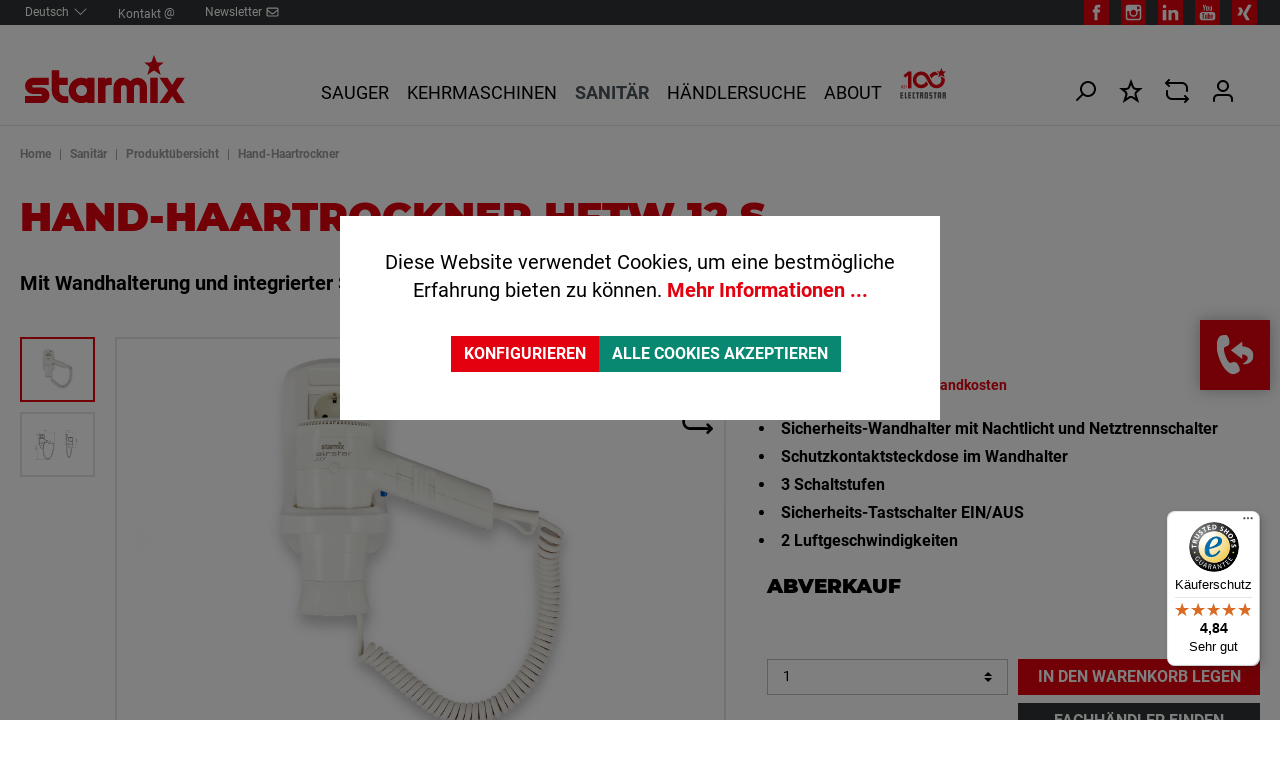

--- FILE ---
content_type: text/html; charset=UTF-8
request_url: https://www.starmix.de/hand-haartrockner-hftw-12-s
body_size: 28797
content:

<!DOCTYPE html>

<html lang="de-DE"
      itemscope="itemscope"
      >

                            
    <head>
        
                                        <meta charset="utf-8">
            
            <script>
            let gtmIsTrackingProductClicks = Boolean(1), gtmContainerId = 'GTM-PQ69LSM', hasSWConsentSupport = Boolean(Number(1));
            window.wbmScriptIsSet = false;
        </script>
        <script type="text/javascript">
            window.dataLayer = window.dataLayer || [];
            window.dataLayer.push({"ecommerce":{"currencyCode":"EUR","detail":{"actionField":{"list":"Hand-Haartrockner"},"products":[{"category":"Hand-Haartrockner","price":145.18,"brand":"starmix","id":"012957","name":"Hand-Haartrockner HFTW 12 S","variant":""}]}},"google_tag_params":{"ecomm_prodid":"012957","ecomm_pagetype":"product"}});

                    </script>                <!-- WbmTagManagerEcomm Head Snippet Start -->
        <script id="wbmTagManger" type="text/javascript">
            function getCookie(name) {
                var cookieMatch = document.cookie.match(name + '=(.*?)(;|$)');
                return cookieMatch && decodeURI(cookieMatch[1]);
            }

            var gtmCookieSet = getCookie('wbm-tagmanager-enabled');
            
            var googleTag = function(w,d,s,l,i){w[l]=w[l]||[];w[l].push({'gtm.start':new Date().getTime(),event:'gtm.js'});var f=d.getElementsByTagName(s)[0],j=d.createElement(s),dl=l!='dataLayer'?'&l='+l:'';j.async=true;j.src='https://www.googletagmanager.com/gtm.js?id='+i+dl+'';f.parentNode.insertBefore(j,f);};
            

            if (hasSWConsentSupport && gtmCookieSet === null) {
                window.wbmGoogleTagmanagerId = gtmContainerId;
                window.wbmScriptIsSet = false;
                window.googleTag = googleTag;
            } else {
                window.wbmScriptIsSet = true;
                googleTag(window, document, 'script', 'dataLayer', gtmContainerId);
                googleTag = null;
            }
        </script><!-- WbmTagManagerEcomm Head Snippet End -->    
                            <meta name="viewport"
                      content="width=device-width, initial-scale=1, shrink-to-fit=no">
            
                            <meta name="author"
                      content=""/>
                <meta name="robots"
                      content="index,follow"/>
                <meta name="revisit-after"
                      content="15 days"/>
                <meta name="keywords"
                      content=""/>
                <meta name="description"
                      content="Die Hand Haartrockner von starmix sind perfekt für Gästebäder in Hotels. Der HFTW 12 S verfügt über eine zusätzliche Schutzkontaktsteckdose im Wandhalter."/>
            
                    
                        <meta property="og:type" content="product"/>
        
                    <meta property="og:site_name" content="Starmix"/>
        
                    <meta property="og:url" content="https://www.starmix.de/hand-haartrockner-hftw-12-s"/>
        
                                    <meta property="og:title" content="HFTW 12 S Hand Haartrockner"/>
                    
                                    <meta property="og:description" content="Die Hand Haartrockner von starmix sind perfekt für Gästebäder in Hotels. Der HFTW 12 S verfügt über eine zusätzliche Schutzkontaktsteckdose im Wandhalter."/>
                    
                                    <meta property="og:image" content="https://www.starmix.de/webp/media/ac/0d/c1/1657877495/fön-hftw12s.png.webp"/>
                    
                                    <meta property="product:brand" content="starmix"/>
                    
                                
            <meta property="product:price:amount"
                  content="145.18"/>
            <meta property="product:price:currency"
                  content="EUR"/>
        
                    <meta property="product:product_link" content="https://www.starmix.de/hand-haartrockner-hftw-12-s"/>
        
                    <meta name="twitter:card" content="product"/>
        
                    <meta name="twitter:site" content="Starmix"/>
        
                                    <meta property="twitter:title" content="HFTW 12 S Hand Haartrockner"/>
                    
                                    <meta property="twitter:description" content="Die Hand Haartrockner von starmix sind perfekt für Gästebäder in Hotels. Der HFTW 12 S verfügt über eine zusätzliche Schutzkontaktsteckdose im Wandhalter."/>
                    
                                    <meta property="twitter:image" content="https://www.starmix.de/webp/media/ac/0d/c1/1657877495/fön-hftw12s.png.webp"/>
                        
                            <meta 
                      content="Starmix"/>
                <meta 
                      content=""/>
                <meta 
                      content="true"/>
                <meta 
                      content="/bundles/starmixtheme/assets/logo/starmix_logo.svg"/>
            
                                                

            
            <script type="application/ld+json">
            [{"@context":"https:\/\/schema.org\/","@type":"Product","name":"Hand-Haartrockner HFTW 12 S","description":"<h3>Hand-Haartrockner mit 1200 Watt und extrem hohem Qualit\u00e4tsstandard<\/h3><div>Optimal geeignet f\u00fcr hochwertige Hotel- und G\u00e4steb\u00e4der.<br><\/div><div>Geh\u00e4use aus schlagfestem ABS-Kunststoff in wei\u00df. Das Ger\u00e4t wird mit passender Ondulierd\u00fcse geliefert. Der Sicherheits-Tastschalter \"Ein\/Aus\" verhindert den Dauerlauf. Au\u00dferdem ist der Hand-Haartrockner mit einem Spiralkabel ausgestattet, das von 0,5 - 2 m ausziehbar ist und f\u00fcr ausreichende Bewegungsfreiheit sorgt.<\/div><div>Sicherheits-Wandhalter mit sensorgesteuertem Nachtlicht und Schutzkontaktsteckdose. F\u00fcr elektrischen Festanschluss. Mit Sicherheits-Netztrennschalter nach VDE 0720. <br><\/div>","sku":"012957","mpn":"012957","brand":{"@type":"Brand","name":"starmix"},"image":["https:\/\/www.starmix.de\/webp\/media\/ac\/0d\/c1\/1657877495\/f\u00f6n-hftw12s.png.webp","https:\/\/www.starmix.de\/webp\/media\/4b\/fa\/19\/1657877898\/f\u00f6n-verma\u00dfung-hf-hfs-hft-mit-wh-r-s.png.webp"],"offers":[{"@type":"Offer","availability":"https:\/\/schema.org\/OutOfStock","itemCondition":"https:\/\/schema.org\/NewCondition","priceCurrency":"EUR","priceValidUntil":"2026-01-20","url":"https:\/\/www.starmix.de\/hand-haartrockner-hftw-12-s","price":145.18}]},{"@context":"https:\/\/schema.org","@type":"BreadcrumbList","itemListElement":[{"@type":"ListItem","position":1,"name":"Sanit\u00e4r","item":"https:\/\/www.starmix.de\/sanitaer\/"},{"@type":"ListItem","position":2,"name":"Produkt\u00fcbersicht","item":"https:\/\/www.starmix.de\/navigation\/637f955d1a9a4f7da5eceb46d25771ee"},{"@type":"ListItem","position":3,"name":"Hand-Haartrockner","item":"https:\/\/www.starmix.de\/sanitaer\/hand-haartrockner\/"}]}]
        </script>
        

                    <link rel="shortcut icon"
                  href="https://www.starmix.de/media/94/03/1a/1654597970/favicon.ico">
        
                            
                            
        <link rel="canonical" href="https://www.starmix.de/hand-haartrockner-hftw-12-s" />
                    <title>HFTW 12 S Hand Haartrockner</title>
    
                                                                            <link rel="stylesheet"
                      href="https://www.starmix.de/theme/c1e23ca52a0aaeecaf31c6c4906a7811/css/all.css?1740479598543507">
                                    

    
            <link rel="stylesheet" href="https://www.starmix.de/bundles/moorlfoundation/storefront/css/animate.css?174047959589270">
    
    
            <style>
            :root {
                --moorl-advanced-search-width: 600px;
            }
        </style>
    
                        <script>
        window.features = {"V6_5_0_0":false,"v6.5.0.0":false,"PERFORMANCE_TWEAKS":false,"performance.tweaks":false,"FEATURE_NEXT_1797":false,"feature.next.1797":false,"FEATURE_NEXT_16710":false,"feature.next.16710":false,"FEATURE_NEXT_13810":false,"feature.next.13810":false,"FEATURE_NEXT_13250":false,"feature.next.13250":false,"FEATURE_NEXT_17276":false,"feature.next.17276":false,"FEATURE_NEXT_16151":false,"feature.next.16151":false,"FEATURE_NEXT_16155":false,"feature.next.16155":false,"FEATURE_NEXT_19501":false,"feature.next.19501":false,"FEATURE_NEXT_15053":false,"feature.next.15053":false,"FEATURE_NEXT_18215":false,"feature.next.18215":false,"FEATURE_NEXT_15815":false,"feature.next.15815":false,"FEATURE_NEXT_14699":false,"feature.next.14699":false,"FEATURE_NEXT_15707":false,"feature.next.15707":false,"FEATURE_NEXT_14360":false,"feature.next.14360":false,"FEATURE_NEXT_15172":false,"feature.next.15172":false,"FEATURE_NEXT_14001":false,"feature.next.14001":false,"FEATURE_NEXT_7739":false,"feature.next.7739":false,"FEATURE_NEXT_16200":false,"feature.next.16200":false,"FEATURE_NEXT_13410":false,"feature.next.13410":false,"FEATURE_NEXT_15917":false,"feature.next.15917":false,"FEATURE_NEXT_15957":false,"feature.next.15957":false,"FEATURE_NEXT_13601":false,"feature.next.13601":false,"FEATURE_NEXT_16992":false,"feature.next.16992":false,"FEATURE_NEXT_7530":false,"feature.next.7530":false,"FEATURE_NEXT_16824":false,"feature.next.16824":false,"FEATURE_NEXT_16271":false,"feature.next.16271":false,"FEATURE_NEXT_15381":false,"feature.next.15381":false,"FEATURE_NEXT_17275":false,"feature.next.17275":false,"FEATURE_NEXT_17016":false,"feature.next.17016":false,"FEATURE_NEXT_16236":false,"feature.next.16236":false,"FEATURE_NEXT_16640":false,"feature.next.16640":false,"FEATURE_NEXT_17858":false,"feature.next.17858":false,"FEATURE_NEXT_6758":false,"feature.next.6758":false,"FEATURE_NEXT_19048":false,"feature.next.19048":false,"FEATURE_NEXT_19822":false,"feature.next.19822":false,"FEATURE_NEXT_18129":false,"feature.next.18129":false,"FEATURE_NEXT_19163":false,"feature.next.19163":false,"FEATURE_NEXT_18187":false,"feature.next.18187":false,"FEATURE_NEXT_17978":false,"feature.next.17978":false,"FEATURE_NEXT_11634":false,"feature.next.11634":false,"FEATURE_NEXT_21547":false,"feature.next.21547":false,"FEATURE_NEXT_22900":false,"feature.next.22900":false};
    </script>
        
                                                            
            <script>
                                    window.gtagActive = true;
                    window.gtagURL = 'https://www.googletagmanager.com/gtag/js?id=UA-75217544-1'
                    window.controllerName = 'product';
                    window.actionName = 'index';
                    window.trackOrders = '';
                    window.gtagTrackingId = 'UA-75217544-1';
                    window.dataLayer = window.dataLayer || [];
                    window.gtagConfig = {
                        'anonymize_ip': '1',
                        'cookie_domain': 'none',
                        'cookie_prefix': '_swag_ga',
                    };

                    function gtag() { dataLayer.push(arguments); }
                            </script>

                                        <script id="sw-google-tag-manager-init" type="javascript/blocked">
                                            window.gtagCallback = function gtagCallbackFunction() {}
                                    </script>
                        

                <script>
            window.dataLayer = window.dataLayer || [];
            function gtag() { dataLayer.push(arguments); }

            (() => {
                const analyticsStorageEnabled = document.cookie.split(';').some((item) => item.trim().includes('google-analytics-enabled=1'));
                const adsEnabled = document.cookie.split(';').some((item) => item.trim().includes('google-ads-enabled=1'));

                // Always set a default consent for consent mode v2
                gtag('consent', 'default', {
                    'ad_user_data': adsEnabled ? 'granted' : 'denied',
                    'ad_storage': adsEnabled ? 'granted' : 'denied',
                    'ad_personalization': adsEnabled ? 'granted' : 'denied',
                    'analytics_storage': analyticsStorageEnabled ? 'granted' : 'denied'
                });
            })();
        </script>
            

                
                            
            
                
                                    <script>
                    window.useDefaultCookieConsent = true;
                </script>
                    
            </head>

    <body class="is-ctl-product is-act-index">

                                                <noscript>
                <iframe src="https://www.googletagmanager.com/ns.html?id=GTM-PQ69LSM"
                        height="0" width="0" style="display:none;visibility:hidden"></iframe>
            </noscript>
                            <noscript class="noscript-main">
                
    <div role="alert"
         class="alert alert-info alert-has-icon">
                                                            
                                                                                                                            <span class="icon icon-info">
                        <svg xmlns="http://www.w3.org/2000/svg" xmlns:xlink="http://www.w3.org/1999/xlink" width="24" height="24" viewBox="0 0 24 24"><defs><path d="M12 7c.5523 0 1 .4477 1 1s-.4477 1-1 1-1-.4477-1-1 .4477-1 1-1zm1 9c0 .5523-.4477 1-1 1s-1-.4477-1-1v-5c0-.5523.4477-1 1-1s1 .4477 1 1v5zm11-4c0 6.6274-5.3726 12-12 12S0 18.6274 0 12 5.3726 0 12 0s12 5.3726 12 12zM12 2C6.4772 2 2 6.4772 2 12s4.4772 10 10 10 10-4.4772 10-10S17.5228 2 12 2z" id="icons-default-info" /></defs><use xlink:href="#icons-default-info" fill="#758CA3" fill-rule="evenodd" /></svg>
        </span>
    
    
                                        
                    <div class="alert-content-container">
                                                    
                                    <div class="alert-content">
                                                    Um unseren Shop in vollem Umfang nutzen zu können, empfehlen wir Ihnen Javascript in Ihrem Browser zu aktivieren.
                                            </div>
                
                                                                </div>
            </div>
            </noscript>
        

                    <header class="header-main">
                    <div class="header-container">
                        <div class="top-bar">
        <nav class="top-bar-nav">
            <div class="top-bar-nav-item top-bar-service-links">
                                                    
            <div class="top-bar-nav-item top-bar-language">
                            <form method="post"
                      action="/checkout/language"
                      class="language-form"
                      data-form-auto-submit="true">

                                                                <input type="hidden" name="_csrf_token" value="86ffd5b98077f6aeab.sbpqgjbnK5kJUGVJL2ysXg3XeNKP4qauSCgn4j6rATU.9tUEsQaxZPNFOAR_ZRrqJkvmFLbqk8r0B2VqrhOYVQPowCCvBr58qW5lLA">
                    
                                
    <div class="languages-menu dropdown">
        <button class="btn top-bar-nav-btn"
                type="button"
                id="languagesDropdown-top-bar"
                data-toggle="dropdown"
                aria-haspopup="true"
                aria-expanded="false">
            <div class="top-bar-list-icon language-flag country-de language-de"></div>
            <span class="top-bar-nav-text">Deutsch</span>
                
                                                                                                                            <span class="icon icon-arrow-head-down">
                        <svg xmlns="http://www.w3.org/2000/svg" xmlns:xlink="http://www.w3.org/1999/xlink" width="24" height="24" viewBox="0 0 24 24"><defs><path id="icons-default-arrow-head-down" d="m12 7.4142 10.2929 10.293c.3905.3904 1.0237.3904 1.4142 0 .3905-.3906.3905-1.0238 0-1.4143l-11-11c-.3905-.3905-1.0237-.3905-1.4142 0l-11 11c-.3905.3905-.3905 1.0237 0 1.4142.3905.3905 1.0237.3905 1.4142 0L12 7.4142z" /></defs><use transform="matrix(1 0 0 -1 0 23)" xlink:href="#icons-default-arrow-head-down" fill="#758CA3" fill-rule="evenodd" /></svg>
        </span>
    
    
            </button>
                    <div class="top-bar-list dropdown-menu dropdown-menu-right"
                aria-labelledby="languagesDropdown-top-bar">
                                        <div class="top-bar-list-item dropdown-item item-checked"
                             title="">

                                                                                                                            
                                <label class="top-bar-list-label"
                                       for="top-bar-2fbb5fe2e29a4d70aa5854ce7ce3e20b">
                                    <input id="top-bar-2fbb5fe2e29a4d70aa5854ce7ce3e20b"
                                           class="top-bar-list-radio"
                                           value="2fbb5fe2e29a4d70aa5854ce7ce3e20b"
                                           name="languageId"
                                           type="radio"
                                         checked>
                                    <div class="top-bar-list-icon language-flag country-de language-de"></div>
                                    Deutsch
                                </label>
                                                    </div>
                                        <div class="top-bar-list-item dropdown-item"
                             title="">

                                                                                                                            
                                <label class="top-bar-list-label"
                                       for="top-bar-2bf53c1f96e648e6a04f4bab52a21a11">
                                    <input id="top-bar-2bf53c1f96e648e6a04f4bab52a21a11"
                                           class="top-bar-list-radio"
                                           value="2bf53c1f96e648e6a04f4bab52a21a11"
                                           name="languageId"
                                           type="radio"
                                        >
                                    <div class="top-bar-list-icon language-flag country-en language-gb"></div>
                                    English
                                </label>
                                                    </div>
                
                <div class="top-bar-list-item dropdown-item" title="Chinesisch">
                    <a href="https://www.starmix.com.cn/" class="language-link-extern" target="_blank">
                        <span class="top-bar-list-label">
                            <div class="top-bar-list-icon language-flag country-cn language-cn"></div>
                            Chinesisch
                        </span>
                    </a>
                </div>
            </div>
            </div>

    <input name="redirectTo" type="hidden" value="frontend.detail.page"/>

            <input name="redirectParameters[productId]" type="hidden" value="5c4e8e33d0584b96ac6c82fe0bf0c45f">
                    </form>
                    </div>
                    
                <div class="top-bar-nav-item top-bar-contact">
                                                            <a href="https://www.starmix.de/kontakt/" title="Kontakt">
                        Kontakt
                        <span class="top-bar-contact-icon">@</span>
                    </a>
                </div>

                <div class="top-bar-nav-item top-bar-newsletter">
                                                            <a href="https://www.starmix.de/about/media/newsletter/" title="Newsletter">
                        Newsletter
                            
            <span class="icon icon-envelope">
            <svg xmlns="http://www.w3.org/2000/svg" viewBox="0 0 512 512"><!--! Font Awesome Pro 6.0.0 by @fontawesome - https://fontawesome.com License - https://fontawesome.com/license (Commercial License) Copyright 2022 Fonticons, Inc. --><path d="M448 64H64C28.65 64 0 92.65 0 128v256c0 35.35 28.65 64 64 64h384c35.35 0 64-28.65 64-64V128C512 92.65 483.3 64 448 64zM64 112h384c8.822 0 16 7.178 16 16v22.16l-166.8 138.1c-23.19 19.28-59.34 19.27-82.47 .0156L48 150.2V128C48 119.2 55.18 112 64 112zM448 400H64c-8.822 0-16-7.178-16-16V212.7l136.1 113.4C204.3 342.8 229.8 352 256 352s51.75-9.188 71.97-25.98L464 212.7V384C464 392.8 456.8 400 448 400z"/></svg>
        </span>
                        </a>
                </div>
            </div>

            <div class="top-bar-nav-item top-bar-social-icons">
                <div>
        <a class="social-icon-link" target="_blank" href="https://www.facebook.com/ElectrostarStarmix" title="facebook">
            
            <span class="icon icon-starmix_facebook_icon">
            <?xml version="1.0" encoding="utf-8"?>
<!-- Generator: Adobe Illustrator 26.1.0, SVG Export Plug-In . SVG Version: 6.00 Build 0)  -->
<svg version="1.1" xmlns="http://www.w3.org/2000/svg" xmlns:xlink="http://www.w3.org/1999/xlink" x="0px" y="0px"
	 viewBox="0 0 24 24" style="enable-background:new 0 0 24 24;" xml:space="preserve">
<style type="text/css">
	.st0{fill:#FFFFFF;}
	.st1{fill:#E2000F;}
</style>
<g id="hintergrund">
</g>
<g id="icons">
	<path d="M0,0v24h24V0H0z M15.2,12H13c0,3.3,0,7.5,0,7.5h-3c0,0,0-4.1,0-7.5H8.5V9H10V7.7c0-1.2,0.6-3.2,3.2-3.2h2.3v2.6
		c0,0-1.5,0-1.7,0s-0.7,0.1-0.7,0.7V9h2.4L15.2,12z"/>
</g>
</svg>

        </span>
        </a>
    
        <a class="social-icon-link" target="_blank" href="https://www.instagram.com/starmix_electrostar/" title="Instagram">
            
            <span class="icon icon-starmix_instagram_icon">
            <svg xmlns="http://www.w3.org/2000/svg" viewBox="0 0 24 24"><g id="icons"><rect width="24" height="24"/><path d="M16.6,4.5H7.4A2.9,2.9,0,0,0,4.5,7.4v9.25a2.9,2.9,0,0,0,2.9,2.9h9.2a2.9,2.9,0,0,0,2.9-2.9V7.45A2.91,2.91,0,0,0,16.6,4.5Zm.85,1.75h.35V8.8H15.25V6.25ZM9.85,10.5a2.65,2.65,0,0,1,4.3,0,2.73,2.73,0,0,1,.5,1.55,2.65,2.65,0,1,1-5.3,0A2.61,2.61,0,0,1,9.85,10.5Zm8.2,6.1a1.45,1.45,0,0,1-1.45,1.45H7.4A1.45,1.45,0,0,1,6,16.6V10.5H8.2a4.07,4.07,0,0,0-.3,1.55,4.1,4.1,0,0,0,8.2,0,4.07,4.07,0,0,0-.3-1.55h2.25Z" style="fill:#fff"/></g></svg>
        </span>
        </a>
    
        <a class="social-icon-link" target="_blank" href="https://de.linkedin.com/company/electrostar-gmbh" title="LinkedIn">
            
            <span class="icon icon-starmix_linkedin_icon">
            <svg xmlns="http://www.w3.org/2000/svg" viewBox="0 0 24 24"><g id="icons"><rect width="24" height="24"/><rect x="4.5" y="9.5" width="3.5" height="10" style="fill:#fff"/><circle cx="6.25" cy="6.25" r="1.75" style="fill:#fff"/><path d="M19.5,14c0-2.7-.6-4.5-3.75-4.5a3.12,3.12,0,0,0-2.95,1.35h-.05V9.5H10v10h2.9V14.55c0-1.3.25-2.55,1.85-2.55s1.7,1.5,1.7,2.65V19.5h3L19.5,14Z" style="fill:#fff"/></g></svg>
        </span>
        </a>
    
        <a class="social-icon-link" target="_blank" href="https://www.youtube.com/channel/UCU-xAQuRMFjNsR0vsM-_WKA" title="YouTube">
            
            <span class="icon icon-starmix_youtube_icon">
            <svg xmlns="http://www.w3.org/2000/svg" viewBox="0 0 24 24"><g id="icons"><rect width="24" height="24"/><path d="M16,14.6a.38.38,0,0,0-.25.1.58.58,0,0,0-.1.35v.4h.65v-.4a.58.58,0,0,0-.1-.35S16.15,14.6,16,14.6Z" style="fill:#fff"/><path d="M13.4,14.6a.18.18,0,0,0-.15.05c-.05,0-.1,0-.15.1v2.4a.69.69,0,0,0,.2.15c0,.05.1.05.2.05a.26.26,0,0,0,.2-.1.37.37,0,0,0,.05-.25V15a.42.42,0,0,0-.1-.3A.38.38,0,0,0,13.4,14.6Z" style="fill:#fff"/><path d="M16.75,11.5H7.25A2.92,2.92,0,0,0,4.5,14.45V16.7a2.79,2.79,0,0,0,2.75,2.8h9.5a2.79,2.79,0,0,0,2.75-2.8V14.45A2.89,2.89,0,0,0,16.75,11.5Zm-7.5,1.9h-.9v4.5H7.5V13.4H6.6v-.75H9.2l.05.75Zm2.5,4.5H11v-.4a1.38,1.38,0,0,1-.45.35.74.74,0,0,1-.45.1.49.49,0,0,1-.4-.15.75.75,0,0,1-.15-.5V14.05h.75v3c0,.1,0,.15,0,.2a.18.18,0,0,0,.15.05.38.38,0,0,0,.2-.1A.88.88,0,0,0,11,17V14.05h.75V17.9Zm2.75-.8a.92.92,0,0,1-.2.65.58.58,0,0,1-.5.2.94.94,0,0,1-.4-.1,1.33,1.33,0,0,1-.3-.25v.3h-.75V12.65h.75v1.7a1.33,1.33,0,0,1,.3-.25.93.93,0,0,1,.35-.1.72.72,0,0,1,.55.25,1,1,0,0,1,.2.75v2.1Zm2.65-1.05H15.7v.75a1.11,1.11,0,0,0,.05.45c.05.1.15.1.25.1a.29.29,0,0,0,.25-.1.72.72,0,0,0,.1-.45v-.2h.8v.2a1.22,1.22,0,0,1-.3.9A1.1,1.1,0,0,1,16,18a1.06,1.06,0,0,1-.8-.3,1.22,1.22,0,0,1-.3-.9V15.05a1.06,1.06,0,0,1,.3-.8,1.18,1.18,0,0,1,.85-.3,1.06,1.06,0,0,1,.8.3,1.18,1.18,0,0,1,.3.85v1Z" style="fill:#fff"/><polygon points="7.35 4.5 8.5 8 8.5 10.3 9.45 10.3 9.45 7.9 10.6 4.5 9.6 4.5 9 6.85 8.95 6.85 8.3 4.5 7.35 4.5" style="fill:#fff"/><path d="M11,6.2a.93.93,0,0,0-.35.8V9.2a1,1,0,0,0,.35.85,1.3,1.3,0,0,0,.9.3,1.22,1.22,0,0,0,.9-.3,1.21,1.21,0,0,0,.35-.85V7a.93.93,0,0,0-.35-.8A1.26,1.26,0,0,0,12,5.9,2.13,2.13,0,0,0,11,6.2Zm1.25.8V9.35a.38.38,0,0,1-.1.25.42.42,0,0,1-.3.1.34.34,0,0,1-.35-.35V7c0-.1.05-.15.1-.25a.36.36,0,0,1,.5,0A.27.27,0,0,1,12.25,7Z" style="fill:#fff"/><path d="M16.25,10.3V6H15.4V9.25l-.25.25a.84.84,0,0,1-.25.1c-.1,0-.15,0-.15,0s-.05-.1-.05-.2V6.05h-.85V9.6a.8.8,0,0,0,.15.55.49.49,0,0,0,.45.2,1.12,1.12,0,0,0,.5-.15,1.76,1.76,0,0,0,.5-.4v.45A4,4,0,0,0,16.25,10.3Z" style="fill:#fff"/></g></svg>
        </span>
        </a>
    
        <a class="social-icon-link" target="_blank" href="https://www.xing.com/pages/electrostargmbh" title="xing">
            
            <span class="icon icon-starmix_xing_icon">
            <svg xmlns="http://www.w3.org/2000/svg" viewBox="0 0 24 24"><g id="icons"><rect width="24" height="24"/><polygon points="15.55 4.5 10.4 13.65 13.7 19.5 17.2 19.5 13.85 13.65 19 4.5 15.55 4.5" style="fill:#fff"/><polygon points="8.25 15 10.85 10.7 8.9 7.25 5.65 7.25 7.6 10.7 5 15 8.25 15" style="fill:#fff"/></g></svg>
        </span>
        </a>
    </div>
            </div>
        </nav>
    </div>
    
        <div class="row align-items-end header-row">
        
                    <div class="col order-1 col-lg-auto order-sm-1 header-logo-col">
                    <div class="header-logo-main">
                    <a class="header-logo-main-link"
               href="/"
               title="Starmix">
                                    <picture class="header-logo-picture">
                                                                                
                                                                            
                                    <img src="/bundles/starmixtheme/assets/logo/starmix_logo.svg"
             alt="Starmix"
             width="160px"
             height="48px"
             class="img-fluid header-logo-main-img"/>
                        </picture>
                            </a>
            </div>
            </div>

            <div class="nav-main d-none d-lg-block col-lg order-sm-2">
                
    <div class="main-navigation"
         id="mainNavigation"
         data-flyout-menu="true">
                    <div class="container">
                                    <nav class="nav main-navigation-menu"
                        itemscope="itemscope"
                        >
                        
                        
                                                    
                                                                                            
                                                                
                                                                                                                        <a class="nav-link main-navigation-link"
                                           href="https://www.starmix.de/sauger/"
                                           
                                           data-flyout-menu-trigger="074c3c147a2742f9ac4b8c0cc6b1a3af"                                                                                      title="Sauger">
                                            <div class="main-navigation-link-text">
                                                <span >Sauger</span>
                                            </div>
                                        </a>
                                                                    
                                                                                                
                                                                
                                                                                                                        <a class="nav-link main-navigation-link"
                                           href="https://www.starmix.de/kehrmaschinen/"
                                           
                                           data-flyout-menu-trigger="b9d0ce9f97954ec5965565c6414ff360"                                                                                      title="Kehrmaschinen">
                                            <div class="main-navigation-link-text">
                                                <span >Kehrmaschinen</span>
                                            </div>
                                        </a>
                                                                    
                                                                                                
                                                                
                                                                                                                        <a class="nav-link main-navigation-link active"
                                           href="https://www.starmix.de/sanitaer/"
                                           
                                           data-flyout-menu-trigger="8c4f27cb2e0741b681932b94e6cfcf87"                                                                                      title="Sanitär">
                                            <div class="main-navigation-link-text">
                                                <span >Sanitär</span>
                                            </div>
                                        </a>
                                                                    
                                                                                                
                                                                
                                                                                                                        <a class="nav-link main-navigation-link"
                                           href="https://www.starmix.de/haendler"
                                           
                                                                                                                                 title="Händlersuche">
                                            <div class="main-navigation-link-text">
                                                <span >Händlersuche</span>
                                            </div>
                                        </a>
                                                                    
                                                                                                
                                                                
                                                                                                                        <a class="nav-link main-navigation-link"
                                           href="https://www.starmix.de/about/"
                                           
                                           data-flyout-menu-trigger="1979fa0f65e14359bf1ccc6478121cc2"                                                                                      title="About">
                                            <div class="main-navigation-link-text">
                                                <span >About</span>
                                            </div>
                                        </a>
                                                                    
                                                                                                
                                                                
                                            <a class="nav-link main-navigation-link nav-image-link"
           href="https://www.starmix.de/100-jahre/"
           
           title="100 Jahre">
                                
                        
                        
    
    
    
    
                
                
        
                
                    
            <img src="https://www.starmix.de/webp/media/a0/1c/51/1647344893/100-jahre.png.webp"                             srcset=""                                 sizes="400px"
                                         class="main-navigation-image" width="210px" height="105px" loading="eager"        />
            </a>
                                                                            </nav>
                            </div>
        
                                                                                                                                                                                                                                                                                                                                                        
                                                <div class="navigation-flyouts">
                                                                                                                                                                <div class="navigation-flyout"
                                             data-flyout-menu-id="074c3c147a2742f9ac4b8c0cc6b1a3af">
                                            <div class="container">
                                                                                                                
            <div class="row navigation-flyout-content">
                            <div class="col">
                    <div class="navigation-flyout-categories">
                                                        
                    
    
    <div class="row navigation-flyout-categories is-level-0">
                                            
                <div class="col-xl-3 col-xxxl-2 offset-xxxl-1  navigation-flyout-col">
                                                        
                        
                        
    
    
    
    
    
                
        
                
                    
            <img src="https://www.starmix.de/webp/media/83/d1/3d/1664878966/Navigation_Sauger_Produktuebersicht_300x150px.jpg.webp"                             srcset=""                                          class="navigation-flyout-category-image-thumbnails" alt="Produktübersicht" title="Produktübersicht" data-object-fit="cover" width="210px" height="105px" loading="lazy"        />
                
                            <a class="nav-item nav-link navigation-flyout-link is-level-0"
                   href="https://www.starmix.de/sauger/"
                   
                                      title="Produktübersicht">
                    <span >Produktübersicht</span>
                </a>
                    
                                        
        
    
    <div class="navigation-flyout-categories is-level-1">
                                            
                <div class=" navigation-flyout-col">
                    
                            <a class="nav-item nav-link navigation-flyout-link is-level-1"
                   href="https://www.starmix.de/sauger/nass-trockensauger/"
                   
                                      title="Nass-Trockensauger">
                    <span >Nass-Trockensauger</span>
                </a>
                    
                                        
        
    
    <div class="navigation-flyout-categories is-level-2">
            </div>
                        </div>
                                            
                <div class=" navigation-flyout-col">
                    
                            <a class="nav-item nav-link navigation-flyout-link is-level-1"
                   href="https://www.starmix.de/sauger/akkusauger/"
                   
                                      title="Akkusauger">
                    <span >Akkusauger</span>
                </a>
                    
                                        
        
    
    <div class="navigation-flyout-categories is-level-2">
            </div>
                        </div>
                                            
                <div class=" navigation-flyout-col">
                    
                            <a class="nav-item nav-link navigation-flyout-link is-level-1"
                   href="https://www.starmix.de/sauger/wassersauger/"
                   
                                      title="Wassersauger">
                    <span >Wassersauger</span>
                </a>
                    
                                        
        
    
    <div class="navigation-flyout-categories is-level-2">
            </div>
                        </div>
                                            
                <div class=" navigation-flyout-col">
                    
                            <a class="nav-item nav-link navigation-flyout-link is-level-1"
                   href="https://www.starmix.de/sauger/industriesauger/"
                   
                                      title="Industriesauger">
                    <span >Industriesauger</span>
                </a>
                    
                                        
        
    
    <div class="navigation-flyout-categories is-level-2">
            </div>
                        </div>
                                            
                <div class=" navigation-flyout-col">
                    
                            <a class="nav-item nav-link navigation-flyout-link is-level-1"
                   href="https://www.starmix.de/sauger/works-line-sauger/"
                   
                                      title="Works-Line Sauger">
                    <span >Works-Line Sauger</span>
                </a>
                    
                                        
        
    
    <div class="navigation-flyout-categories is-level-2">
            </div>
                        </div>
                                            
                <div class=" navigation-flyout-col">
                    
                            <a class="nav-item nav-link navigation-flyout-link is-level-1"
                   href="https://www.starmix.de/sauger/produktuebersicht/luftreiniger/"
                   
                                      title="Luftreiniger">
                    <span >Luftreiniger</span>
                </a>
                    
                                        
        
    
    <div class="navigation-flyout-categories is-level-2">
            </div>
                        </div>
                                            
                <div class=" navigation-flyout-col">
                    
                            <a class="nav-item nav-link navigation-flyout-link is-level-1"
                   href="https://www.starmix.de/sauger/specials/"
                   
                                      title="Specials">
                    <span >Specials</span>
                </a>
                    
                                        
        
    
    <div class="navigation-flyout-categories is-level-2">
            </div>
                        </div>
                                            
                <div class=" navigation-flyout-col">
                    
                            <a class="nav-item nav-link navigation-flyout-link is-level-1"
                   href="https://www.starmix.de/sauger/zubehoer/"
                   
                                      title="Zubehör">
                    <span >Zubehör</span>
                </a>
                    
                                        
        
    
    <div class="navigation-flyout-categories is-level-2">
            </div>
                        </div>
            </div>
                        </div>
                                            
                <div class="col-xl-3 col-xxxl-2 navigation-flyout-col">
                                                        
                        
                        
    
    
    
    
    
                
        
                
                    
            <img src="https://www.starmix.de/webp/media/ef/9b/d7/1668417727/Flyout-Anwenderstimmen-Sauger.png.webp"                             srcset=""                                          class="navigation-flyout-category-image-thumbnails" alt="Anwenderstimmen" title="Anwenderstimmen" data-object-fit="cover" width="210px" height="105px" loading="lazy"        />
                
                            <a class="nav-item nav-link navigation-flyout-link is-level-0"
                   href="https://www.starmix.de/sauger/anwenderstimmen/"
                   
                                      title="Anwenderstimmen">
                    <span >Anwenderstimmen</span>
                </a>
                    
                                        
        
    
    <div class="navigation-flyout-categories is-level-1">
            </div>
                        </div>
                                            
                <div class="col-xl-3 col-xxxl-2 navigation-flyout-col">
                                                        
                        
                        
    
    
    
    
    
                
        
                
                    
            <img src="https://www.starmix.de/webp/media/4d/5f/c5/1648546409/FAQ_halbeSeite.png.webp"                             srcset="https://www.starmix.de/webp/media/4d/5f/c5/1648546409/FAQ_halbeSeite.png.webp 601w, https://www.starmix.de/webp/thumbnail/4d/5f/c5/1648546409/FAQ_halbeSeite_400x400.png.webp 400w"                                          class="navigation-flyout-category-image-thumbnails" alt="Kehrmaschinen FAQ" title="Interessantes" data-object-fit="cover" width="210px" height="105px" loading="lazy"        />
                
                            <a class="nav-item nav-link navigation-flyout-link is-level-0"
                   href="https://www.starmix.de/sauger/interessantes/faq-sauger/"
                   
                                      title="Interessantes">
                    <span >Interessantes</span>
                </a>
                    
                                        
        
    
    <div class="navigation-flyout-categories is-level-1">
                                            
                <div class=" navigation-flyout-col">
                    
                            <a class="nav-item nav-link navigation-flyout-link is-level-1"
                   href="https://www.starmix.de/sauger/interessantes/produktberater/"
                   
                                      title="Produktberater">
                    <span >Produktberater</span>
                </a>
                    
                                        
        
    
    <div class="navigation-flyout-categories is-level-2">
            </div>
                        </div>
                                            
                <div class=" navigation-flyout-col">
                    
                            <a class="nav-item nav-link navigation-flyout-link is-level-1"
                   href="https://www.starmix.de/sauger/interessantes/faq-sauger/"
                   
                                      title="FAQ Sauger">
                    <span >FAQ Sauger</span>
                </a>
                    
                                        
        
    
    <div class="navigation-flyout-categories is-level-2">
            </div>
                        </div>
                                            
                <div class=" navigation-flyout-col">
                    
                            <a class="nav-item nav-link navigation-flyout-link is-level-1"
                   href="https://www.starmix.de/sauger/interessantes/aktionen/"
                   
                                      title="Aktionen">
                    <span >Aktionen</span>
                </a>
                    
                                        
        
    
    <div class="navigation-flyout-categories is-level-2">
            </div>
                        </div>
            </div>
                        </div>
            </div>
                                            </div>
                </div>
            
                                                </div>
                                                                                                </div>
                                        </div>
                                                                                                                                                                                                            <div class="navigation-flyout"
                                             data-flyout-menu-id="b9d0ce9f97954ec5965565c6414ff360">
                                            <div class="container">
                                                                                                                
            <div class="row navigation-flyout-content">
                            <div class="col">
                    <div class="navigation-flyout-categories">
                                                        
                    
    
    <div class="row navigation-flyout-categories is-level-0">
                                            
                <div class="col-xl-3 col-xxxl-2 offset-xxxl-1  navigation-flyout-col">
                                                        
                        
                        
    
    
    
    
    
                
        
                
                    
            <img src="https://www.starmix.de/webp/media/28/a5/cc/1664878356/Navigation_KM_Produktuebersicht_300x150px.jpg.webp"                             srcset=""                                          class="navigation-flyout-category-image-thumbnails" alt="Produktübersicht" title="Produktübersicht" data-object-fit="cover" width="210px" height="105px" loading="lazy"        />
                
                            <a class="nav-item nav-link navigation-flyout-link is-level-0"
                   href="https://www.starmix.de/kehrmaschinen/"
                   
                                      title="Produktübersicht">
                    <span >Produktübersicht</span>
                </a>
                    
                                        
        
    
    <div class="navigation-flyout-categories is-level-1">
                                            
                <div class=" navigation-flyout-col">
                    
                            <a class="nav-item nav-link navigation-flyout-link is-level-1"
                   href="https://www.starmix.de/kehrmaschinen/handkehrmaschine/"
                   
                                      title="Handkehrmaschinen">
                    <span >Handkehrmaschinen</span>
                </a>
                    
                                        
        
    
    <div class="navigation-flyout-categories is-level-2">
            </div>
                        </div>
                                            
                <div class=" navigation-flyout-col">
                    
                            <a class="nav-item nav-link navigation-flyout-link is-level-1"
                   href="https://www.starmix.de/kehrmaschinen/handkehrmaschine-akku/"
                   
                                      title="Handkehrmaschinen Akku">
                    <span >Handkehrmaschinen Akku</span>
                </a>
                    
                                        
        
    
    <div class="navigation-flyout-categories is-level-2">
            </div>
                        </div>
                                            
                <div class=" navigation-flyout-col">
                    
                            <a class="nav-item nav-link navigation-flyout-link is-level-1"
                   href="https://www.starmix.de/sauger/zubehoer/?order=name-asc&amp;p=1&amp;properties=2b7fb6a77d6945df94cd44d14d7ea463"
                   
                   target="_blank"                   title="Zubehör">
                    <span >Zubehör</span>
                </a>
                    
                                        
        
    
    <div class="navigation-flyout-categories is-level-2">
            </div>
                        </div>
            </div>
                        </div>
                                            
                <div class="col-xl-3 col-xxxl-2 navigation-flyout-col">
                                                        
                        
                        
    
    
    
    
    
                
        
                
                    
            <img src="https://www.starmix.de/webp/media/07/04/04/1666082795/Navigation_Anwendertests_KM_300x150.jpg.webp"                             srcset=""                                          class="navigation-flyout-category-image-thumbnails" alt="Anwenderstimmen" title="Anwenderstimmen" data-object-fit="cover" width="210px" height="105px" loading="lazy"        />
                
                            <a class="nav-item nav-link navigation-flyout-link is-level-0"
                   href="https://www.starmix.de/kehrmaschinen/anwenderstimmen/"
                   
                                      title="Anwenderstimmen">
                    <span >Anwenderstimmen</span>
                </a>
                    
                                        
        
    
    <div class="navigation-flyout-categories is-level-1">
            </div>
                        </div>
                                            
                <div class="col-xl-3 col-xxxl-2 navigation-flyout-col">
                                                        
                        
                        
    
    
    
    
    
                
        
                
                    
            <img src="https://www.starmix.de/webp/media/4d/5f/c5/1648546409/FAQ_halbeSeite.png.webp"                             srcset="https://www.starmix.de/webp/media/4d/5f/c5/1648546409/FAQ_halbeSeite.png.webp 601w, https://www.starmix.de/webp/thumbnail/4d/5f/c5/1648546409/FAQ_halbeSeite_400x400.png.webp 400w"                                          class="navigation-flyout-category-image-thumbnails" alt="Kehrmaschinen FAQ" title="Interessantes" data-object-fit="cover" width="210px" height="105px" loading="lazy"        />
                
                            <a class="nav-item nav-link navigation-flyout-link is-level-0"
                   href="https://www.starmix.de/kehrmaschinen/interessantes/faq-kehrmaschinen/"
                   
                                      title="Interessantes">
                    <span >Interessantes</span>
                </a>
                    
                                        
        
    
    <div class="navigation-flyout-categories is-level-1">
                                            
                <div class=" navigation-flyout-col">
                    
                            <a class="nav-item nav-link navigation-flyout-link is-level-1"
                   href="https://www.starmix.de/kehrmaschinen/interessantes/produktberater/"
                   
                                      title="Produktberater">
                    <span >Produktberater</span>
                </a>
                    
                                        
        
    
    <div class="navigation-flyout-categories is-level-2">
            </div>
                        </div>
                                            
                <div class=" navigation-flyout-col">
                    
                            <a class="nav-item nav-link navigation-flyout-link is-level-1"
                   href="https://www.starmix.de/kehrmaschinen/interessantes/faq-kehrmaschinen/"
                   
                                      title="FAQ Kehrmaschinen">
                    <span >FAQ Kehrmaschinen</span>
                </a>
                    
                                        
        
    
    <div class="navigation-flyout-categories is-level-2">
            </div>
                        </div>
                                            
                <div class=" navigation-flyout-col">
                    
                            <a class="nav-item nav-link navigation-flyout-link is-level-1"
                   href="https://www.starmix.de/kehrmaschinen/interessantes/aktionen/"
                   
                                      title="Aktionen">
                    <span >Aktionen</span>
                </a>
                    
                                        
        
    
    <div class="navigation-flyout-categories is-level-2">
            </div>
                        </div>
            </div>
                        </div>
            </div>
                                            </div>
                </div>
            
                                                </div>
                                                                                                </div>
                                        </div>
                                                                                                                                                                                                            <div class="navigation-flyout"
                                             data-flyout-menu-id="8c4f27cb2e0741b681932b94e6cfcf87">
                                            <div class="container">
                                                                                                                
            <div class="row navigation-flyout-content">
                            <div class="col">
                    <div class="navigation-flyout-categories">
                                                        
                    
    
    <div class="row navigation-flyout-categories is-level-0">
                                            
                <div class="col-xl-3 col-xxxl-2 offset-xxxl-1  navigation-flyout-col">
                                                        
                        
                        
    
    
    
    
    
                
        
                
                    
            <img src="https://www.starmix.de/webp/media/65/46/ef/1665125305/Navigation_Sanitaer_Produktuebersicht_300x150px.jpg.webp"                             srcset=""                                          class="navigation-flyout-category-image-thumbnails" alt="Produktübersicht" title="Produktübersicht" data-object-fit="cover" width="210px" height="105px" loading="lazy"        />
                
                            <a class="nav-item nav-link navigation-flyout-link is-level-0 active"
                   href="https://www.starmix.de/sanitaer/"
                   
                                      title="Produktübersicht">
                    <span >Produktübersicht</span>
                </a>
                    
                                        
        
    
    <div class="navigation-flyout-categories is-level-1">
                                            
                <div class=" navigation-flyout-col">
                    
                            <a class="nav-item nav-link navigation-flyout-link is-level-1"
                   href="https://www.starmix.de/sanitaer/haendetrockner/"
                   
                                      title="Händetrockner">
                    <span >Händetrockner</span>
                </a>
                    
                                        
        
    
    <div class="navigation-flyout-categories is-level-2">
            </div>
                        </div>
                                            
                <div class=" navigation-flyout-col">
                    
                            <a class="nav-item nav-link navigation-flyout-link is-level-1"
                   href="https://www.starmix.de/sanitaer/produktuebersicht/haartrockner/"
                   
                                      title="Haartrockner">
                    <span >Haartrockner</span>
                </a>
                    
                                        
        
    
    <div class="navigation-flyout-categories is-level-2">
            </div>
                        </div>
                                            
                <div class=" navigation-flyout-col">
                    
                            <a class="nav-item nav-link navigation-flyout-link is-level-1 active"
                   href="https://www.starmix.de/sanitaer/hand-haartrockner/"
                   
                                      title="Hand-Haartrockner">
                    <span >Hand-Haartrockner</span>
                </a>
                    
                                        
        
    
    <div class="navigation-flyout-categories is-level-2">
            </div>
                        </div>
                                            
                <div class=" navigation-flyout-col">
                    
                            <a class="nav-item nav-link navigation-flyout-link is-level-1"
                   href="https://www.starmix.de/sanitaer/desinfektionsspender/"
                   
                                      title="Desinfektionsspender">
                    <span >Desinfektionsspender</span>
                </a>
                    
                                        
        
    
    <div class="navigation-flyout-categories is-level-2">
            </div>
                        </div>
                                            
                <div class=" navigation-flyout-col">
                    
                            <a class="nav-item nav-link navigation-flyout-link is-level-1"
                   href="https://www.starmix.de/sanitaer/zubehoer/"
                   
                                      title="Zubehör">
                    <span >Zubehör</span>
                </a>
                    
                                        
        
    
    <div class="navigation-flyout-categories is-level-2">
            </div>
                        </div>
            </div>
                        </div>
                                            
                <div class="col-xl-3 col-xxxl-2 navigation-flyout-col">
                                                        
                        
                        
    
    
    
    
    
                
        
                
                    
            <img src="https://www.starmix.de/webp/media/60/c3/6a/1664878862/Navigation_Sanitaer_Referenzen_300x150px.jpg.webp"                             srcset=""                                          class="navigation-flyout-category-image-thumbnails" alt="Referenzen" title="Referenzen" data-object-fit="cover" width="210px" height="105px" loading="lazy"        />
                
                            <a class="nav-item nav-link navigation-flyout-link is-level-0"
                   href="https://www.starmix.de/sanitaer/referenzen/"
                   
                                      title="Referenzen">
                    <span >Referenzen</span>
                </a>
                    
                                        
        
    
    <div class="navigation-flyout-categories is-level-1">
            </div>
                        </div>
                                            
                <div class="col-xl-3 col-xxxl-2 navigation-flyout-col">
                                                        
                        
                        
    
    
    
    
    
                
        
                
                    
            <img src="https://www.starmix.de/webp/media/4d/5f/c5/1648546409/FAQ_halbeSeite.png.webp"                             srcset="https://www.starmix.de/webp/media/4d/5f/c5/1648546409/FAQ_halbeSeite.png.webp 601w, https://www.starmix.de/webp/thumbnail/4d/5f/c5/1648546409/FAQ_halbeSeite_400x400.png.webp 400w"                                          class="navigation-flyout-category-image-thumbnails" alt="Kehrmaschinen FAQ" title="Interessantes" data-object-fit="cover" width="210px" height="105px" loading="lazy"        />
                
                            <a class="nav-item nav-link navigation-flyout-link is-level-0"
                   href="https://www.starmix.de/sanitaer/interessantes/faq-sanitaer/"
                   
                                      title="Interessantes">
                    <span >Interessantes</span>
                </a>
                    
                                        
        
    
    <div class="navigation-flyout-categories is-level-1">
                                            
                <div class=" navigation-flyout-col">
                    
                            <a class="nav-item nav-link navigation-flyout-link is-level-1"
                   href="https://www.starmix.de/sanitaer/interessantes/hygiene-haendetrockner/"
                   
                                      title="Hygiene &amp; Händetrockner">
                    <span >Hygiene &amp; Händetrockner</span>
                </a>
                    
                                        
        
    
    <div class="navigation-flyout-categories is-level-2">
            </div>
                        </div>
                                            
                <div class=" navigation-flyout-col">
                    
                            <a class="nav-item nav-link navigation-flyout-link is-level-1"
                   href="https://www.starmix.de/sanitaer/interessantes/studien/"
                   
                                      title="Studien">
                    <span >Studien</span>
                </a>
                    
                                        
        
    
    <div class="navigation-flyout-categories is-level-2">
            </div>
                        </div>
                                            
                <div class=" navigation-flyout-col">
                    
                            <a class="nav-item nav-link navigation-flyout-link is-level-1"
                   href="https://www.starmix.de/sanitaer/interessantes/wirtschaftlichkeitsrechner/"
                   
                                      title="Wirtschaftlichkeitsrechner">
                    <span >Wirtschaftlichkeitsrechner</span>
                </a>
                    
                                        
        
    
    <div class="navigation-flyout-categories is-level-2">
            </div>
                        </div>
                                            
                <div class=" navigation-flyout-col">
                    
                            <a class="nav-item nav-link navigation-flyout-link is-level-1"
                   href="https://www.starmix.de/sanitaer/interessantes/produktberater/"
                   
                                      title="Produktberater">
                    <span >Produktberater</span>
                </a>
                    
                                        
        
    
    <div class="navigation-flyout-categories is-level-2">
            </div>
                        </div>
                                            
                <div class=" navigation-flyout-col">
                    
                            <a class="nav-item nav-link navigation-flyout-link is-level-1"
                   href="https://www.starmix.de/sanitaer/interessantes/faq-sanitaer/"
                   
                                      title="FAQ Sanitär">
                    <span >FAQ Sanitär</span>
                </a>
                    
                                        
        
    
    <div class="navigation-flyout-categories is-level-2">
            </div>
                        </div>
                                            
                <div class=" navigation-flyout-col">
                    
                            <a class="nav-item nav-link navigation-flyout-link is-level-1"
                   href="https://www.starmix.de/sanitaer/interessantes/aktionen/"
                   
                                      title="Aktionen">
                    <span >Aktionen</span>
                </a>
                    
                                        
        
    
    <div class="navigation-flyout-categories is-level-2">
            </div>
                        </div>
            </div>
                        </div>
            </div>
                                            </div>
                </div>
            
                                                </div>
                                                                                                </div>
                                        </div>
                                                                                                                                                                                                                                                                        <div class="navigation-flyout"
                                             data-flyout-menu-id="1979fa0f65e14359bf1ccc6478121cc2">
                                            <div class="container">
                                                                                                                
            <div class="row navigation-flyout-content">
                            <div class="col">
                    <div class="navigation-flyout-categories">
                                                        
                    
    
    <div class="row navigation-flyout-categories is-level-0">
                                            
                <div class="col-xl-3 col-xxxl-2 offset-xxxl-1  navigation-flyout-col">
                                                        
                        
                        
    
    
    
    
    
                
        
                
                    
            <img src="https://www.starmix.de/webp/media/c0/0a/97/1649324773/Navigation_starmix_Inside_300x150px.png.webp"                             srcset=""                                          class="navigation-flyout-category-image-thumbnails" alt="Inside Starmix" title="Inside Starmix" data-object-fit="cover" width="210px" height="105px" loading="lazy"        />
                
                            <a class="nav-item nav-link navigation-flyout-link is-level-0"
                   href="https://www.starmix.de/about/inside-starmix/facts-figures/"
                   
                                      title="Inside Starmix">
                    <span >Inside Starmix</span>
                </a>
                    
                                        
        
    
    <div class="navigation-flyout-categories is-level-1">
                                            
                <div class=" navigation-flyout-col">
                    
                            <a class="nav-item nav-link navigation-flyout-link is-level-1"
                   href="https://www.starmix.de/about/inside-starmix/vision-mission/"
                   
                                      title="Vision/Mission">
                    <span >Vision/Mission</span>
                </a>
                    
                                        
        
    
    <div class="navigation-flyout-categories is-level-2">
            </div>
                        </div>
                                            
                <div class=" navigation-flyout-col">
                    
                            <a class="nav-item nav-link navigation-flyout-link is-level-1"
                   href="https://www.starmix.de/about/inside-starmix/facts-figures/"
                   
                                      title="Facts &amp; Figures">
                    <span >Facts &amp; Figures</span>
                </a>
                    
                                        
        
    
    <div class="navigation-flyout-categories is-level-2">
            </div>
                        </div>
                                            
                <div class=" navigation-flyout-col">
                    
                            <a class="nav-item nav-link navigation-flyout-link is-level-1"
                   href="https://www.starmix.de/about/inside-starmix/starmix-historie/"
                   
                                      title="Starmix Historie">
                    <span >Starmix Historie</span>
                </a>
                    
                                        
        
    
    <div class="navigation-flyout-categories is-level-2">
            </div>
                        </div>
                                            
                <div class=" navigation-flyout-col">
                    
                            <a class="nav-item nav-link navigation-flyout-link is-level-1"
                   href="https://www.starmix.de/about/inside-starmix/nachhaltigkeit/"
                   
                                      title="Nachhaltigkeit">
                    <span >Nachhaltigkeit</span>
                </a>
                    
                                        
        
    
    <div class="navigation-flyout-categories is-level-2">
            </div>
                        </div>
                                            
                <div class=" navigation-flyout-col">
                    
                            <a class="nav-item nav-link navigation-flyout-link is-level-1"
                   href="https://www.starmix.de/about/inside-starmix/kontakt/"
                   
                                      title="Kontakt">
                    <span >Kontakt</span>
                </a>
                    
                                        
        
    
    <div class="navigation-flyout-categories is-level-2">
            </div>
                        </div>
            </div>
                        </div>
                                            
                <div class="col-xl-3 col-xxxl-2 navigation-flyout-col">
                                                        
                        
                        
    
    
    
    
    
                
        
                
                    
            <img src="https://www.starmix.de/webp/media/df/f7/d2/1668150098/Navigation_Join_Team_300x150px.jpg.webp"                             srcset=""                                          class="navigation-flyout-category-image-thumbnails" alt="Join the Team" title="Join the Team" data-object-fit="cover" width="210px" height="105px" loading="lazy"        />
                
                            <a class="nav-item nav-link navigation-flyout-link is-level-0"
                   href="https://www.starmix.de/about/join-the-team/team/"
                   
                                      title="Join the Team">
                    <span >Join the Team</span>
                </a>
                    
                                        
        
    
    <div class="navigation-flyout-categories is-level-1">
                                            
                <div class=" navigation-flyout-col">
                    
                            <a class="nav-item nav-link navigation-flyout-link is-level-1"
                   href="https://www.starmix.de/about/join-the-team/team/"
                   
                                      title="Team">
                    <span >Team</span>
                </a>
                    
                                        
        
    
    <div class="navigation-flyout-categories is-level-2">
            </div>
                        </div>
                                            
                <div class=" navigation-flyout-col">
                    
                            <a class="nav-item nav-link navigation-flyout-link is-level-1"
                   href="https://www.starmix.de/about/join-the-team/einstieg/"
                   
                                      title="Einstieg">
                    <span >Einstieg</span>
                </a>
                    
                                        
        
    
    <div class="navigation-flyout-categories is-level-2">
            </div>
                        </div>
                                            
                <div class=" navigation-flyout-col">
                    
                            <a class="nav-item nav-link navigation-flyout-link is-level-1"
                   href="https://www.starmix.de/about/join-the-team/jobs/"
                   
                                      title="Jobs">
                    <span >Jobs</span>
                </a>
                    
                                        
        
    
    <div class="navigation-flyout-categories is-level-2">
            </div>
                        </div>
                                            
                <div class=" navigation-flyout-col">
                    
                            <a class="nav-item nav-link navigation-flyout-link is-level-1"
                   href="https://www.starmix.de/about/join-the-team/benefits/"
                   
                                      title="Benefits">
                    <span >Benefits</span>
                </a>
                    
                                        
        
    
    <div class="navigation-flyout-categories is-level-2">
            </div>
                        </div>
                                            
                <div class=" navigation-flyout-col">
                    
                            <a class="nav-item nav-link navigation-flyout-link is-level-1"
                   href="https://www.starmix.de/about/join-the-team/weiterbildung/"
                   
                                      title="Weiterbildung">
                    <span >Weiterbildung</span>
                </a>
                    
                                        
        
    
    <div class="navigation-flyout-categories is-level-2">
            </div>
                        </div>
            </div>
                        </div>
                                            
                <div class="col-xl-3 col-xxxl-2 navigation-flyout-col">
                                                        
                        
                        
    
    
    
    
    
                
        
                
                    
            <img src="https://www.starmix.de/webp/media/22/ea/f7/1649403591/Navigation_Service_bunt2_300x150px.png.webp"                             srcset=""                                          class="navigation-flyout-category-image-thumbnails" alt="Service" title="Service" data-object-fit="cover" width="210px" height="105px" loading="lazy"        />
                
                            <a class="nav-item nav-link navigation-flyout-link is-level-0"
                   href="https://www.starmix.de/about/service/"
                   
                                      title="Service">
                    <span >Service</span>
                </a>
                    
                                        
        
    
    <div class="navigation-flyout-categories is-level-1">
                                            
                <div class=" navigation-flyout-col">
                    
                            <a class="nav-item nav-link navigation-flyout-link is-level-1"
                   href="https://www.starmix.de/about/service/faq/"
                   
                                      title="FAQ">
                    <span >FAQ</span>
                </a>
                    
                                        
        
    
    <div class="navigation-flyout-categories is-level-2">
            </div>
                        </div>
                                            
                <div class=" navigation-flyout-col">
                    
                            <a class="nav-item nav-link navigation-flyout-link is-level-1"
                   href="https://www.starmix.de/about/service/garantie/"
                   
                                      title="Garantie">
                    <span >Garantie</span>
                </a>
                    
                                        
        
    
    <div class="navigation-flyout-categories is-level-2">
            </div>
                        </div>
                                            
                <div class=" navigation-flyout-col">
                    
                            <a class="nav-item nav-link navigation-flyout-link is-level-1"
                   href="https://www.starmix.de/about/service/reparatur/"
                   
                                      title="Reparatur">
                    <span >Reparatur</span>
                </a>
                    
                                        
        
    
    <div class="navigation-flyout-categories is-level-2">
            </div>
                        </div>
                                            
                <div class=" navigation-flyout-col">
                    
                            <a class="nav-item nav-link navigation-flyout-link is-level-1"
                   href="https://www.starmix.de/about/service/downloads/"
                   
                                      title="Downloads">
                    <span >Downloads</span>
                </a>
                    
                                        
        
    
    <div class="navigation-flyout-categories is-level-2">
            </div>
                        </div>
            </div>
                        </div>
                                            
                <div class="col-xl-3 col-xxxl-2 navigation-flyout-col">
                                                        
                        
                        
    
    
    
    
    
                
        
                
                    
            <img src="https://www.starmix.de/webp/media/c4/cb/47/1655898451/Flyout%20Media.png.webp"                             srcset=""                                          class="navigation-flyout-category-image-thumbnails" alt="Media" title="Media" data-object-fit="cover" width="210px" height="105px" loading="lazy"        />
                
                            <a class="nav-item nav-link navigation-flyout-link is-level-0"
                   href="https://www.starmix.de/about/media/mediathek/"
                   
                                      title="Media">
                    <span >Media</span>
                </a>
                    
                                        
        
    
    <div class="navigation-flyout-categories is-level-1">
                                            
                <div class=" navigation-flyout-col">
                    
                            <a class="nav-item nav-link navigation-flyout-link is-level-1"
                   href="https://www.starmix.de/about/media/newsletter/"
                   
                                      title="Newsletter">
                    <span >Newsletter</span>
                </a>
                    
                                        
        
    
    <div class="navigation-flyout-categories is-level-2">
            </div>
                        </div>
                                            
                <div class=" navigation-flyout-col">
                    
                            <a class="nav-item nav-link navigation-flyout-link is-level-1"
                   href="https://www.starmix.de/about/media/presse/"
                   
                                      title="Presse">
                    <span >Presse</span>
                </a>
                    
                                        
        
    
    <div class="navigation-flyout-categories is-level-2">
            </div>
                        </div>
                                            
                <div class=" navigation-flyout-col">
                    
                            <a class="nav-item nav-link navigation-flyout-link is-level-1"
                   href="https://www.starmix.de/about/media/mediathek/"
                   
                                      title="Mediathek">
                    <span >Mediathek</span>
                </a>
                    
                                        
        
    
    <div class="navigation-flyout-categories is-level-2">
            </div>
                        </div>
            </div>
                        </div>
                                            
                <div class="col-xl-3 col-xxxl-2 navigation-flyout-col">
                                                        
                        
                        
    
    
    
    
    
                
        
                
                    
            <img src="https://www.starmix.de/webp/media/f5/4c/07/1655898195/Flyout_OEM_300x150.png.webp"                             srcset=""                                          class="navigation-flyout-category-image-thumbnails" alt="OEM/ODM" title="OEM/ODM" data-object-fit="cover" width="210px" height="105px" loading="lazy"        />
                
                            <a class="nav-item nav-link navigation-flyout-link is-level-0"
                   href="https://www.starmix.de/about/oem-odm/"
                   
                                      title="OEM/ODM">
                    <span >OEM/ODM</span>
                </a>
                    
                                        
        
    
    <div class="navigation-flyout-categories is-level-1">
            </div>
                        </div>
                                            
                <div class="col-xl-3 col-xxxl-2 offset-xxxl-1  navigation-flyout-col">
                                                        
                        
                        
    
    
    
    
    
                
        
                
                    
            <img src="https://www.starmix.de/webp/media/cd/24/fc/1649407290/Navigation_Gesundheitsschutz2_300x150px.png.webp"                             srcset=""                                          class="navigation-flyout-category-image-thumbnails" alt="Gesundheitsschutz" title="Gesundheitsschutz" data-object-fit="cover" width="210px" height="105px" loading="lazy"        />
                
                            <a class="nav-item nav-link navigation-flyout-link is-level-0"
                   href="https://www.starmix.de/about/gesundheitsschutz/we-care/"
                   
                                      title="Gesundheitsschutz">
                    <span >Gesundheitsschutz</span>
                </a>
                    
                                        
        
    
    <div class="navigation-flyout-categories is-level-1">
                                            
                <div class=" navigation-flyout-col">
                    
                            <a class="nav-item nav-link navigation-flyout-link is-level-1"
                   href="https://www.starmix.de/about/gesundheitsschutz/bau-entstauber/"
                   
                                      title="Bau-Entstauber">
                    <span >Bau-Entstauber</span>
                </a>
                    
                                        
        
    
    <div class="navigation-flyout-categories is-level-2">
            </div>
                        </div>
                                            
                <div class=" navigation-flyout-col">
                    
                            <a class="nav-item nav-link navigation-flyout-link is-level-1"
                   href="https://www.starmix.de/about/gesundheitsschutz/we-care/"
                   
                                      title="We Care">
                    <span >We Care</span>
                </a>
                    
                                        
        
    
    <div class="navigation-flyout-categories is-level-2">
            </div>
                        </div>
                                            
                <div class=" navigation-flyout-col">
                    
                            <a class="nav-item nav-link navigation-flyout-link is-level-1"
                   href="https://www.starmix.de/about/gesundheitsschutz/staeube-gesundheit/"
                   
                                      title="Stäube &amp; Gesundheit">
                    <span >Stäube &amp; Gesundheit</span>
                </a>
                    
                                        
        
    
    <div class="navigation-flyout-categories is-level-2">
            </div>
                        </div>
            </div>
                        </div>
                                            
                <div class="col-xl-3 col-xxxl-2 navigation-flyout-col">
                                                        
                        
                        
    
    
    
    
    
                
        
                
                    
            <img src="https://www.starmix.de/webp/media/e9/05/1e/1649756557/Navigation_Technologie_300x150px_2.png.webp"                             srcset=""                                          class="navigation-flyout-category-image-thumbnails" alt="Innovation &amp; Technik" title="Innovation &amp; Technik" data-object-fit="cover" width="210px" height="105px" loading="lazy"        />
                
                            <a class="nav-item nav-link navigation-flyout-link is-level-0"
                   href="https://www.starmix.de/about/innovation-technik/cas/"
                   
                                      title="Innovation &amp; Technik">
                    <span >Innovation &amp; Technik</span>
                </a>
                    
                                        
        
    
    <div class="navigation-flyout-categories is-level-1">
                                            
                <div class=" navigation-flyout-col">
                    
                            <a class="nav-item nav-link navigation-flyout-link is-level-1"
                   href="https://www.starmix.de/about/innovation-technik/cas/"
                   
                                      title="CAS">
                    <span >CAS</span>
                </a>
                    
                                        
        
    
    <div class="navigation-flyout-categories is-level-2">
            </div>
                        </div>
                                            
                <div class=" navigation-flyout-col">
                    
                            <a class="nav-item nav-link navigation-flyout-link is-level-1"
                   href="https://www.starmix.de/about/innovation-technik/innovationen/"
                   
                                      title="Innovationen">
                    <span >Innovationen</span>
                </a>
                    
                                        
        
    
    <div class="navigation-flyout-categories is-level-2">
            </div>
                        </div>
            </div>
                        </div>
                                            
                <div class="col-xl-3 col-xxxl-2 navigation-flyout-col">
                                                        
                        
                        
    
    
    
    
    
                
        
                
                    
            <img src="https://www.starmix.de/webp/media/cb/2b/3a/1649758758/Navigation_Messen_bunt_300x150px.png.webp"                             srcset=""                                          class="navigation-flyout-category-image-thumbnails" alt="Messen &amp; Events" title="Messen &amp; Events" data-object-fit="cover" width="210px" height="105px" loading="lazy"        />
                
                            <a class="nav-item nav-link navigation-flyout-link is-level-0"
                   href="https://www.starmix.de/about/messen-events/"
                   
                                      title="Messen &amp; Events">
                    <span >Messen &amp; Events</span>
                </a>
                    
                                        
        
    
    <div class="navigation-flyout-categories is-level-1">
            </div>
                        </div>
                                            
                <div class="col-xl-3 col-xxxl-2 navigation-flyout-col">
                                                        
                        
                        
    
    
    
    
    
                
        
                
                    
            <img src="https://www.starmix.de/webp/media/9d/57/4a/1649409426/Navigation_Profession_300x150px.png.webp"                             srcset=""                                          class="navigation-flyout-category-image-thumbnails" alt="Blog" title="Blog" data-object-fit="cover" width="210px" height="105px" loading="lazy"        />
                
                            <a class="nav-item nav-link navigation-flyout-link is-level-0"
                   href="https://www.starmix.de/about/blog/"
                   
                                      title="Blog">
                    <span >Blog</span>
                </a>
                    
                                        
        
    
    <div class="navigation-flyout-categories is-level-1">
            </div>
                        </div>
            </div>
                                            </div>
                </div>
            
                                                </div>
                                                                                                </div>
                                        </div>
                                                                                                                                                                                                        </div>
                                        </div>
            </div>
        
                    <div class="col-auto order-2 order-sm-3 header-actions-col mr0-l">
                <div class="row no-gutters">
                                            <div class="col-auto">
                            <div class="search-toggle">
                                <button class="btn header-actions-btn search-toggle-btn js-search-toggle-btn collapsed"
                                        type="button"
                                        data-toggle="collapse"
                                        data-target="#searchCollapse"
                                        aria-expanded="false"
                                        aria-controls="searchCollapse"
                                        aria-label="Suchen">
                                        
                                                                                                                            <span class="icon icon-search">
                        <svg xmlns="http://www.w3.org/2000/svg" xmlns:xlink="http://www.w3.org/1999/xlink" width="24" height="24" viewBox="0 0 24 24"><defs><path d="M10.0944 16.3199 4.707 21.707c-.3905.3905-1.0237.3905-1.4142 0-.3905-.3905-.3905-1.0237 0-1.4142L8.68 14.9056C7.6271 13.551 7 11.8487 7 10c0-4.4183 3.5817-8 8-8s8 3.5817 8 8-3.5817 8-8 8c-1.8487 0-3.551-.627-4.9056-1.6801zM15 16c3.3137 0 6-2.6863 6-6s-2.6863-6-6-6-6 2.6863-6 6 2.6863 6 6 6z" id="icons-default-search" /></defs><use xlink:href="#icons-default-search" fill="#758CA3" fill-rule="evenodd" /></svg>
        </span>
    
    
                                    </button>
                            </div>
                        </div>
                    
                                                                            <div class="col-auto">
                                    <div class="header-wishlist">
                                        <a class="btn header-wishlist-btn header-actions-btn"
                                           href="/wishlist"
                                           title="Merkzettel"
                                           aria-label="Merkzettel">
                                                <span class="header-wishlist-icon">
            
            <span class="icon icon-starmix_merkliste_icon">
            <svg xmlns="http://www.w3.org/2000/svg" viewBox="0 0 24 24"><g id="icons"><g id="merkliste"><path d="M12,5.91l.86,2.2A4.29,4.29,0,0,0,16.72,11H18.1l-1.18,1-.06.05-.05.05a4.16,4.16,0,0,0-1.25,2.24,4.8,4.8,0,0,0,.13,2.34L16.44,19l-2-1.34A4.36,4.36,0,0,0,12,16.9a4.24,4.24,0,0,0-2.4.71L7.5,19l.74-2.35a4.37,4.37,0,0,0,.15-2.43A4.33,4.33,0,0,0,7.11,12l0,0,0,0L5.86,11H7.12a4.42,4.42,0,0,0,2.35-.66,4.28,4.28,0,0,0,1.62-1.84l0-.08,0-.08L12,5.91M12,0,9.21,7.63a2.27,2.27,0,0,1-.85,1,2.24,2.24,0,0,1-1.26.34h-7l5.57,4.63h0a2.23,2.23,0,0,1,.66,1.14A2.13,2.13,0,0,1,6.28,16L3.77,24l7-4.66A2.13,2.13,0,0,1,12,19a2.38,2.38,0,0,1,1.29.38L20.21,24l-2.55-8a2.73,2.73,0,0,1-.07-1.31,2,2,0,0,1,.65-1.14l5.62-4.63h-7a2.15,2.15,0,0,1-1.24-.46,2.21,2.21,0,0,1-.76-1.06L12,0ZM6.28,16h0Z"/></g></g></svg>
        </span>
        </span>
        <span class="badge badge-primary header-wishlist-badge"
          id="wishlist-basket"
          data-wishlist-storage="true"
          data-wishlist-storage-options="{&quot;listPath&quot;:&quot;\/wishlist\/list&quot;,&quot;mergePath&quot;:&quot;\/wishlist\/merge&quot;,&quot;tokenMergePath&quot;:&quot;7deed.xLbtUtKRfyBBRwlEFE2Jx4bPvJ8pA87hMGTah-S5XOo.qt6dFJ_OEFQjKlZycQTdpMO92fZbd6O3YAuoxIfuEoaH_qcDtPYTShAzZg&quot;,&quot;pageletPath&quot;:&quot;\/wishlist\/merge\/pagelet&quot;,&quot;tokenPageletPath&quot;:&quot;140b312cef565f.7YKDtDRw1rYyklzDE9oJ5Lbfz-Qh-ut_dOnAuBcwXvs.3dPuzVAWkt1tzTO3fI1T1PeG4qlViJ9GLZ-W3E93JJ28wMyGfyCC3GvFbA&quot;}"
          data-wishlist-widget="true"
    ></span>
                                        </a>
                                    </div>
                                </div>
                            
                    
                        <div class="col-auto">
        <div class="header-wishlist">
            <a class="btn header-wishlist-btn header-actions-btn"
               href="/compare-products"
               title="Artikelvergleich"
               aria-label="Artikelvergleich">
                <span class="header-compare-products-icon">
                        
                                                                                                                            <span class="icon icon-arrow-switch">
                        <svg xmlns="http://www.w3.org/2000/svg" xmlns:xlink="http://www.w3.org/1999/xlink" width="24" height="24" viewBox="0 0 24 24"><defs><g id="icons-default-arrow-switch"><path d="m3.4142 3 1.293-1.2929c.3904-.3905.3904-1.0237 0-1.4142-.3906-.3905-1.0238-.3905-1.4143 0l-3 3c-.3905.3905-.3905 1.0237 0 1.4142l3 3c.3905.3905 1.0237.3905 1.4142 0 .3905-.3905.3905-1.0237 0-1.4142L3.4142 5h12.904C16.6947 5 17 4.5523 17 4s-.3053-1-.6818-1H3.4142zm17.1716 16H6.7273C6.3256 19 6 19.4477 6 20s.3256 1 .7273 1h13.8585l-1.293 1.2929c-.3904.3905-.3904 1.0237 0 1.4142.3906.3905 1.0238.3905 1.4143 0l3-3c.3905-.3905.3905-1.0237 0-1.4142l-3-3c-.3905-.3905-1.0237-.3905-1.4142 0-.3905.3905-.3905 1.0237 0 1.4142L20.5858 19z" /><path d="M6 5h11c2.2091 0 4 1.7909 4 4v3c0 .5523.4477 1 1 1s1-.4477 1-1V9c0-3.3137-2.6863-6-6-6H6c-.5523 0-1 .4477-1 1s.4477 1 1 1zm12 14H7c-2.2091 0-4-1.7909-4-4v-3c0-.5523-.4477-1-1-1s-1 .4477-1 1v3c0 3.3137 2.6863 6 6 6h11c.5523 0 1-.4477 1-1s-.4477-1-1-1z" /></g></defs><use xlink:href="#icons-default-arrow-switch" fill="#758CA3" fill-rule="evenodd" /></svg>
        </span>
    
    
                    </span>

                
                <span
                    class="badge badge-primary header-compare-products-badge header-compare-products-hidden"
                    data-compare-products-badge="true"
                    data-compare-products-badge-options="{&quot;hiddenClass&quot;:&quot;header-compare-products-hidden&quot;}"
                    >
                    
                </span>
            </a>
        </div>
    </div>

                                <div class="col-auto">
                                <div class="account-menu">
                                        <div class="dropdown">
                    <button class="btn account-menu-btn header-actions-btn"
                    type="button"
                    id="accountWidget"
                    data-offcanvas-account-menu="true"
                    data-toggle="dropdown"
                    aria-haspopup="true"
                    aria-expanded="false"
                    aria-label="Mein Konto"
                    title="Mein Konto">
                    
                                                                                                                            <span class="icon icon-avatar">
                        <svg xmlns="http://www.w3.org/2000/svg" xmlns:xlink="http://www.w3.org/1999/xlink" width="24" height="24" viewBox="0 0 24 24"><defs><path d="M12 3C9.7909 3 8 4.7909 8 7c0 2.2091 1.7909 4 4 4 2.2091 0 4-1.7909 4-4 0-2.2091-1.7909-4-4-4zm0-2c3.3137 0 6 2.6863 6 6s-2.6863 6-6 6-6-2.6863-6-6 2.6863-6 6-6zM4 22.099c0 .5523-.4477 1-1 1s-1-.4477-1-1V20c0-2.7614 2.2386-5 5-5h10.0007c2.7614 0 5 2.2386 5 5v2.099c0 .5523-.4477 1-1 1s-1-.4477-1-1V20c0-1.6569-1.3431-3-3-3H7c-1.6569 0-3 1.3431-3 3v2.099z" id="icons-default-avatar" /></defs><use xlink:href="#icons-default-avatar" fill="#758CA3" fill-rule="evenodd" /></svg>
        </span>
    
    
                </button>
        
                    <div class="dropdown-menu dropdown-menu-right account-menu-dropdown js-account-menu-dropdown"
                 aria-labelledby="accountWidget">
                

        
                                                        <button class="btn btn-light offcanvas-close js-offcanvas-close btn-block sticky-top">
                                                        
                                                                                                                            <span class="icon icon-x icon-sm">
                        <svg xmlns="http://www.w3.org/2000/svg" xmlns:xlink="http://www.w3.org/1999/xlink" width="24" height="24" viewBox="0 0 24 24"><defs><path d="m10.5858 12-7.293-7.2929c-.3904-.3905-.3904-1.0237 0-1.4142.3906-.3905 1.0238-.3905 1.4143 0L12 10.5858l7.2929-7.293c.3905-.3904 1.0237-.3904 1.4142 0 .3905.3906.3905 1.0238 0 1.4143L13.4142 12l7.293 7.2929c.3904.3905.3904 1.0237 0 1.4142-.3906.3905-1.0238.3905-1.4143 0L12 13.4142l-7.2929 7.293c-.3905.3904-1.0237.3904-1.4142 0-.3905-.3906-.3905-1.0238 0-1.4143L10.5858 12z" id="icons-default-x" /></defs><use xlink:href="#icons-default-x" fill="#758CA3" fill-rule="evenodd" /></svg>
        </span>
    
    
                            
                                                    Menü schließen
                                            </button>
                
    
                    <div class="offcanvas-content-container">
                <div class="account-menu">
                                    <div class="dropdown-header account-menu-header">
                    Mein Konto
                </div>
                    
                                    <div class="account-menu-login">
                    <a href="/account/login"
                       title="Anmelden"
                       class="btn btn-primary account-menu-login-button">
                        Anmelden
                    </a>

                    <div class="account-menu-register">
                        oder <a href="/account/login"
                                                            title="registrieren">registrieren</a>
                    </div>
                </div>
                    
                    <div class="account-menu-links">
                    <div class="header-account-menu">
        <div class="card account-menu-inner">
                                        
                                                <div class="list-group list-group-flush account-aside-list-group">
                                                                                    <a href="/account"
                                   title="Übersicht"
                                   class="list-group-item list-group-item-action account-aside-item">
                                    Übersicht
                                </a>
                            
                                                            <a href="/account/profile"
                                   title="Persönliches Profil"
                                   class="list-group-item list-group-item-action account-aside-item">
                                    Persönliches Profil
                                </a>
                            
                                                            <a href="/account/address"
                                   title="Adressen"
                                   class="list-group-item list-group-item-action account-aside-item">
                                    Adressen
                                </a>
                            
                                                            <a href="/account/payment"
                                   title="Zahlungsarten"
                                   class="list-group-item list-group-item-action account-aside-item">
                                    Zahlungsarten
                                </a>
                            
                                                            <a href="/account/order"
                                   title="Bestellungen"
                                   class="list-group-item list-group-item-action account-aside-item">
                                    Bestellungen
                                </a>
                                                                        </div>
                            
                                                </div>
    </div>
            </div>
            </div>
        </div>
                </div>
            </div>
                                </div>
                            </div>
                        

                                                <div class="col-auto">
                                <div class="header-cart"
                                     data-offcanvas-cart="true">
                                    <a class="btn header-cart-btn header-actions-btn"
                                       href="/checkout/cart"
                                       data-cart-widget="true"
                                       title="Warenkorb"
                                       aria-label="Warenkorb">
                                            <span class="header-cart-icon">
            
                                                                                                                            <span class="icon icon-bag">
                        <svg xmlns="http://www.w3.org/2000/svg" xmlns:xlink="http://www.w3.org/1999/xlink" width="24" height="24" viewBox="0 0 24 24"><defs><path d="M5.892 3c.5523 0 1 .4477 1 1s-.4477 1-1 1H3.7895a1 1 0 0 0-.9986.9475l-.7895 15c-.029.5515.3946 1.0221.9987 1.0525h17.8102c.5523 0 1-.4477.9986-1.0525l-.7895-15A1 1 0 0 0 20.0208 5H17.892c-.5523 0-1-.4477-1-1s.4477-1 1-1h2.1288c1.5956 0 2.912 1.249 2.9959 2.8423l.7894 15c.0035.0788.0035.0788.0042.1577 0 1.6569-1.3432 3-3 3H3c-.079-.0007-.079-.0007-.1577-.0041-1.6546-.0871-2.9253-1.499-2.8382-3.1536l.7895-15C.8775 4.249 2.1939 3 3.7895 3H5.892zm4 2c0 .5523-.4477 1-1 1s-1-.4477-1-1V3c0-1.6569 1.3432-3 3-3h2c1.6569 0 3 1.3431 3 3v2c0 .5523-.4477 1-1 1s-1-.4477-1-1V3c0-.5523-.4477-1-1-1h-2c-.5523 0-1 .4477-1 1v2z" id="icons-default-bag" /></defs><use xlink:href="#icons-default-bag" fill="#758CA3" fill-rule="evenodd" /></svg>
        </span>
    
    
        </span>
                                        </a>
                                </div>
                            </div>
                        

                                            <div class="col-auto d-xl-none">
                            <div class="menu-button">
                                                                        <button class="btn nav-main-toggle-btn header-actions-btn"
                                                type="button"
                                                data-offcanvas-menu="true"
                                                aria-label="Menü">
                                                                                                
                                                                                                                            <span class="icon icon-stack">
                        <svg xmlns="http://www.w3.org/2000/svg" xmlns:xlink="http://www.w3.org/1999/xlink" width="24" height="24" viewBox="0 0 24 24"><defs><path d="M3 13c-.5523 0-1-.4477-1-1s.4477-1 1-1h18c.5523 0 1 .4477 1 1s-.4477 1-1 1H3zm0-7c-.5523 0-1-.4477-1-1s.4477-1 1-1h18c.5523 0 1 .4477 1 1s-.4477 1-1 1H3zm0 14c-.5523 0-1-.4477-1-1s.4477-1 1-1h18c.5523 0 1 .4477 1 1s-.4477 1-1 1H3z" id="icons-default-stack" /></defs><use xlink:href="#icons-default-stack" fill="#758CA3" fill-rule="evenodd" /></svg>
        </span>
    
    
                                                                                        </button>
                                    
                            </div>
                        </div>
                                    </div>
            </div>
            </div>

    <div class="row">
        <div class="col-12 order-3 order-sm-4 header-search-col">
            <div class="row">
                <div class="col">
                    
    <div class="collapse"
         id="searchCollapse">
        <div class="header-search">
            <form action="/search"
                  method="get"
                  data-search-form="true"
                  data-search-widget-options='{&quot;searchWidgetMinChars&quot;:2}'
                  data-url="/suggest?search="
                  class="header-search-form">
                                    <div class="input-group">
                                                    <input type="search"
                                   name="search"
                                   class="form-control header-search-input"
                                   autocomplete="off"
                                   autocapitalize="off"
                                   placeholder="Suchbegriff ..."
                                   aria-label="Suchbegriff ..."
                                   value=""
                            >
                        
                                                                                                                <div class="input-group-append">
                                    <button type="submit"
                                            class="btn header-search-btn"
                                            aria-label="Suchen">
                                        <span class="header-search-icon">
                                                
                                                                                                                            <span class="icon icon-search">
                        <svg xmlns="http://www.w3.org/2000/svg" xmlns:xlink="http://www.w3.org/1999/xlink" width="24" height="24" viewBox="0 0 24 24"><defs><path d="M10.0944 16.3199 4.707 21.707c-.3905.3905-1.0237.3905-1.4142 0-.3905-.3905-.3905-1.0237 0-1.4142L8.68 14.9056C7.6271 13.551 7 11.8487 7 10c0-4.4183 3.5817-8 8-8s8 3.5817 8 8-3.5817 8-8 8c-1.8487 0-3.551-.627-4.9056-1.6801zM15 16c3.3137 0 6-2.6863 6-6s-2.6863-6-6-6-6 2.6863-6 6 2.6863 6 6 6z" id="icons-default-search" /></defs><use xlink:href="#icons-default-search" fill="#758CA3" fill-rule="evenodd" /></svg>
        </span>
    
    
                                            </span>
                                    </button>
                                </div>
                                                                        </div>
                            </form>
        </div>
    </div>
                </div>
            </div>
        </div>
    </div>
    </div>
            </header>
        
        
                                    <div class="d-none js-navigation-offcanvas-initial-content">
                                            

        
                                                        <button class="btn btn-light offcanvas-close js-offcanvas-close btn-block sticky-top">
                                                        
                                                                                                                            <span class="icon icon-x icon-sm">
                        <svg xmlns="http://www.w3.org/2000/svg" xmlns:xlink="http://www.w3.org/1999/xlink" width="24" height="24" viewBox="0 0 24 24"><defs><path d="m10.5858 12-7.293-7.2929c-.3904-.3905-.3904-1.0237 0-1.4142.3906-.3905 1.0238-.3905 1.4143 0L12 10.5858l7.2929-7.293c.3905-.3904 1.0237-.3904 1.4142 0 .3905.3906.3905 1.0238 0 1.4143L13.4142 12l7.293 7.2929c.3904.3905.3904 1.0237 0 1.4142-.3906.3905-1.0238.3905-1.4143 0L12 13.4142l-7.2929 7.293c-.3905.3904-1.0237.3904-1.4142 0-.3905-.3906-.3905-1.0238 0-1.4143L10.5858 12z" id="icons-default-x" /></defs><use xlink:href="#icons-default-x" fill="#758CA3" fill-rule="evenodd" /></svg>
        </span>
    
    
                            
                                                    Menü schließen
                                            </button>
                
    
                    <div class="offcanvas-content-container">
                        <nav class="nav navigation-offcanvas-actions">
                                
            <div class="top-bar-nav-item top-bar-language">
                            <form method="post"
                      action="/checkout/language"
                      class="language-form"
                      data-form-auto-submit="true">

                                                                <input type="hidden" name="_csrf_token" value="86ffd5b98077f6aeab.sbpqgjbnK5kJUGVJL2ysXg3XeNKP4qauSCgn4j6rATU.9tUEsQaxZPNFOAR_ZRrqJkvmFLbqk8r0B2VqrhOYVQPowCCvBr58qW5lLA">
                    
                                
    <div class="languages-menu dropdown">
        <button class="btn top-bar-nav-btn"
                type="button"
                id="languagesDropdown-offcanvas"
                data-toggle="dropdown"
                aria-haspopup="true"
                aria-expanded="false">
            <div class="top-bar-list-icon language-flag country-de language-de"></div>
            <span class="top-bar-nav-text">Deutsch</span>
                
                                                                                                                            <span class="icon icon-arrow-head-down">
                        <svg xmlns="http://www.w3.org/2000/svg" xmlns:xlink="http://www.w3.org/1999/xlink" width="24" height="24" viewBox="0 0 24 24"><defs><path id="icons-default-arrow-head-down" d="m12 7.4142 10.2929 10.293c.3905.3904 1.0237.3904 1.4142 0 .3905-.3906.3905-1.0238 0-1.4143l-11-11c-.3905-.3905-1.0237-.3905-1.4142 0l-11 11c-.3905.3905-.3905 1.0237 0 1.4142.3905.3905 1.0237.3905 1.4142 0L12 7.4142z" /></defs><use transform="matrix(1 0 0 -1 0 23)" xlink:href="#icons-default-arrow-head-down" fill="#758CA3" fill-rule="evenodd" /></svg>
        </span>
    
    
            </button>
                    <div class="top-bar-list dropdown-menu dropdown-menu-right"
                aria-labelledby="languagesDropdown-offcanvas">
                                        <div class="top-bar-list-item dropdown-item item-checked"
                             title="">

                                                                                                                            
                                <label class="top-bar-list-label"
                                       for="offcanvas-2fbb5fe2e29a4d70aa5854ce7ce3e20b">
                                    <input id="offcanvas-2fbb5fe2e29a4d70aa5854ce7ce3e20b"
                                           class="top-bar-list-radio"
                                           value="2fbb5fe2e29a4d70aa5854ce7ce3e20b"
                                           name="languageId"
                                           type="radio"
                                         checked>
                                    <div class="top-bar-list-icon language-flag country-de language-de"></div>
                                    Deutsch
                                </label>
                                                    </div>
                                        <div class="top-bar-list-item dropdown-item"
                             title="">

                                                                                                                            
                                <label class="top-bar-list-label"
                                       for="offcanvas-2bf53c1f96e648e6a04f4bab52a21a11">
                                    <input id="offcanvas-2bf53c1f96e648e6a04f4bab52a21a11"
                                           class="top-bar-list-radio"
                                           value="2bf53c1f96e648e6a04f4bab52a21a11"
                                           name="languageId"
                                           type="radio"
                                        >
                                    <div class="top-bar-list-icon language-flag country-en language-gb"></div>
                                    English
                                </label>
                                                    </div>
                
                <div class="top-bar-list-item dropdown-item" title="Chinesisch">
                    <a href="https://www.starmix.com.cn/" class="language-link-extern" target="_blank">
                        <span class="top-bar-list-label">
                            <div class="top-bar-list-icon language-flag country-cn language-cn"></div>
                            Chinesisch
                        </span>
                    </a>
                </div>
            </div>
            </div>

    <input name="redirectTo" type="hidden" value="frontend.detail.page"/>

            <input name="redirectParameters[productId]" type="hidden" value="5c4e8e33d0584b96ac6c82fe0bf0c45f">
                    </form>
                    </div>
                
                                    
                

    <span class="offcanvas-topbar-contact">
            <a class="offcanvas-topbar-link" href="/navigation/0b2d7c1859834b6ea649b5954db32b6b">
        Kontakt
        <span class="top-bar-contact-icon">@</span>
    </a>
</span>

<span class="offcanvas-topbar-contact">
            <a class="offcanvas-topbar-link" href="/navigation/f2940db78b0f4fb98bb89b5827e2c945">
        Newsletter
            
            <span class="icon icon-envelope">
            <svg xmlns="http://www.w3.org/2000/svg" viewBox="0 0 512 512"><!--! Font Awesome Pro 6.0.0 by @fontawesome - https://fontawesome.com License - https://fontawesome.com/license (Commercial License) Copyright 2022 Fonticons, Inc. --><path d="M448 64H64C28.65 64 0 92.65 0 128v256c0 35.35 28.65 64 64 64h384c35.35 0 64-28.65 64-64V128C512 92.65 483.3 64 448 64zM64 112h384c8.822 0 16 7.178 16 16v22.16l-166.8 138.1c-23.19 19.28-59.34 19.27-82.47 .0156L48 150.2V128C48 119.2 55.18 112 64 112zM448 400H64c-8.822 0-16-7.178-16-16V212.7l136.1 113.4C204.3 342.8 229.8 352 256 352s51.75-9.188 71.97-25.98L464 212.7V384C464 392.8 456.8 400 448 400z"/></svg>
        </span>
        </a>
</span>
        </nav>
    
    
    <div class="navigation-offcanvas-container js-navigation-offcanvas">
        <div class="navigation-offcanvas-overlay-content js-navigation-offcanvas-overlay-content">
                                <a class="nav-item nav-link is-home-link navigation-offcanvas-link js-navigation-offcanvas-link"
       href="/widgets/menu/offcanvas"
       
       title="Zeige alle Kategorien">
                    <span class="navigation-offcanvas-link-icon js-navigation-offcanvas-loading-icon">
                    
                                                                                                                            <span class="icon icon-stack">
                        <svg xmlns="http://www.w3.org/2000/svg" xmlns:xlink="http://www.w3.org/1999/xlink" width="24" height="24" viewBox="0 0 24 24"><defs><path d="M3 13c-.5523 0-1-.4477-1-1s.4477-1 1-1h18c.5523 0 1 .4477 1 1s-.4477 1-1 1H3zm0-7c-.5523 0-1-.4477-1-1s.4477-1 1-1h18c.5523 0 1 .4477 1 1s-.4477 1-1 1H3zm0 14c-.5523 0-1-.4477-1-1s.4477-1 1-1h18c.5523 0 1 .4477 1 1s-.4477 1-1 1H3z" id="icons-default-stack" /></defs><use xlink:href="#icons-default-stack" fill="#758CA3" fill-rule="evenodd" /></svg>
        </span>
    
    
                </span>
            <span >
                Zeige alle Kategorien
            </span>
            </a>

                    
<a class="nav-item nav-link is-back-link navigation-offcanvas-link js-navigation-offcanvas-link"
   href="/widgets/menu/offcanvas?navigationId=637f955d1a9a4f7da5eceb46d25771ee"
   
   title="Zurück">
            <span class="navigation-offcanvas-link-icon js-navigation-offcanvas-loading-icon">
                                
                                                                                                                            <span class="icon icon-arrow-medium-left icon-sm">
                        <svg xmlns="http://www.w3.org/2000/svg" xmlns:xlink="http://www.w3.org/1999/xlink" width="16" height="16" viewBox="0 0 16 16"><defs><path id="icons-solid-arrow-medium-left" d="M4.7071 5.2929c-.3905-.3905-1.0237-.3905-1.4142 0-.3905.3905-.3905 1.0237 0 1.4142l4 4c.3905.3905 1.0237.3905 1.4142 0l4-4c.3905-.3905.3905-1.0237 0-1.4142-.3905-.3905-1.0237-.3905-1.4142 0L8 8.5858l-3.2929-3.293z" /></defs><use transform="matrix(0 -1 -1 0 16 16)" xlink:href="#icons-solid-arrow-medium-left" fill="#758CA3" fill-rule="evenodd" /></svg>
        </span>
    
    
                        </span>

        <span >
            Zurück
        </span>
    </a>

                    <a class="nav-item nav-link navigation-offcanvas-headline"
       href="https://www.starmix.de/sanitaer/hand-haartrockner/"
       
              
       title="Hand-Haartrockner">
                    <span >
                Hand-Haartrockner anzeigen
            </span>
            </a>
            
            <ul class="list-unstyled navigation-offcanvas-list">
                                            </ul>
        </div>
    </div>
        </div>
                                        </div>
                    
                        <div class="sticky-icon sticky-icon-callback d-none d-sm-block">
        <div class="sticky-icon-container">
            <a href="/widgets/cms/932c87a5f8bc4340b99db731571891b3"
               data-toggle="modal"
               data-url="/widgets/cms/932c87a5f8bc4340b99db731571891b3"
            >
                <img alt="callback" width="38px" height="40px" src="https://www.starmix.de/bundles/starmixtheme/assets/img/callback-icon.png?1740479598506" />
            </a>
        </div>
    </div>

                <main class="content-main">
                                    <div class="flashbags container">
                                            </div>
                
                    <div class="container-main">
                                    <div class="breadcrumb cms-breadcrumb container">
                                        
                                                                                                                                        
                    <nav aria-label="breadcrumb">
                                    <ol class="breadcrumb"
                        itemscope
                        >
                                                                                
                                        <li class="breadcrumb-item">
            <a href="/" class="breadcrumb-link">
                <span class="breadcrumb-title">Home</span>
            </a>
        </li>

        <div class="breadcrumb-placeholder">|</div>
    
            
        
                        
                    <li class="breadcrumb-item"
    >
            <a href="https://www.starmix.de/sanitaer/"
           class="breadcrumb-link "
           title="Sanitär"
                      >
            <link 
                  href="https://www.starmix.de/sanitaer/"/>
            <span class="breadcrumb-title" >Sanitär</span>
        </a>
        <meta  content="8c4f27cb2e0741b681932b94e6cfcf87"/>
    </li>
    
                        

                                        <div class="breadcrumb-placeholder">|</div>
                                                                                    
                                
            
        
                        
                    <li class="breadcrumb-item"
    >
            <a href="https://www.starmix.de/sanitaer/"
           class="breadcrumb-link "
           title="Produktübersicht"
                      >
            <link 
                  href="https://www.starmix.de/sanitaer/"/>
            <span class="breadcrumb-title" >Produktübersicht</span>
        </a>
        <meta  content="637f955d1a9a4f7da5eceb46d25771ee"/>
    </li>
    
                        

                                        <div class="breadcrumb-placeholder">|</div>
                                                                                    
                                
            
        
                        
                    <li class="breadcrumb-item"
    aria-current="page">
            <a href="https://www.starmix.de/sanitaer/hand-haartrockner/"
           class="breadcrumb-link  is-active"
           title="Hand-Haartrockner"
                      >
            <link 
                  href="https://www.starmix.de/sanitaer/hand-haartrockner/"/>
            <span class="breadcrumb-title" >Hand-Haartrockner</span>
        </a>
        <meta  content="8f674965a0504f44aae3ee50560645de"/>
    </li>
    
                        

                                                                            </ol>
                            </nav>
                            </div>
            
                                            <div class="cms-page" itemscope >
                                                                                                                                                                                                                            
    
        <div class="cms-sections">
                                            
            
            
            
                                        
                                    
                        
                                                                            
                        <div class="cms-section  pos-0 cms-section-default"
                     style="">

                            <div id="ed878df3b888456abe132430df958afd" class="cms-section-default boxed">
                                        
            
                
    
    
    
    
    
            
    
                
            
    <div class="cms-block  pos-0 cms-block-starmix-product-heading"
         style="">
                            
                    <div class="cms-block-container"
                 style="">

                    
    <div class="cms-block-container-row row cms-row ">
                
            <div class="col product-heading-name-container" data-cms-element-id="a69c0a61c685431aaaf0ea5dcf00ee48">
                                
    <div class="cms-element-product-name">
                                                                    <h1 class="product-detail-name" >
                        Hand-Haartrockner HFTW 12 S
                    </h1>
                                                    </div>
                    </div>
    
            <div class="col-md-auto product-heading-manufacturer-logo-container" data-cms-element-id="507cbabb989a4ae89967ed28e2773f42">
                                
    
    <div class="cms-element-text">
                                                                            <div class="cms-element-text-inner"
                     style="background-color:rgba(, 1);padding-top:0px;padding-left:0px;padding-right:0px;padding-bottom:0px;">
                    
                </div>
                                    </div>
                    </div>
        </div>
            </div>
            </div>

                
                                        
            
                
                
    
    
    
    
            
    
                
            
    <div class="cms-block  pos-1 cms-block-text"
         style="">
                            
                    <div class="cms-block-container"
                 style="padding: 0 0 20px 0;">

                    
    <div class="cms-block-container-row row cms-row ">
                    
    <div class="col-12" data-cms-element-id="3828cbffc07945d38ee885399fad89bf">
                        
    
    <div class="cms-element-text">
                                                                            <div class="cms-element-text-inner"
                     style="background-color:rgba(, 1);padding-top:0px;padding-left:0px;padding-right:0px;padding-bottom:0px;">
                    <b>
Mit Wandhalterung und integrierter Schutzkontaktsteckdose zum Anschluss von Elektrogeräten 

</b>
                </div>
                                    </div>
            </div>
    </div>
            </div>
            </div>

                
                                        
            
                
                
    
    
    
    
            
    
                
            
    <div class="cms-block  pos-2 cms-block-gallery-buybox"
         style="">
                            
                    <div class="cms-block-container"
                 style="padding: 20px 0 0 0;">

                    
    <div class="cms-block-container-row row cms-row ">
                            
        <div class="col-lg-7 product-detail-media" data-cms-element-id="7a7e4ca8d7aa41b190913a0627340307">
                                                    
                                                        
                                                                                                    
                
        
            
    
    
                
    
    <div class="cms-element-image-gallery">
                    
                
                                    
                                                        
                                
    
                        <div class="row gallery-slider-row is-loading js-gallery-zoom-modal-container"
                                                                                        data-magnifier-options='{"keepAspectRatioOnZoom":true}'
                                                                                        data-gallery-slider="true"
                                data-gallery-slider-options='{&quot;slider&quot;:{&quot;navPosition&quot;:&quot;bottom&quot;,&quot;speed&quot;:500,&quot;gutter&quot;:0,&quot;controls&quot;:true,&quot;autoHeight&quot;:false,&quot;startIndex&quot;:1},&quot;thumbnailSlider&quot;:{&quot;items&quot;:5,&quot;slideBy&quot;:4,&quot;controls&quot;:true,&quot;startIndex&quot;:1,&quot;responsive&quot;:{&quot;xs&quot;:{&quot;enabled&quot;:false,&quot;controls&quot;:false},&quot;sm&quot;:{&quot;enabled&quot;:false,&quot;controls&quot;:false},&quot;md&quot;:{&quot;axis&quot;:&quot;vertical&quot;},&quot;lg&quot;:{&quot;axis&quot;:&quot;vertical&quot;},&quot;xl&quot;:{&quot;axis&quot;:&quot;vertical&quot;},&quot;xxl&quot;:{&quot;axis&quot;:&quot;vertical&quot;}}}}'
                            >

                                                    <div class="gallery-slider-col col order-1 order-md-2"
                                 data-zoom-modal="true">
                                                                <div class="base-slider gallery-slider">
                                                                                                                                                                                                                            <div class="gallery-slider-container"
                                                         data-gallery-slider-container="true">
                                                                                                                                                                                                                                                            <div class="gallery-slider-item-container">
                                                                        <div class="gallery-slider-item is-contain js-magnifier-container" style="min-height: 430px">
                                                                            
                                                                                                                                                                                                                                        
                                                                                                                                                                                                                                        
                                                                                                
                        
                        
    
    
    
                        
    
                
        
                
                    
            <img src="https://www.starmix.de/webp/media/ac/0d/c1/1657877495/f%C3%B6n-hftw12s.png.webp"                             srcset="https://www.starmix.de/webp/thumbnail/ac/0d/c1/1657877495/f%C3%B6n-hftw12s_400x400.png.webp 400w, https://www.starmix.de/webp/thumbnail/ac/0d/c1/1657877495/f%C3%B6n-hftw12s_1920x1920.png.webp 1920w, https://www.starmix.de/webp/thumbnail/ac/0d/c1/1657877495/f%C3%B6n-hftw12s_800x800.png.webp 800w"                                 sizes="100vw"
                                         class="img-fluid gallery-slider-image magnifier-image js-magnifier-image" data-full-image="https://www.starmix.de/webp/media/ac/0d/c1/1657877495/fön-hftw12s.png.webp" data-object-fit="contain"  loading="lazy"        />
                                                                            </div>
                                                                    </div>
                                                                                                                                                                                                                                                                <div class="gallery-slider-item-container">
                                                                        <div class="gallery-slider-item is-contain js-magnifier-container" style="min-height: 430px">
                                                                            
                                                                                                                                                                                                                                        
                                                                                                                                                                                                                                        
                                                                                                
                        
                        
    
    
    
                        
    
                
        
                
                    
            <img src="https://www.starmix.de/webp/media/4b/fa/19/1657877898/f%C3%B6n-verma%C3%9Fung-hf-hfs-hft-mit-wh-r-s.png.webp"                             srcset="https://www.starmix.de/webp/thumbnail/4b/fa/19/1657877898/f%C3%B6n-verma%C3%9Fung-hf-hfs-hft-mit-wh-r-s_800x800.png.webp 800w, https://www.starmix.de/webp/thumbnail/4b/fa/19/1657877898/f%C3%B6n-verma%C3%9Fung-hf-hfs-hft-mit-wh-r-s_400x400.png.webp 400w, https://www.starmix.de/webp/thumbnail/4b/fa/19/1657877898/f%C3%B6n-verma%C3%9Fung-hf-hfs-hft-mit-wh-r-s_1920x1920.png.webp 1920w"                                 sizes="100vw"
                                         class="img-fluid gallery-slider-image magnifier-image js-magnifier-image" data-full-image="https://www.starmix.de/webp/media/4b/fa/19/1657877898/fön-vermaßung-hf-hfs-hft-mit-wh-r-s.png.webp" data-object-fit="contain"  loading="lazy"        />
                                                                            </div>
                                                                    </div>
                                                                                                                                                                                    

                                                            </div>
                                                
                                                                                                                                                            <div class="gallery-slider-controls"
                                                             data-gallery-slider-controls="true">
                                                                                                                                                                                                <button class="base-slider-controls-prev gallery-slider-controls-prev is-nav-prev-inside"
                                                                            aria-label="Vorheriges">
                                                                                                                                                        
                                                                                                                            <span class="icon icon-arrow-head-left">
                        <svg xmlns="http://www.w3.org/2000/svg" xmlns:xlink="http://www.w3.org/1999/xlink" width="24" height="24" viewBox="0 0 24 24"><defs><path id="icons-default-arrow-head-left" d="m12.5 7.9142 10.2929 10.293c.3905.3904 1.0237.3904 1.4142 0 .3905-.3906.3905-1.0238 0-1.4143l-11-11c-.3905-.3905-1.0237-.3905-1.4142 0l-11 11c-.3905.3905-.3905 1.0237 0 1.4142.3905.3905 1.0237.3905 1.4142 0L12.5 7.9142z" /></defs><use transform="matrix(0 1 1 0 .5 -.5)" xlink:href="#icons-default-arrow-head-left" fill="#758CA3" fill-rule="evenodd" /></svg>
        </span>
    
    
                                                                                                                                                </button>
                                                                
                                                                                                                                    <button class="base-slider-controls-next gallery-slider-controls-next is-nav-next-inside"
                                                                            aria-label="Nächstes">
                                                                                                                                                        
                                                                                                                            <span class="icon icon-arrow-head-right">
                        <svg xmlns="http://www.w3.org/2000/svg" xmlns:xlink="http://www.w3.org/1999/xlink" width="24" height="24" viewBox="0 0 24 24"><defs><path id="icons-default-arrow-head-right" d="m11.5 7.9142 10.2929 10.293c.3905.3904 1.0237.3904 1.4142 0 .3905-.3906.3905-1.0238 0-1.4143l-11-11c-.3905-.3905-1.0237-.3905-1.4142 0l-11 11c-.3905.3905-.3905 1.0237 0 1.4142.3905.3905 1.0237.3905 1.4142 0L11.5 7.9142z" /></defs><use transform="rotate(90 11.5 12)" xlink:href="#icons-default-arrow-head-right" fill="#758CA3" fill-rule="evenodd" /></svg>
        </span>
    
    
                                                                                                                                                </button>
                                                                                                                                                                                    </div>
                                                                                                                                                                                                                            
                                                                                                                        <div class="base-slider-dots ">
                                                                                                                                                                                                                        <button class="base-slider-dot"
                                                                    data-nav-dot="1"
                                                                    tabindex="-1"></button>
                                                                                                                                                                                                                                <button class="base-slider-dot"
                                                                    data-nav-dot="2"
                                                                    tabindex="-1"></button>
                                                                                                                                                                                                        </div>
                                                                                                            </div>
                            </div>
                        
                                                                                    <div class="gallery-slider-thumbnails-col col-0 col-md-auto order-2 order-md-1 is-left">
                                    <div class="gallery-slider-thumbnails-container">
                                                                                    <div class="gallery-slider-thumbnails"
                                                 data-gallery-slider-thumbnails="true">
                                                                                                                                                                                                                            <div class="gallery-slider-thumbnails-item">
                                                                                                                                    <div class="gallery-slider-thumbnails-item-inner">
                                                                        
                                                                                                                                                                                                                            
                                                                                            
                        
                        
    
    
    
    
                
                
        
                
                    
            <img src="https://www.starmix.de/webp/media/ac/0d/c1/1657877495/f%C3%B6n-hftw12s.png.webp"                             srcset="https://www.starmix.de/webp/thumbnail/ac/0d/c1/1657877495/f%C3%B6n-hftw12s_400x400.png.webp 400w, https://www.starmix.de/webp/thumbnail/ac/0d/c1/1657877495/f%C3%B6n-hftw12s_1920x1920.png.webp 1920w, https://www.starmix.de/webp/thumbnail/ac/0d/c1/1657877495/f%C3%B6n-hftw12s_800x800.png.webp 800w"                                 sizes="200px"
                                         class="gallery-slider-thumbnails-image"  loading="eager"        />
                                                                        </div>
                                                                                                                            </div>
                                                                                                                                                                                                                                <div class="gallery-slider-thumbnails-item">
                                                                                                                                    <div class="gallery-slider-thumbnails-item-inner">
                                                                        
                                                                                                                                                                                                                            
                                                                                            
                        
                        
    
    
    
    
                
                
        
                
                    
            <img src="https://www.starmix.de/webp/media/4b/fa/19/1657877898/f%C3%B6n-verma%C3%9Fung-hf-hfs-hft-mit-wh-r-s.png.webp"                             srcset="https://www.starmix.de/webp/thumbnail/4b/fa/19/1657877898/f%C3%B6n-verma%C3%9Fung-hf-hfs-hft-mit-wh-r-s_800x800.png.webp 800w, https://www.starmix.de/webp/thumbnail/4b/fa/19/1657877898/f%C3%B6n-verma%C3%9Fung-hf-hfs-hft-mit-wh-r-s_400x400.png.webp 400w, https://www.starmix.de/webp/thumbnail/4b/fa/19/1657877898/f%C3%B6n-verma%C3%9Fung-hf-hfs-hft-mit-wh-r-s_1920x1920.png.webp 1920w"                                 sizes="200px"
                                         class="gallery-slider-thumbnails-image"  loading="eager"        />
                                                                        </div>
                                                                                                                            </div>
                                                                                                                                                            

                                                </div>
                                        
                                                                                    <div data-thumbnail-slider-controls="true" class="gallery-slider-thumbnails-controls">
                                                                                                    <button class="base-slider-controls-prev gallery-slider-thumbnails-controls-prev">
                                                                                                                        
                                                                                                                            <span class="icon icon-arrow-head-up">
                        <svg xmlns="http://www.w3.org/2000/svg" xmlns:xlink="http://www.w3.org/1999/xlink" width="24" height="24" viewBox="0 0 24 24"><defs><path id="icons-default-arrow-head-up" d="m12 7.4142 10.2929 10.293c.3905.3904 1.0237.3904 1.4142 0 .3905-.3906.3905-1.0238 0-1.4143l-11-11c-.3905-.3905-1.0237-.3905-1.4142 0l-11 11c-.3905.3905-.3905 1.0237 0 1.4142.3905.3905 1.0237.3905 1.4142 0L12 7.4142z" /></defs><use xlink:href="#icons-default-arrow-head-up" fill="#758CA3" fill-rule="evenodd" /></svg>
        </span>
    
    
                                                                                                                </button>
                                                
                                                                                                    <button class="base-slider-controls-next gallery-slider-thumbnails-controls-next">
                                                                                                                        
                                                                                                                            <span class="icon icon-arrow-head-down">
                        <svg xmlns="http://www.w3.org/2000/svg" xmlns:xlink="http://www.w3.org/1999/xlink" width="24" height="24" viewBox="0 0 24 24"><defs><path id="icons-default-arrow-head-down" d="m12 7.4142 10.2929 10.293c.3905.3904 1.0237.3904 1.4142 0 .3905-.3906.3905-1.0238 0-1.4143l-11-11c-.3905-.3905-1.0237-.3905-1.4142 0l-11 11c-.3905.3905-.3905 1.0237 0 1.4142.3905.3905 1.0237.3905 1.4142 0L12 7.4142z" /></defs><use transform="matrix(1 0 0 -1 0 23)" xlink:href="#icons-default-arrow-head-down" fill="#758CA3" fill-rule="evenodd" /></svg>
        </span>
    
    
                                                                                                                </button>
                                                                                            </div>
                                                                            </div>
                                </div>
                                                    
                                                                                    <div class="zoom-modal-wrapper">
                                                                            <div class="modal is-fullscreen zoom-modal js-zoom-modal"
                                             data-image-zoom-modal="true"
                                             tabindex="-1"
                                             role="dialog">
                                                                                            <div class="modal-dialog"
                                                     role="document">
                                                                                                            <div class="modal-content" data-modal-gallery-slider="true">
                                                                                                                            <button type="button"
                                                                        class="modal-close close"
                                                                        data-dismiss="modal"
                                                                        aria-label="Close">
                                                                                                                                                                                                                                                                                                <span aria-hidden="true">
                                                                                    
                                                                                                                            <span class="icon icon-x icon-sm">
                        <svg xmlns="http://www.w3.org/2000/svg" xmlns:xlink="http://www.w3.org/1999/xlink" width="24" height="24" viewBox="0 0 24 24"><defs><path d="m10.5858 12-7.293-7.2929c-.3904-.3905-.3904-1.0237 0-1.4142.3906-.3905 1.0238-.3905 1.4143 0L12 10.5858l7.2929-7.293c.3905-.3904 1.0237-.3904 1.4142 0 .3905.3906.3905 1.0238 0 1.4143L13.4142 12l7.293 7.2929c.3904.3905.3904 1.0237 0 1.4142-.3906.3905-1.0238.3905-1.4143 0L12 13.4142l-7.2929 7.293c-.3905.3904-1.0237.3904-1.4142 0-.3905-.3906-.3905-1.0238 0-1.4143L10.5858 12z" id="icons-default-x" /></defs><use xlink:href="#icons-default-x" fill="#758CA3" fill-rule="evenodd" /></svg>
        </span>
    
    
                                                                                </span>
                                                                                                                                                                                                            </button>
                                                            
                                                                                                                            <div class="modal-body">

                                                                                                                                            <div class="zoom-modal-actions btn-group"
                                                                             role="group"
                                                                             aria-label="zoom actions">

                                                                                                                                                            <button class="btn btn-light image-zoom-btn js-image-zoom-out">
                                                                                                                                                                                
                                                                                                                            <span class="icon icon-minus-circle">
                        <svg xmlns="http://www.w3.org/2000/svg" xmlns:xlink="http://www.w3.org/1999/xlink" width="24" height="24" viewBox="0 0 24 24"><defs><path d="M24 12c0 6.6274-5.3726 12-12 12S0 18.6274 0 12 5.3726 0 12 0s12 5.3726 12 12zM12 2C6.4772 2 2 6.4772 2 12s4.4772 10 10 10 10-4.4772 10-10S17.5228 2 12 2zM7 13c-.5523 0-1-.4477-1-1s.4477-1 1-1h10c.5523 0 1 .4477 1 1s-.4477 1-1 1H7z" id="icons-default-minus-circle" /></defs><use xlink:href="#icons-default-minus-circle" fill="#758CA3" fill-rule="evenodd" /></svg>
        </span>
    
    
                                                                                                                                                                        </button>
                                                                            
                                                                                                                                                            <button class="btn btn-light image-zoom-btn js-image-zoom-reset">
                                                                                                                                                                                
                                                                                                                            <span class="icon icon-screen-minimize">
                        <svg xmlns="http://www.w3.org/2000/svg" xmlns:xlink="http://www.w3.org/1999/xlink" width="24" height="24" viewBox="0 0 24 24"><defs><path d="M18.4142 7H22c.5523 0 1 .4477 1 1s-.4477 1-1 1h-6c-.5523 0-1-.4477-1-1V2c0-.5523.4477-1 1-1s1 .4477 1 1v3.5858l5.2929-5.293c.3905-.3904 1.0237-.3904 1.4142 0 .3905.3906.3905 1.0238 0 1.4143L18.4142 7zM17 18.4142V22c0 .5523-.4477 1-1 1s-1-.4477-1-1v-6c0-.5523.4477-1 1-1h6c.5523 0 1 .4477 1 1s-.4477 1-1 1h-3.5858l5.293 5.2929c.3904.3905.3904 1.0237 0 1.4142-.3906.3905-1.0238.3905-1.4143 0L17 18.4142zM7 5.5858V2c0-.5523.4477-1 1-1s1 .4477 1 1v6c0 .5523-.4477 1-1 1H2c-.5523 0-1-.4477-1-1s.4477-1 1-1h3.5858L.2928 1.7071C-.0975 1.3166-.0975.6834.2929.293c.3906-.3905 1.0238-.3905 1.4143 0L7 5.5858zM5.5858 17H2c-.5523 0-1-.4477-1-1s.4477-1 1-1h6c.5523 0 1 .4477 1 1v6c0 .5523-.4477 1-1 1s-1-.4477-1-1v-3.5858l-5.2929 5.293c-.3905.3904-1.0237.3904-1.4142 0-.3905-.3906-.3905-1.0238 0-1.4143L5.5858 17z" id="icons-default-screen-minimize" /></defs><use xlink:href="#icons-default-screen-minimize" fill="#758CA3" fill-rule="evenodd" /></svg>
        </span>
    
    
                                                                                                                                                                        </button>
                                                                            
                                                                                                                                                            <button class="btn btn-light image-zoom-btn js-image-zoom-in">
                                                                                                                                                                                
                                                                                                                            <span class="icon icon-plus-circle">
                        <svg xmlns="http://www.w3.org/2000/svg" xmlns:xlink="http://www.w3.org/1999/xlink" width="24" height="24" viewBox="0 0 24 24"><defs><path d="M11 11V7c0-.5523.4477-1 1-1s1 .4477 1 1v4h4c.5523 0 1 .4477 1 1s-.4477 1-1 1h-4v4c0 .5523-.4477 1-1 1s-1-.4477-1-1v-4H7c-.5523 0-1-.4477-1-1s.4477-1 1-1h4zm1-9C6.4772 2 2 6.4772 2 12s4.4772 10 10 10 10-4.4772 10-10S17.5228 2 12 2zm12 10c0 6.6274-5.3726 12-12 12S0 18.6274 0 12 5.3726 0 12 0s12 5.3726 12 12z" id="icons-default-plus-circle" /></defs><use xlink:href="#icons-default-plus-circle" fill="#758CA3" fill-rule="evenodd" /></svg>
        </span>
    
    
                                                                                                                                                                        </button>
                                                                                                                                                    </div>
                                                                    
                                                                                                                                            <div class="gallery-slider"
                                                                             data-gallery-slider-container=true>
                                                                                                                                                                                                                                                                                                                                        <div class="gallery-slider-item">
                                                                                                                                                                                            <div class="image-zoom-container"
                                                                                                     data-image-zoom="true">
                                                                                                                                                                                                                    
            
            
    
    
    
    
                
                
        
                
                    
            <img data-src="https://www.starmix.de/webp/media/ac/0d/c1/1657877495/f%C3%B6n-hftw12s.png.webp"                             data-srcset="https://www.starmix.de/webp/media/ac/0d/c1/1657877495/f%C3%B6n-hftw12s.png.webp 401w, https://www.starmix.de/webp/thumbnail/ac/0d/c1/1657877495/f%C3%B6n-hftw12s_400x400.png.webp 400w, https://www.starmix.de/webp/thumbnail/ac/0d/c1/1657877495/f%C3%B6n-hftw12s_1920x1920.png.webp 1920w, https://www.starmix.de/webp/thumbnail/ac/0d/c1/1657877495/f%C3%B6n-hftw12s_800x800.png.webp 800w"                                          class="gallery-slider-image js-image-zoom-element js-load-img" loading="eager"        />
                                                                                                                                                                                                        </div>
                                                                                                                                                                                    </div>
                                                                                                                                                                                                                                                                                                                                                <div class="gallery-slider-item">
                                                                                                                                                                                            <div class="image-zoom-container"
                                                                                                     data-image-zoom="true">
                                                                                                                                                                                                                    
            
            
    
    
    
    
                
                
        
                
                    
            <img data-src="https://www.starmix.de/webp/media/4b/fa/19/1657877898/f%C3%B6n-verma%C3%9Fung-hf-hfs-hft-mit-wh-r-s.png.webp"                             data-srcset="https://www.starmix.de/webp/media/4b/fa/19/1657877898/f%C3%B6n-verma%C3%9Fung-hf-hfs-hft-mit-wh-r-s.png.webp 801w, https://www.starmix.de/webp/thumbnail/4b/fa/19/1657877898/f%C3%B6n-verma%C3%9Fung-hf-hfs-hft-mit-wh-r-s_800x800.png.webp 800w, https://www.starmix.de/webp/thumbnail/4b/fa/19/1657877898/f%C3%B6n-verma%C3%9Fung-hf-hfs-hft-mit-wh-r-s_400x400.png.webp 400w, https://www.starmix.de/webp/thumbnail/4b/fa/19/1657877898/f%C3%B6n-verma%C3%9Fung-hf-hfs-hft-mit-wh-r-s_1920x1920.png.webp 1920w"                                          class="gallery-slider-image js-image-zoom-element js-load-img" loading="eager"        />
                                                                                                                                                                                                        </div>
                                                                                                                                                                                    </div>
                                                                                                                                                                                                                                                                                                                        </div>
                                                                    
                                                                                                                                                                                                                        <div class="gallery-slider-controls"
                                                                                 data-gallery-slider-controls="true">
                                                                                                                                                                    <button class="base-slider-controls-prev gallery-slider-controls-prev"
                                                                                            aria-label="Vorheriges">
                                                                                                                                                                                        
                                                                                                                            <span class="icon icon-arrow-head-left">
                        <svg xmlns="http://www.w3.org/2000/svg" xmlns:xlink="http://www.w3.org/1999/xlink" width="24" height="24" viewBox="0 0 24 24"><defs><path id="icons-default-arrow-head-left" d="m12.5 7.9142 10.2929 10.293c.3905.3904 1.0237.3904 1.4142 0 .3905-.3906.3905-1.0238 0-1.4143l-11-11c-.3905-.3905-1.0237-.3905-1.4142 0l-11 11c-.3905.3905-.3905 1.0237 0 1.4142.3905.3905 1.0237.3905 1.4142 0L12.5 7.9142z" /></defs><use transform="matrix(0 1 1 0 .5 -.5)" xlink:href="#icons-default-arrow-head-left" fill="#758CA3" fill-rule="evenodd" /></svg>
        </span>
    
    
                                                                                                                                                                                </button>
                                                                                
                                                                                                                                                                    <button class="base-slider-controls-next gallery-slider-controls-next"
                                                                                            aria-label="Nächstes">
                                                                                                                                                                                        
                                                                                                                            <span class="icon icon-arrow-head-right">
                        <svg xmlns="http://www.w3.org/2000/svg" xmlns:xlink="http://www.w3.org/1999/xlink" width="24" height="24" viewBox="0 0 24 24"><defs><path id="icons-default-arrow-head-right" d="m11.5 7.9142 10.2929 10.293c.3905.3904 1.0237.3904 1.4142 0 .3905-.3906.3905-1.0238 0-1.4143l-11-11c-.3905-.3905-1.0237-.3905-1.4142 0l-11 11c-.3905.3905-.3905 1.0237 0 1.4142.3905.3905 1.0237.3905 1.4142 0L11.5 7.9142z" /></defs><use transform="rotate(90 11.5 12)" xlink:href="#icons-default-arrow-head-right" fill="#758CA3" fill-rule="evenodd" /></svg>
        </span>
    
    
                                                                                                                                                                                </button>
                                                                                                                                                            </div>
                                                                                                                                                                                                            </div>
                                                            
                                                                                                                                                                                                <div class="modal-footer">
                                                                                                                                                    <div class="gallery-slider-modal-controls">
                                                                                <div data-thumbnail-slider-controls="true" class="gallery-slider-modal-thumbnails">
                                                                                    <button class="base-slider-controls-prev gallery-slider-thumbnails-controls-prev"
                                                                                            aria-label="Vorheriges">
                                                                                            
                                                                                                                            <span class="icon icon-arrow-head-left">
                        <svg xmlns="http://www.w3.org/2000/svg" xmlns:xlink="http://www.w3.org/1999/xlink" width="24" height="24" viewBox="0 0 24 24"><defs><path id="icons-default-arrow-head-left" d="m12.5 7.9142 10.2929 10.293c.3905.3904 1.0237.3904 1.4142 0 .3905-.3906.3905-1.0238 0-1.4143l-11-11c-.3905-.3905-1.0237-.3905-1.4142 0l-11 11c-.3905.3905-.3905 1.0237 0 1.4142.3905.3905 1.0237.3905 1.4142 0L12.5 7.9142z" /></defs><use transform="matrix(0 1 1 0 .5 -.5)" xlink:href="#icons-default-arrow-head-left" fill="#758CA3" fill-rule="evenodd" /></svg>
        </span>
    
    
                                                                                        </button>
                                                                                    <button class="base-slider-controls-next gallery-slider-thumbnails-controls-next"
                                                                                            aria-label="Nächstes">
                                                                                            
                                                                                                                            <span class="icon icon-arrow-head-right">
                        <svg xmlns="http://www.w3.org/2000/svg" xmlns:xlink="http://www.w3.org/1999/xlink" width="24" height="24" viewBox="0 0 24 24"><defs><path id="icons-default-arrow-head-right" d="m11.5 7.9142 10.2929 10.293c.3905.3904 1.0237.3904 1.4142 0 .3905-.3906.3905-1.0238 0-1.4143l-11-11c-.3905-.3905-1.0237-.3905-1.4142 0l-11 11c-.3905.3905-.3905 1.0237 0 1.4142.3905.3905 1.0237.3905 1.4142 0L11.5 7.9142z" /></defs><use transform="rotate(90 11.5 12)" xlink:href="#icons-default-arrow-head-right" fill="#758CA3" fill-rule="evenodd" /></svg>
        </span>
    
    
                                                                                        </button>
                                                                                </div>
                                                                            </div>
                                                                        
                                                                                                                                                    <div class="gallery-slider-thumbnails"
                                                                                 data-gallery-slider-thumbnails=true>
                                                                                                                                                                                                                                                                                                                                                        <div class="gallery-slider-thumbnails-item">
                                                                                                                                                                                                    <div class="gallery-slider-thumbnails-item-inner">
                                                                                                                
                        
                        
    
    
    
    
                
                
        
                
                    
            <img data-src="https://www.starmix.de/webp/media/ac/0d/c1/1657877495/f%C3%B6n-hftw12s.png.webp"                             data-srcset="https://www.starmix.de/webp/thumbnail/ac/0d/c1/1657877495/f%C3%B6n-hftw12s_400x400.png.webp 400w, https://www.starmix.de/webp/thumbnail/ac/0d/c1/1657877495/f%C3%B6n-hftw12s_1920x1920.png.webp 1920w, https://www.starmix.de/webp/thumbnail/ac/0d/c1/1657877495/f%C3%B6n-hftw12s_800x800.png.webp 800w"                                 sizes="200px"
                                         class="gallery-slider-thumbnails-image js-load-img" loading="eager"        />
                                                                                                        </div>
                                                                                                                                                                                            </div>
                                                                                                                                                                                                                                                                                                                                                                <div class="gallery-slider-thumbnails-item">
                                                                                                                                                                                                    <div class="gallery-slider-thumbnails-item-inner">
                                                                                                                
                        
                        
    
    
    
    
                
                
        
                
                    
            <img data-src="https://www.starmix.de/webp/media/4b/fa/19/1657877898/f%C3%B6n-verma%C3%9Fung-hf-hfs-hft-mit-wh-r-s.png.webp"                             data-srcset="https://www.starmix.de/webp/thumbnail/4b/fa/19/1657877898/f%C3%B6n-verma%C3%9Fung-hf-hfs-hft-mit-wh-r-s_800x800.png.webp 800w, https://www.starmix.de/webp/thumbnail/4b/fa/19/1657877898/f%C3%B6n-verma%C3%9Fung-hf-hfs-hft-mit-wh-r-s_400x400.png.webp 400w, https://www.starmix.de/webp/thumbnail/4b/fa/19/1657877898/f%C3%B6n-verma%C3%9Fung-hf-hfs-hft-mit-wh-r-s_1920x1920.png.webp 1920w"                                 sizes="200px"
                                         class="gallery-slider-thumbnails-image js-load-img" loading="eager"        />
                                                                                                        </div>
                                                                                                                                                                                            </div>
                                                                                                                                                                                                                                                                                                                                        </div>
                                                                                                                                            </div>
                                                                                                                                                                                    </div>
                                                                                                    </div>
                                                                                    </div>
                                                                    </div>
                                                                        </div>
                

                        </div>
            

        
        
    <div class="compare-products-products">
        <button
            class="compare-products-products-5c4e8e33d0584b96ac6c82fe0bf0c45f compare-products-products-action icon-compare-products-not-added"
            title="Artikelvergleich ein-/ausschalten"
            data-add-to-compare-products="true"
            data-add-to-compare-products-options="{&quot;productId&quot;:&quot;5c4e8e33d0584b96ac6c82fe0bf0c45f&quot;,&quot;iconClass&quot;:{&quot;added&quot;:&quot;icon-compare-products-added&quot;,&quot;notAdded&quot;:&quot;icon-compare-products-not-added&quot;,&quot;loading&quot;:&quot;icon-compare-products-loading&quot;}}"
        >
                
                                                                                                                            <span class="icon icon-arrow-switch icon-lg icon-compare-products icon-compare-products-not-added">
                        <svg xmlns="http://www.w3.org/2000/svg" xmlns:xlink="http://www.w3.org/1999/xlink" width="24" height="24" viewBox="0 0 24 24"><defs><g id="icons-default-arrow-switch"><path d="m3.4142 3 1.293-1.2929c.3904-.3905.3904-1.0237 0-1.4142-.3906-.3905-1.0238-.3905-1.4143 0l-3 3c-.3905.3905-.3905 1.0237 0 1.4142l3 3c.3905.3905 1.0237.3905 1.4142 0 .3905-.3905.3905-1.0237 0-1.4142L3.4142 5h12.904C16.6947 5 17 4.5523 17 4s-.3053-1-.6818-1H3.4142zm17.1716 16H6.7273C6.3256 19 6 19.4477 6 20s.3256 1 .7273 1h13.8585l-1.293 1.2929c-.3904.3905-.3904 1.0237 0 1.4142.3906.3905 1.0238.3905 1.4143 0l3-3c.3905-.3905.3905-1.0237 0-1.4142l-3-3c-.3905-.3905-1.0237-.3905-1.4142 0-.3905.3905-.3905 1.0237 0 1.4142L20.5858 19z" /><path d="M6 5h11c2.2091 0 4 1.7909 4 4v3c0 .5523.4477 1 1 1s1-.4477 1-1V9c0-3.3137-2.6863-6-6-6H6c-.5523 0-1 .4477-1 1s.4477 1 1 1zm12 14H7c-2.2091 0-4-1.7909-4-4v-3c0-.5523-.4477-1-1-1s-1 .4477-1 1v3c0 3.3137 2.6863 6 6 6h11c.5523 0 1-.4477 1-1s-.4477-1-1-1z" /></g></defs><use xlink:href="#icons-default-arrow-switch" fill="#758CA3" fill-rule="evenodd" /></svg>
        </span>
    
    
            </button>
    </div>


                    
    
    <div class="product-wishlist">
                    <button
                class="product-wishlist-5c4e8e33d0584b96ac6c82fe0bf0c45f product-wishlist-action product-wishlist-not-added product-wishlist-loading"
                title="Merkzettel ein-/ausschalten"
                data-add-to-wishlist="true"
                data-add-to-wishlist-options="{&quot;productId&quot;:&quot;5c4e8e33d0584b96ac6c82fe0bf0c45f&quot;,&quot;router&quot;:{&quot;add&quot;:{&quot;afterLoginPath&quot;:&quot;\/wishlist\/add-after-login\/5c4e8e33d0584b96ac6c82fe0bf0c45f&quot;,&quot;path&quot;:&quot;\/wishlist\/add\/5c4e8e33d0584b96ac6c82fe0bf0c45f&quot;,&quot;token&quot;:&quot;9e0394c67fcf49.bfcaCmQsCC-EX3jF_O9fA7Ap10uZ229Ejn3xV9ZQ3AM.O6ZOehUbUGrjbRmmi9cYbvRahiz16igpoynCZphgsFdfp1laA1R7cLEwIQ&quot;},&quot;remove&quot;:{&quot;path&quot;:&quot;\/wishlist\/remove\/5c4e8e33d0584b96ac6c82fe0bf0c45f&quot;,&quot;token&quot;:&quot;a60f8075f8bb2d5d7f27d5c.9thMsv4OOx7ql_2fzG22OhEv-_7ZhX12m23OG0EcTsk.l6su47B3C1Sj47CqoADwD1pGs6Se6lBC_w6tKwVyeIK8sh7bmFxXKYaluA&quot;}}}"
            >
                        
            <span class="icon icon-starmix_merkliste_icon icon-lg icon-wishlist icon-wishlist-added">
            <svg xmlns="http://www.w3.org/2000/svg" viewBox="0 0 24 24"><g id="icons"><g id="merkliste"><path d="M12,5.91l.86,2.2A4.29,4.29,0,0,0,16.72,11H18.1l-1.18,1-.06.05-.05.05a4.16,4.16,0,0,0-1.25,2.24,4.8,4.8,0,0,0,.13,2.34L16.44,19l-2-1.34A4.36,4.36,0,0,0,12,16.9a4.24,4.24,0,0,0-2.4.71L7.5,19l.74-2.35a4.37,4.37,0,0,0,.15-2.43A4.33,4.33,0,0,0,7.11,12l0,0,0,0L5.86,11H7.12a4.42,4.42,0,0,0,2.35-.66,4.28,4.28,0,0,0,1.62-1.84l0-.08,0-.08L12,5.91M12,0,9.21,7.63a2.27,2.27,0,0,1-.85,1,2.24,2.24,0,0,1-1.26.34h-7l5.57,4.63h0a2.23,2.23,0,0,1,.66,1.14A2.13,2.13,0,0,1,6.28,16L3.77,24l7-4.66A2.13,2.13,0,0,1,12,19a2.38,2.38,0,0,1,1.29.38L20.21,24l-2.55-8a2.73,2.73,0,0,1-.07-1.31,2,2,0,0,1,.65-1.14l5.62-4.63h-7a2.15,2.15,0,0,1-1.24-.46,2.21,2.21,0,0,1-.76-1.06L12,0ZM6.28,16h0Z"/></g></g></svg>
        </span>
            
            <span class="icon icon-starmix_merkliste_icon icon-lg icon-wishlist icon-wishlist-not-added">
            <svg xmlns="http://www.w3.org/2000/svg" viewBox="0 0 24 24"><g id="icons"><g id="merkliste"><path d="M12,5.91l.86,2.2A4.29,4.29,0,0,0,16.72,11H18.1l-1.18,1-.06.05-.05.05a4.16,4.16,0,0,0-1.25,2.24,4.8,4.8,0,0,0,.13,2.34L16.44,19l-2-1.34A4.36,4.36,0,0,0,12,16.9a4.24,4.24,0,0,0-2.4.71L7.5,19l.74-2.35a4.37,4.37,0,0,0,.15-2.43A4.33,4.33,0,0,0,7.11,12l0,0,0,0L5.86,11H7.12a4.42,4.42,0,0,0,2.35-.66,4.28,4.28,0,0,0,1.62-1.84l0-.08,0-.08L12,5.91M12,0,9.21,7.63a2.27,2.27,0,0,1-.85,1,2.24,2.24,0,0,1-1.26.34h-7l5.57,4.63h0a2.23,2.23,0,0,1,.66,1.14A2.13,2.13,0,0,1,6.28,16L3.77,24l7-4.66A2.13,2.13,0,0,1,12,19a2.38,2.38,0,0,1,1.29.38L20.21,24l-2.55-8a2.73,2.73,0,0,1-.07-1.31,2,2,0,0,1,.65-1.14l5.62-4.63h-7a2.15,2.15,0,0,1-1.24-.46,2.21,2.21,0,0,1-.76-1.06L12,0ZM6.28,16h0Z"/></g></g></svg>
        </span>
                </button>
            </div>
    
        <div class="product-badges">
                
        
    
                            
                                

    
        </div>
        </div>
    
            
        <div class="col-lg-5 product-detail-buy" data-cms-element-id="d6a8e07a3ef2462888605ace1a696332">
                                
    
            <div class="cms-element-buy-box"
             data-buy-box="true"
             data-buy-box-options='{&quot;elementId&quot;:&quot;d6a8e07a3ef2462888605ace1a696332&quot;}'>

                                                    <div class="product-detail-buy-d6a8e07a3ef2462888605ace1a696332 js-magnifier-zoom-image-container">
                                                        <div   itemscope>
                        <meta  content="starmix" />
                    </div>
                            
                                                <meta 
                          content="4011240012957"/>
                            
                                                <meta 
                          content="012957"/>
                            
                                                <meta 
                          content="0.7 kg"/>
                            
                                                <meta 
                          content="245 mm"/>
                            
                                                <meta 
                          content="245 mm"/>
                            
                                                <meta 
                          content="150 mm"/>
                            
                            <meta 
                      content="2026-01-20"/>
                    
                                                    
                    <div 
                 itemscope
                 >
                                                            <meta 
                              content="https://www.starmix.de/hand-haartrockner-hftw-12-s"/>
                    
                                                                
                                            <meta 
                              content="EUR"/>
                    
                                            <div class="product-detail-price-container">
                                        
        
        <meta 
              content="145.18">

                                            
            <p class="product-detail-price">
                145,18 EUR*
            </p>

                                
                                    </div>
                    
                                            <div class="product-detail-tax-container">
                                                                                        
                            <p class="product-detail-tax">
                                                
    Preise inkl. MwSt. zzgl.
    <a class="product-detail-tax-link"
       href="/widgets/cms/0981f271d98f4daf9243e67cb196c0c0"
       title="Preise inkl. MwSt. zzgl."
       data-toggle="modal"
       data-url="/widgets/cms/0981f271d98f4daf9243e67cb196c0c0">
        Versandkosten
    </a>
                            </p>
                        </div>
                    
                                        
                                        
                        
                                    
                                                    
                                        <div class="product-short-description">
                <ul><li><b>Sicherheits-Wandhalter mit Nachtlicht und Netztrennschalter</b></li><li><b>Schutzkontaktsteckdose im Wandhalter</b></li><li><b>3 Schaltstufen</b></li><li><b>Sicherheits-Tastschalter EIN/AUS</b></li><li><b>2 Luftgeschwindigkeiten</b></li></ul><h4><b>ABVERKAUF</b></h4>
            </div>
            
                                                <div class="product-detail-form-container">
                                <form
        id="productDetailPageBuyProductForm"
        action="/checkout/line-item/add"
        method="post"
        class="buy-widget"
        data-add-to-cart="true">

                            <input type="hidden" name="_csrf_token" value="869f92333f7614261350ce8.1jr0Vb98zIFEh2FYL1CnRO0at6HauzEEaZGP1-3dALc.gXCZEuxJv-833lFsYDLMFKdN8MS_0XpOPvXf5qrladGbc5MGySOG8BHNIA">
        
                
        
                                        <div class="form-row buy-widget-container">
                                <div class="col-12 col-sm-6 mt-2">
            
                                                                                                                                                                                                                    <select name="lineItems[5c4e8e33d0584b96ac6c82fe0bf0c45f][quantity]"
                                                class="custom-select product-detail-quantity-select">
                                                                                                            <option value="1">
                                                            1
                                                                                                                                                                                                                                                </option>
                                                                                                            <option value="2">
                                                            2
                                                                                                                                                                                                                                                </option>
                                                                                                            <option value="3">
                                                            3
                                                                                                                                                                                                                                                </option>
                                                                                                            <option value="4">
                                                            4
                                                                                                                                                                                                                                                </option>
                                                                                                            <option value="5">
                                                            5
                                                                                                                                                                                                                                                </option>
                                                                                                            <option value="6">
                                                            6
                                                                                                                                                                                                                                                </option>
                                                                                                            <option value="7">
                                                            7
                                                                                                                                                                                                                                                </option>
                                                                                                            <option value="8">
                                                            8
                                                                                                                                                                                                                                                </option>
                                                                                                            <option value="9">
                                                            9
                                                                                                                                                                                                                                                </option>
                                                                                                            <option value="10">
                                                            10
                                                                                                                                                                                                                                                </option>
                                                                                                            <option value="11">
                                                            11
                                                                                                                                                                                                                                                </option>
                                                                                                            <option value="12">
                                                            12
                                                                                                                                                                                                                                                </option>
                                                                                                            <option value="13">
                                                            13
                                                                                                                                                                                                                                                </option>
                                                                                                            <option value="14">
                                                            14
                                                                                                                                                                                                                                                </option>
                                                                                                            <option value="15">
                                                            15
                                                                                                                                                                                                                                                </option>
                                                                                                            <option value="16">
                                                            16
                                                                                                                                                                                                                                                </option>
                                                                                                            <option value="17">
                                                            17
                                                                                                                                                                                                                                                </option>
                                                                                                            <option value="18">
                                                            18
                                                                                                                                                                                                                                                </option>
                                                                                                            <option value="19">
                                                            19
                                                                                                                                                                                                                                                </option>
                                                                                                            <option value="20">
                                                            20
                                                                                                                                                                                                                                                </option>
                                                                                                            <option value="21">
                                                            21
                                                                                                                                                                                                                                                </option>
                                                                                                            <option value="22">
                                                            22
                                                                                                                                                                                                                                                </option>
                                                                                                            <option value="23">
                                                            23
                                                                                                                                                                                                                                                </option>
                                                                                                            <option value="24">
                                                            24
                                                                                                                                                                                                                                                </option>
                                                                                                            <option value="25">
                                                            25
                                                                                                                                                                                                                                                </option>
                                                                                                            <option value="26">
                                                            26
                                                                                                                                                                                                                                                </option>
                                                                                                            <option value="27">
                                                            27
                                                                                                                                                                                                                                                </option>
                                                                                                            <option value="28">
                                                            28
                                                                                                                                                                                                                                                </option>
                                                                                                            <option value="29">
                                                            29
                                                                                                                                                                                                                                                </option>
                                                                                                            <option value="30">
                                                            30
                                                                                                                                                                                                                                                </option>
                                                                                                            <option value="31">
                                                            31
                                                                                                                                                                                                                                                </option>
                                                                                                            <option value="32">
                                                            32
                                                                                                                                                                                                                                                </option>
                                                                                                            <option value="33">
                                                            33
                                                                                                                                                                                                                                                </option>
                                                                                                            <option value="34">
                                                            34
                                                                                                                                                                                                                                                </option>
                                                                                                            <option value="35">
                                                            35
                                                                                                                                                                                                                                                </option>
                                                                                                            <option value="36">
                                                            36
                                                                                                                                                                                                                                                </option>
                                                                                                            <option value="37">
                                                            37
                                                                                                                                                                                                                                                </option>
                                                                                                            <option value="38">
                                                            38
                                                                                                                                                                                                                                                </option>
                                                                                                            <option value="39">
                                                            39
                                                                                                                                                                                                                                                </option>
                                                                                                            <option value="40">
                                                            40
                                                                                                                                                                                                                                                </option>
                                                                                                            <option value="41">
                                                            41
                                                                                                                                                                                                                                                </option>
                                                                                                            <option value="42">
                                                            42
                                                                                                                                                                                                                                                </option>
                                                                                                            <option value="43">
                                                            43
                                                                                                                                                                                                                                                </option>
                                                                                                            <option value="44">
                                                            44
                                                                                                                                                                                                                                                </option>
                                                                                                            <option value="45">
                                                            45
                                                                                                                                                                                                                                                </option>
                                                                                                            <option value="46">
                                                            46
                                                                                                                                                                                                                                                </option>
                                                                                                            <option value="47">
                                                            47
                                                                                                                                                                                                                                                </option>
                                                                                                            <option value="48">
                                                            48
                                                                                                                                                                                                                                                </option>
                                                                                                            <option value="49">
                                                            49
                                                                                                                                                                                                                                                </option>
                                                                                                            <option value="50">
                                                            50
                                                                                                                                                                                                                                                </option>
                                                                                                            <option value="51">
                                                            51
                                                                                                                                                                                                                                                </option>
                                                                                                            <option value="52">
                                                            52
                                                                                                                                                                                                                                                </option>
                                                                                                            <option value="53">
                                                            53
                                                                                                                                                                                                                                                </option>
                                                                                                            <option value="54">
                                                            54
                                                                                                                                                                                                                                                </option>
                                                                                                            <option value="55">
                                                            55
                                                                                                                                                                                                                                                </option>
                                                                                                            <option value="56">
                                                            56
                                                                                                                                                                                                                                                </option>
                                                                                                            <option value="57">
                                                            57
                                                                                                                                                                                                                                                </option>
                                                                                                            <option value="58">
                                                            58
                                                                                                                                                                                                                                                </option>
                                                                                                            <option value="59">
                                                            59
                                                                                                                                                                                                                                                </option>
                                                                                                            <option value="60">
                                                            60
                                                                                                                                                                                                                                                </option>
                                                                                                            <option value="61">
                                                            61
                                                                                                                                                                                                                                                </option>
                                                                                                            <option value="62">
                                                            62
                                                                                                                                                                                                                                                </option>
                                                                                                            <option value="63">
                                                            63
                                                                                                                                                                                                                                                </option>
                                                                                                            <option value="64">
                                                            64
                                                                                                                                                                                                                                                </option>
                                                                                                            <option value="65">
                                                            65
                                                                                                                                                                                                                                                </option>
                                                                                                            <option value="66">
                                                            66
                                                                                                                                                                                                                                                </option>
                                                                                                            <option value="67">
                                                            67
                                                                                                                                                                                                                                                </option>
                                                                                                            <option value="68">
                                                            68
                                                                                                                                                                                                                                                </option>
                                                                                                            <option value="69">
                                                            69
                                                                                                                                                                                                                                                </option>
                                                                                                            <option value="70">
                                                            70
                                                                                                                                                                                                                                                </option>
                                                                                                            <option value="71">
                                                            71
                                                                                                                                                                                                                                                </option>
                                                                                                            <option value="72">
                                                            72
                                                                                                                                                                                                                                                </option>
                                                                                                            <option value="73">
                                                            73
                                                                                                                                                                                                                                                </option>
                                                                                                            <option value="74">
                                                            74
                                                                                                                                                                                                                                                </option>
                                                                                                            <option value="75">
                                                            75
                                                                                                                                                                                                                                                </option>
                                                                                                            <option value="76">
                                                            76
                                                                                                                                                                                                                                                </option>
                                                                                                            <option value="77">
                                                            77
                                                                                                                                                                                                                                                </option>
                                                                                                            <option value="78">
                                                            78
                                                                                                                                                                                                                                                </option>
                                                                                                            <option value="79">
                                                            79
                                                                                                                                                                                                                                                </option>
                                                                                                            <option value="80">
                                                            80
                                                                                                                                                                                                                                                </option>
                                                                                                            <option value="81">
                                                            81
                                                                                                                                                                                                                                                </option>
                                                                                                            <option value="82">
                                                            82
                                                                                                                                                                                                                                                </option>
                                                                                                            <option value="83">
                                                            83
                                                                                                                                                                                                                                                </option>
                                                                                                            <option value="84">
                                                            84
                                                                                                                                                                                                                                                </option>
                                                                                                            <option value="85">
                                                            85
                                                                                                                                                                                                                                                </option>
                                                                                                            <option value="86">
                                                            86
                                                                                                                                                                                                                                                </option>
                                                                                                            <option value="87">
                                                            87
                                                                                                                                                                                                                                                </option>
                                                                                                            <option value="88">
                                                            88
                                                                                                                                                                                                                                                </option>
                                                                                                            <option value="89">
                                                            89
                                                                                                                                                                                                                                                </option>
                                                                                                            <option value="90">
                                                            90
                                                                                                                                                                                                                                                </option>
                                                                                                            <option value="91">
                                                            91
                                                                                                                                                                                                                                                </option>
                                                                                                            <option value="92">
                                                            92
                                                                                                                                                                                                                                                </option>
                                                                                                            <option value="93">
                                                            93
                                                                                                                                                                                                                                                </option>
                                                                                                            <option value="94">
                                                            94
                                                                                                                                                                                                                                                </option>
                                                                                                            <option value="95">
                                                            95
                                                                                                                                                                                                                                                </option>
                                                                                                            <option value="96">
                                                            96
                                                                                                                                                                                                                                                </option>
                                                                                                            <option value="97">
                                                            97
                                                                                                                                                                                                                                                </option>
                                                                                                            <option value="98">
                                                            98
                                                                                                                                                                                                                                                </option>
                                                                                                            <option value="99">
                                                            99
                                                                                                                                                                                                                                                </option>
                                                                                                            <option value="100">
                                                            100
                                                                                                                                                                                                                                                </option>
                                                                                                    </select>
                                                                                                                
                    
                    </div>
    
                                                                    <input type="hidden"
                               name="redirectTo"
                               value="frontend.detail.page">

                        <input type="hidden"
                               name="redirectParameters"
                               data-redirect-parameters="true"
                               value='{"productId": "5c4e8e33d0584b96ac6c82fe0bf0c45f"}'>
                    
                                            <input type="hidden"
                               name="lineItems[5c4e8e33d0584b96ac6c82fe0bf0c45f][id]"
                               value="5c4e8e33d0584b96ac6c82fe0bf0c45f">
                        <input type="hidden"
                               name="lineItems[5c4e8e33d0584b96ac6c82fe0bf0c45f][type]"
                               value="product">
                        <input type="hidden"
                               name="lineItems[5c4e8e33d0584b96ac6c82fe0bf0c45f][referencedId]"
                               value="5c4e8e33d0584b96ac6c82fe0bf0c45f">
                        <input type="hidden"
                               name="lineItems[5c4e8e33d0584b96ac6c82fe0bf0c45f][stackable]"
                               value="1">
                        <input type="hidden"
                               name="lineItems[5c4e8e33d0584b96ac6c82fe0bf0c45f][removable]"
                               value="1">
                    
                                            <input type="hidden"
                               name="product-name"
                               value="Hand-Haartrockner HFTW 12 S">
                        <input type="hidden"
                               name="brand-name"
                               value="starmix">
                    
                                            <div class="col-12 col-sm-6 mt-2">
                                                                                                                    <button class="btn btn-primary btn-block btn-buy"
                                            title="In den Warenkorb legen"
                                            aria-label="In den Warenkorb legen">
                                        In den Warenkorb legen
                                    </button>
                                                            
            </div>
            
    <div class="col-12 col-sm-6 mt-2">
            </div>

    <div class="col-12 col-sm-6 mt-2">
        <a href="/haendler"
           class="btn btn-secondary btn-block"
           title="Fachhändler finden"
           aria-label="Fachhändler finden">
            Fachhändler finden
        </a>
    </div>
                </div>
                    

            
        
                                            
                
                
                            
        
        
                                            
                            
                </form>
                        </div>
                                    
            </div>
        
                            
                                        <div class="product-detail-ordernumber-container">
                                            <span class="product-detail-ordernumber-label">
                            Produktnummer:
                        </span>
                    
                                            <meta 
                              content="5c4e8e33d0584b96ac6c82fe0bf0c45f"/>
                        <span class="product-detail-ordernumber"
                              >
                            012957
                        </span>
                                    </div>
                    

                    <div class="ies-buying-alert">
        
    <div role="alert"
         class="alert alert-info alert-has-icon">
                                                            
                                                                                                                            <span class="icon icon-info">
                        <svg xmlns="http://www.w3.org/2000/svg" xmlns:xlink="http://www.w3.org/1999/xlink" width="24" height="24" viewBox="0 0 24 24"><defs><path d="M12 7c.5523 0 1 .4477 1 1s-.4477 1-1 1-1-.4477-1-1 .4477-1 1-1zm1 9c0 .5523-.4477 1-1 1s-1-.4477-1-1v-5c0-.5523.4477-1 1-1s1 .4477 1 1v5zm11-4c0 6.6274-5.3726 12-12 12S0 18.6274 0 12 5.3726 0 12 0s12 5.3726 12 12zM12 2C6.4772 2 2 6.4772 2 12s4.4772 10 10 10 10-4.4772 10-10S17.5228 2 12 2z" id="icons-default-info" /></defs><use xlink:href="#icons-default-info" fill="#758CA3" fill-rule="evenodd" /></svg>
        </span>
    
    
                                        
                    <div class="alert-content-container">
                                                    
                                    <div class="alert-content">
                                                                                    Die Bestellbearbeitung erfolgt durch unseren autorisierten Partner, die U&amp;W GmbH
                                                                        </div>
                
                                                                </div>
            </div>
    </div>
    
                        </div>
                                    </div>
                        </div>
        </div>
            </div>
            </div>

                
            </div>
                </div>
            
                                                
            
            
            
                                        
                                    
                        
                                                                            
                        <div class="cms-section  pos-1 cms-section-default"
                     style="">

                            <div id="b3aa502f95ec4e6492dcfedf9b82a74b" class="cms-section-default full-width">
                                        
            
                
                
    
    
    
    
            
    
                
            
    <div class="cms-block cms-product-description pos-0 cms-block-product-description-reviews"
         style="">
                            
                    <div class="cms-block-container"
                 style="padding: 20px 0 20px 0;">

                    
    <div class="cms-block-container-row row cms-row ">
            
    <div class="col-12" data-cms-element-id="eb1be7b3186a44c2923ba30183c4c7f8">
                                                    
            <div class="product-detail-tabs cms-element-product-description-reviews">
                            <div class="card card-tabs">
                        <div class="cms-card-header card-header product-detail-tab-navigation product-description-reviews-tab-navigation container">
                                        <ul class="nav nav-tabs product-detail-tab-navigation-list"
                                    id="product-detail-tabs"
                                    role="tablist">
                                                                                    <li class="nav-item">
                                            <a class="nav-link active product-detail-tab-navigation-link description-tab"
                                               id="description-tab-5c4e8e33d0584b96ac6c82fe0bf0c45f"
                                               data-toggle="tab"
                                               data-offcanvas-tabs="true"
                                               href="#description-tab-5c4e8e33d0584b96ac6c82fe0bf0c45f-pane"
                                               role="tab"
                                               aria-controls="description-tab-5c4e8e33d0584b96ac6c82fe0bf0c45f-pane"
                                               aria-selected="true">
                                                <span>Beschreibung</span>
                                                <span class="product-detail-tab-navigation-icon">
                                                        
                                                                                                                            <span class="icon icon-arrow-medium-right">
                        <svg xmlns="http://www.w3.org/2000/svg" xmlns:xlink="http://www.w3.org/1999/xlink" width="16" height="16" viewBox="0 0 16 16"><defs><path id="icons-solid-arrow-medium-right" d="M4.7071 5.2929c-.3905-.3905-1.0237-.3905-1.4142 0-.3905.3905-.3905 1.0237 0 1.4142l4 4c.3905.3905 1.0237.3905 1.4142 0l4-4c.3905-.3905.3905-1.0237 0-1.4142-.3905-.3905-1.0237-.3905-1.4142 0L8 8.5858l-3.2929-3.293z" /></defs><use transform="rotate(-90 8 8)" xlink:href="#icons-solid-arrow-medium-right" fill="#758CA3" fill-rule="evenodd" /></svg>
        </span>
    
    
                                                    </span>
                                                                                                    <span class="product-detail-tab-preview">
                                                        Hand-Haartrockner mit 1200 Watt und extrem hohem QualitätsstandardOptimal geeignet für hochwertige Hotel- und Gästebäder.Geh…

                                                                                                                                                                            <span class="product-detail-tab-preview-more">Mehr</span>
                                                                                                                </span>
                                                                                            </a>
                                        </li>
                                    

            <li class="nav-item oxomi-downloads-nav-item">
            <a class="nav-link product-detail-tab-navigation-link"
               id="downloads-tab"
               data-toggle="tab"
               data-offcanvas-tabs="true"
               href="#downloads-tab-pane"
               role="tab"
               aria-controls="downloads-tab-pane"
               aria-selected="true">
                <span>Downloads</span>
                <span class="product-detail-tab-navigation-icon">
                    
                                                                                                                            <span class="icon icon-arrow-medium-right">
                        <svg xmlns="http://www.w3.org/2000/svg" xmlns:xlink="http://www.w3.org/1999/xlink" width="16" height="16" viewBox="0 0 16 16"><defs><path id="icons-solid-arrow-medium-right" d="M4.7071 5.2929c-.3905-.3905-1.0237-.3905-1.4142 0-.3905.3905-.3905 1.0237 0 1.4142l4 4c.3905.3905 1.0237.3905 1.4142 0l4-4c.3905-.3905.3905-1.0237 0-1.4142-.3905-.3905-1.0237-.3905-1.4142 0L8 8.5858l-3.2929-3.293z" /></defs><use transform="rotate(-90 8 8)" xlink:href="#icons-solid-arrow-medium-right" fill="#758CA3" fill-rule="evenodd" /></svg>
        </span>
    
    
                </span>
            </a>
        </li>
    
            <li class="nav-item oxomi-security-nav-item order-last">
            <a class="nav-link product-detail-tab-navigation-link"
               id="security-tab"
               data-toggle="tab"
               data-offcanvas-tabs="true"
               href="#security-tab-pane"
               role="tab"
               aria-controls="security-tab-pane"
               aria-selected="true">
                <span>Sicherheits- und Warnhinweise</span>
                <span class="product-detail-tab-navigation-icon">
                    
                                                                                                                            <span class="icon icon-arrow-medium-right">
                        <svg xmlns="http://www.w3.org/2000/svg" xmlns:xlink="http://www.w3.org/1999/xlink" width="16" height="16" viewBox="0 0 16 16"><defs><path id="icons-solid-arrow-medium-right" d="M4.7071 5.2929c-.3905-.3905-1.0237-.3905-1.4142 0-.3905.3905-.3905 1.0237 0 1.4142l4 4c.3905.3905 1.0237.3905 1.4142 0l4-4c.3905-.3905.3905-1.0237 0-1.4142-.3905-.3905-1.0237-.3905-1.4142 0L8 8.5858l-3.2929-3.293z" /></defs><use transform="rotate(-90 8 8)" xlink:href="#icons-solid-arrow-medium-right" fill="#758CA3" fill-rule="evenodd" /></svg>
        </span>
    
    
                </span>
            </a>
        </li>
    

            
                                                                                                            
                    
                                                                                                                                                                                                                                                                                                                                                                                                                                                                                                                                                                                                                                                                                                                                                                                                                                                                                                                                                                                                                                                                                                                                                                                                                                                                                                                                                                                                                                                                                                                                                                                                                                                                                                                                                                                                                                                                                                                                                                                                                                                                                                                                                                                                                                                                                                                                                                                                                                                                                                                                                                                                                                                                                                                                                                                                                                                                                                                                                                                                                            
                        <li class="nav-item">
            <a class="nav-link product-detail-tab-navigation-link"
               id="custom_product_equipment-tab"
               data-toggle="tab"
               data-offcanvas-tabs="true"
               href="#custom_product_equipment-tab-pane"
               role="tab"
               aria-controls="custom_product_equipment-tab-pane"
               aria-selected="true">
                <span>Ausstattung</span>
                <span class="product-detail-tab-navigation-icon">
                    
                                                                                                                            <span class="icon icon-arrow-medium-right">
                        <svg xmlns="http://www.w3.org/2000/svg" xmlns:xlink="http://www.w3.org/1999/xlink" width="16" height="16" viewBox="0 0 16 16"><defs><path id="icons-solid-arrow-medium-right" d="M4.7071 5.2929c-.3905-.3905-1.0237-.3905-1.4142 0-.3905.3905-.3905 1.0237 0 1.4142l4 4c.3905.3905 1.0237.3905 1.4142 0l4-4c.3905-.3905.3905-1.0237 0-1.4142-.3905-.3905-1.0237-.3905-1.4142 0L8 8.5858l-3.2929-3.293z" /></defs><use transform="rotate(-90 8 8)" xlink:href="#icons-solid-arrow-medium-right" fill="#758CA3" fill-rule="evenodd" /></svg>
        </span>
    
    
                </span>
            </a>
        </li>
                    
                                                                                                                                                                                                                                                                                                                                                                                                                                                                                                                                                                                                                                                                                                                                                                                                                                                                                                                                                                                                                                                                                                                                                                                                                                                                                                                                                                                                                                                                                                                                                                                                                                                                                                                                                                                                                                                                                                                
                        <li class="nav-item">
            <a class="nav-link product-detail-tab-navigation-link"
               id="custom_product_technical-tab"
               data-toggle="tab"
               data-offcanvas-tabs="true"
               href="#custom_product_technical-tab-pane"
               role="tab"
               aria-controls="custom_product_technical-tab-pane"
               aria-selected="true">
                <span>Technische Daten</span>
                <span class="product-detail-tab-navigation-icon">
                    
                                                                                                                            <span class="icon icon-arrow-medium-right">
                        <svg xmlns="http://www.w3.org/2000/svg" xmlns:xlink="http://www.w3.org/1999/xlink" width="16" height="16" viewBox="0 0 16 16"><defs><path id="icons-solid-arrow-medium-right" d="M4.7071 5.2929c-.3905-.3905-1.0237-.3905-1.4142 0-.3905.3905-.3905 1.0237 0 1.4142l4 4c.3905.3905 1.0237.3905 1.4142 0l4-4c.3905-.3905.3905-1.0237 0-1.4142-.3905-.3905-1.0237-.3905-1.4142 0L8 8.5858l-3.2929-3.293z" /></defs><use transform="rotate(-90 8 8)" xlink:href="#icons-solid-arrow-medium-right" fill="#758CA3" fill-rule="evenodd" /></svg>
        </span>
    
    
                </span>
            </a>
        </li>
            
                                                                                                                                                </ul>
                            
    </div>

                                            <div class="product-detail-tabs-content card-body">
                                <div class="tab-content container">
                                                        <div class="tab-pane fade show active"
                                             id="description-tab-5c4e8e33d0584b96ac6c82fe0bf0c45f-pane"
                                             role="tabpanel"
                                             aria-labelledby="description-tab-5c4e8e33d0584b96ac6c82fe0bf0c45f">
                                            

        
                                                        <button class="btn btn-light offcanvas-close js-offcanvas-close btn-block sticky-top">
                                                        
                                                                                                                            <span class="icon icon-x icon-sm">
                        <svg xmlns="http://www.w3.org/2000/svg" xmlns:xlink="http://www.w3.org/1999/xlink" width="24" height="24" viewBox="0 0 24 24"><defs><path d="m10.5858 12-7.293-7.2929c-.3904-.3905-.3904-1.0237 0-1.4142.3906-.3905 1.0238-.3905 1.4143 0L12 10.5858l7.2929-7.293c.3905-.3904 1.0237-.3904 1.4142 0 .3905.3906.3905 1.0238 0 1.4143L13.4142 12l7.293 7.2929c.3904.3905.3904 1.0237 0 1.4142-.3906.3905-1.0238.3905-1.4143 0L12 13.4142l-7.2929 7.293c-.3905.3904-1.0237.3904-1.4142 0-.3905-.3906-.3905-1.0238 0-1.4143L10.5858 12z" id="icons-default-x" /></defs><use xlink:href="#icons-default-x" fill="#758CA3" fill-rule="evenodd" /></svg>
        </span>
    
    
                            
                                                    Menü schließen
                                            </button>
                
    
                    <div class="offcanvas-content-container">
                        <div class="product-detail-description tab-pane-container">
            
                                                <div class="product-detail-description-text"
                         >
                        <h3>Hand-Haartrockner mit 1200 Watt und extrem hohem Qualitätsstandard</h3><div>Optimal geeignet für hochwertige Hotel- und Gästebäder.<br></div><div>Gehäuse aus schlagfestem ABS-Kunststoff in weiß. Das Gerät wird mit passender Ondulierdüse geliefert. Der Sicherheits-Tastschalter "Ein/Aus" verhindert den Dauerlauf. Außerdem ist der Hand-Haartrockner mit einem Spiralkabel ausgestattet, das von 0,5 - 2 m ausziehbar ist und für ausreichende Bewegungsfreiheit sorgt.</div><div>Sicherheits-Wandhalter mit sensorgesteuertem Nachtlicht und Schutzkontaktsteckdose. Für elektrischen Festanschluss. Mit Sicherheits-Netztrennschalter nach VDE 0720. <br></div>
                    </div>
                
                                    </div>
            </div>
                                            </div>
                                    

            <div class="tab-pane fade show oxomi-downloads-tab-pane"
             id="downloads-tab-pane"
             role="tabpanel"
             aria-labelledby="downloads-tab">
            

        
                                                        <button class="btn btn-light offcanvas-close js-offcanvas-close btn-block sticky-top">
                                                        
                                                                                                                            <span class="icon icon-x icon-sm">
                        <svg xmlns="http://www.w3.org/2000/svg" xmlns:xlink="http://www.w3.org/1999/xlink" width="24" height="24" viewBox="0 0 24 24"><defs><path d="m10.5858 12-7.293-7.2929c-.3904-.3905-.3904-1.0237 0-1.4142.3906-.3905 1.0238-.3905 1.4143 0L12 10.5858l7.2929-7.293c.3905-.3904 1.0237-.3904 1.4142 0 .3905.3906.3905 1.0238 0 1.4143L13.4142 12l7.293 7.2929c.3904.3905.3904 1.0237 0 1.4142-.3906.3905-1.0238.3905-1.4143 0L12 13.4142l-7.2929 7.293c-.3905.3904-1.0237.3904-1.4142 0-.3905-.3906-.3905-1.0238 0-1.4143L10.5858 12z" id="icons-default-x" /></defs><use xlink:href="#icons-default-x" fill="#758CA3" fill-rule="evenodd" /></svg>
        </span>
    
    
                            
                                                    Menü schließen
                                            </button>
                
    
                    <div class="offcanvas-content-container">
                <div class="product-detail-downloads tab-pane-container">
        
    
    <div class="oxomi cms-oxomi container cms-block-oxomi">
        
                    
            
                                        
            
            <script>
                document.addEventListener('oxomi-initialized', function(event) {
                    var oxomi = event.detail[0];

                    if (oxomi.isInitialized()) {
                        return;
                    }

                    oxomi.init({
                        portal: "3001062",
                        lang: "de",

                        infoplayItemLookup: function (infoplayData, next) {
                            next(infoplayData);
                        },

                        itemDataActivator: function (context) {
                            context.json.datasheetUrl = window.location.href;
                            oxomi.defaultActivators.itemDataActivator(context);
                        },

                        infoplayExternalLookupClosure: function (infoplayData, infoplayExternalLookup, processInfoplayItemResult) {
                            infoplayExternalLookup(infoplayData, function (infoplayData) {
                                if (infoplayData.items.length) {
                                    infoplayData.items[0].datasheet = "https://www.starmix.de/?selection=itemnr_" + infoplayData.items[0].itemNumber;
                                }

                                processInfoplayItemResult(infoplayData);
                            })
                        },
                    });
                });

                document.addEventListener('oxomi-configured', function(event) {
                    var oxomi = event.detail[0];

                    oxomi.portalSearch({
                        "target": "#universal-search-output-download",
                        "input": "#universal-search-input-download",
                        "showDetails": true,
                        "lang": "de",
                        "tag": "#012957",
                        "contentLimit": "250",
                        "itemLimit": "100",
                        "withDownload": false,
                        "filterBox": "#universal-search-filter-download",
                        "filterBoxGroups": "types",
                        "showAnchorLinks": true,
                        "selection": oxomi.parseQueryString().selection || "",
                        "updatePortalUrl": true,
                        completionHandler: function(context) {
                            if (context.json && context.json.hits > 0) {
                                let showTab = false;
                                const tab = document.querySelector(context.args.target);
                                // sub entries (sonstiges, datenblatt, etc.)
                                const groups = tab.querySelectorAll('[data-group]');
                                // single entries (Datenblatt_x_y_z_001)
                                const filters = tab.querySelectorAll('[data-filter]');

                                if ('download' === 'download') {
                                    // hide all files with sicher, safe, warn in the name
                                    let excludeFileNames = ['sicher', 'safe', 'warn'];
                                    filters.forEach(filter => {
                                        const filterValue = filter.getAttribute('data-filter').toLowerCase();
                                        if (excludeFileNames.some(excludeFileName => filterValue.includes(excludeFileName.toLowerCase()))) {
                                            filter.style.display = 'none';
                                        }
                                    });
                                }

                                if ('download' === 'security') {
                                    // hide all files with not sicher, safe, warn in the name
                                    let excludeFileNames = ['sicher', 'safe', 'warn'];
                                    filters.forEach(filter => {
                                        const filterValue = filter.getAttribute('data-filter').toLowerCase();
                                        if (!excludeFileNames.some(excludeFileName => filterValue.includes(excludeFileName.toLowerCase()))) {
                                            filter.style.display = 'none';
                                        }
                                    });
                                }

                                // check group has any visible content otherwise hide it
                                groups.forEach(group => {
                                    const groupItems = group.querySelectorAll('[data-filter]:not([style="display: none;"])');
                                    if (groupItems.length === 0) {
                                        group.style.display = 'none';
                                    }
                                });

                                // check if tab has any visible group otherwise hide it
                                groups.forEach(group => {
                                    if (group.style.display !== 'none') {
                                        showTab = true;
                                    }
                                });

                                if (showTab) {
                                    document.querySelector('.oxomi-downloads-nav-item').style.display = 'block';
                                }
                            }
                        }
                    });
                });
            </script>

            <script type="text/javascript" src="//oxomi.com/assets/frontend/oxomi.js" defer></script>

            <div id="universal-search-input-download"></div>
            <div id="universal-search-filter-download"></div>
            <div id="universal-search-output-download">Dokumente werden geladen...</div>
            </div>
    </div>
        </div>
            </div>
    
            <div class="tab-pane fade show oxomi-security-tab-pane"
             id="security-tab-pane"
             role="tabpanel"
             aria-labelledby="security-tab">
            

        
                                                        <button class="btn btn-light offcanvas-close js-offcanvas-close btn-block sticky-top">
                                                        
                                                                                                                            <span class="icon icon-x icon-sm">
                        <svg xmlns="http://www.w3.org/2000/svg" xmlns:xlink="http://www.w3.org/1999/xlink" width="24" height="24" viewBox="0 0 24 24"><defs><path d="m10.5858 12-7.293-7.2929c-.3904-.3905-.3904-1.0237 0-1.4142.3906-.3905 1.0238-.3905 1.4143 0L12 10.5858l7.2929-7.293c.3905-.3904 1.0237-.3904 1.4142 0 .3905.3906.3905 1.0238 0 1.4143L13.4142 12l7.293 7.2929c.3904.3905.3904 1.0237 0 1.4142-.3906.3905-1.0238.3905-1.4143 0L12 13.4142l-7.2929 7.293c-.3905.3904-1.0237.3904-1.4142 0-.3905-.3906-.3905-1.0238 0-1.4143L10.5858 12z" id="icons-default-x" /></defs><use xlink:href="#icons-default-x" fill="#758CA3" fill-rule="evenodd" /></svg>
        </span>
    
    
                            
                                                    Menü schließen
                                            </button>
                
    
                    <div class="offcanvas-content-container">
                <div class="product-detail-security tab-pane-container">
        
            <div class="product-detail-description-text">
                            <h3>Sicherheitshinweise</h3>
                    </div>
    
    <div class="oxomi cms-oxomi container cms-block-oxomi">
        
                    
            
                                        
            
            <script>
                document.addEventListener('oxomi-initialized', function(event) {
                    var oxomi = event.detail[0];

                    if (oxomi.isInitialized()) {
                        return;
                    }

                    oxomi.init({
                        portal: "3001062",
                        lang: "de",

                        infoplayItemLookup: function (infoplayData, next) {
                            next(infoplayData);
                        },

                        itemDataActivator: function (context) {
                            context.json.datasheetUrl = window.location.href;
                            oxomi.defaultActivators.itemDataActivator(context);
                        },

                        infoplayExternalLookupClosure: function (infoplayData, infoplayExternalLookup, processInfoplayItemResult) {
                            infoplayExternalLookup(infoplayData, function (infoplayData) {
                                if (infoplayData.items.length) {
                                    infoplayData.items[0].datasheet = "https://www.starmix.de/?selection=itemnr_" + infoplayData.items[0].itemNumber;
                                }

                                processInfoplayItemResult(infoplayData);
                            })
                        },
                    });
                });

                document.addEventListener('oxomi-configured', function(event) {
                    var oxomi = event.detail[0];

                    oxomi.portalSearch({
                        "target": "#universal-search-output-security",
                        "input": "#universal-search-input-security",
                        "showDetails": true,
                        "lang": "de",
                        "tag": "#012957",
                        "contentLimit": "250",
                        "itemLimit": "100",
                        "withDownload": false,
                        "filterBox": "#universal-search-filter-security",
                        "filterBoxGroups": "types",
                        "showAnchorLinks": true,
                        "selection": oxomi.parseQueryString().selection || "",
                        "updatePortalUrl": true,
                        completionHandler: function(context) {
                            if (context.json && context.json.hits > 0) {
                                let showTab = false;
                                const tab = document.querySelector(context.args.target);
                                // sub entries (sonstiges, datenblatt, etc.)
                                const groups = tab.querySelectorAll('[data-group]');
                                // single entries (Datenblatt_x_y_z_001)
                                const filters = tab.querySelectorAll('[data-filter]');

                                if ('security' === 'download') {
                                    // hide all files with sicher, safe, warn in the name
                                    let excludeFileNames = ['sicher', 'safe', 'warn'];
                                    filters.forEach(filter => {
                                        const filterValue = filter.getAttribute('data-filter').toLowerCase();
                                        if (excludeFileNames.some(excludeFileName => filterValue.includes(excludeFileName.toLowerCase()))) {
                                            filter.style.display = 'none';
                                        }
                                    });
                                }

                                if ('security' === 'security') {
                                    // hide all files with not sicher, safe, warn in the name
                                    let excludeFileNames = ['sicher', 'safe', 'warn'];
                                    filters.forEach(filter => {
                                        const filterValue = filter.getAttribute('data-filter').toLowerCase();
                                        if (!excludeFileNames.some(excludeFileName => filterValue.includes(excludeFileName.toLowerCase()))) {
                                            filter.style.display = 'none';
                                        }
                                    });
                                }

                                // check group has any visible content otherwise hide it
                                groups.forEach(group => {
                                    const groupItems = group.querySelectorAll('[data-filter]:not([style="display: none;"])');
                                    if (groupItems.length === 0) {
                                        group.style.display = 'none';
                                    }
                                });

                                // check if tab has any visible group otherwise hide it
                                groups.forEach(group => {
                                    if (group.style.display !== 'none') {
                                        showTab = true;
                                    }
                                });

                                if (showTab) {
                                    document.querySelector('.oxomi-security-nav-item').style.display = 'block';
                                }
                            }
                        }
                    });
                });
            </script>

            <script type="text/javascript" src="//oxomi.com/assets/frontend/oxomi.js" defer></script>

            <div id="universal-search-input-security"></div>
            <div id="universal-search-filter-security"></div>
            <div id="universal-search-output-security">Dokumente werden geladen...</div>
            </div>
    </div>
        </div>
            </div>
    

            
                                                                                                            
                    
                                                                                                                                                                                                                                                                                                                                                                                                                                                                                                                                                                                                                                                                                                                                                                                                                                                                                                                                                                                                                                                                                                                                                                                                                                                                                                                                                                                                                                                                                                                                                                                                                                                                                                                                                                                                                                                                                                                                                                                                                                                                                                                                                                                                                                                                                                                                                                                                                                                                                                                                                                                                                                                                                                                                                                                                                                                                                                                                                                                                                            
                        <div class="tab-pane fade show"
             id="custom_product_equipment-tab-pane"
             role="tabpanel"
             aria-labelledby="custom_product_equipment-tab">
            <div class="product-detail-attributes-list product-detail-custom_product_equipment tab-pane-container">
                

        
                                                        <button class="btn btn-light offcanvas-close js-offcanvas-close btn-block sticky-top">
                                                        
                                                                                                                            <span class="icon icon-x icon-sm">
                        <svg xmlns="http://www.w3.org/2000/svg" xmlns:xlink="http://www.w3.org/1999/xlink" width="24" height="24" viewBox="0 0 24 24"><defs><path d="m10.5858 12-7.293-7.2929c-.3904-.3905-.3904-1.0237 0-1.4142.3906-.3905 1.0238-.3905 1.4143 0L12 10.5858l7.2929-7.293c.3905-.3904 1.0237-.3904 1.4142 0 .3905.3906.3905 1.0238 0 1.4143L13.4142 12l7.293 7.2929c.3904.3905.3904 1.0237 0 1.4142-.3906.3905-1.0238.3905-1.4143 0L12 13.4142l-7.2929 7.293c-.3905.3904-1.0237.3904-1.4142 0-.3905-.3906-.3905-1.0238 0-1.4143L10.5858 12z" id="icons-default-x" /></defs><use xlink:href="#icons-default-x" fill="#758CA3" fill-rule="evenodd" /></svg>
        </span>
    
    
                            
                                                    Menü schließen
                                            </button>
                
    
                    <div class="offcanvas-content-container">
                        <div class="product-detail-description tab-pane-container">
            
                <table class="table table-striped table-borderless">
                                                                                                                                                                                                                                            <tr>
                    <td class="product-detail-attributes-table-title">Sicherheits-Netztrennschalter</td>
                    <td class="product-detail-attributes-table-content">ja</td>
                </tr>
                                                <tr>
                    <td class="product-detail-attributes-table-title">Wandhalter / elektr. Festanschluss</td>
                    <td class="product-detail-attributes-table-content">ja</td>
                </tr>
                                                                                                            <tr>
                    <td class="product-detail-attributes-table-title">Elektrischer Festanschluss</td>
                    <td class="product-detail-attributes-table-content">ja</td>
                </tr>
                                                                                                                                                                                                                                                                                                                                                                                                                                            <tr>
                    <td class="product-detail-attributes-table-title">Schutzkontaktstecker</td>
                    <td class="product-detail-attributes-table-content">nein</td>
                </tr>
                                                                                                                                                                                                                                                                                                                                                                                                                        <tr>
                    <td class="product-detail-attributes-table-title">Sicherheits-Temperaturbegrenzer</td>
                    <td class="product-detail-attributes-table-content">ja</td>
                </tr>
                                                                                                                                                                                                                                                                                                                                                                                                                                                                                                                                                                                                                                                                                                                                                                                                                                                                                                                                                                                                                                                                                                                                                    <tr>
                    <td class="product-detail-attributes-table-title">Nachtlicht (am Wandhalter)</td>
                    <td class="product-detail-attributes-table-content">ja</td>
                </tr>
                                                                    <tr>
                    <td class="product-detail-attributes-table-title">Ondulierdüse</td>
                    <td class="product-detail-attributes-table-content">ja</td>
                </tr>
                                                                                        <tr>
                    <td class="product-detail-attributes-table-title">Rasiersteckdose umschaltbar (115V/230V)</td>
                    <td class="product-detail-attributes-table-content">nein</td>
                </tr>
                                                <tr>
                    <td class="product-detail-attributes-table-title">Schutzkontaktsteckdose (am Wandhalter)</td>
                    <td class="product-detail-attributes-table-content">ja (am Wandhalter)</td>
                </tr>
                                                                                                                                <tr>
                    <td class="product-detail-attributes-table-title">Sicherheits-Tastschalter „on/off“</td>
                    <td class="product-detail-attributes-table-content">ja</td>
                </tr>
                                                                                                                                                                                                                                                    </table>
        </div>
            </div>
                </div>
        </div>
                    
                                                                                                                                                                                                                                                                                                                                                                                                                                                                                                                                                                                                                                                                                                                                                                                                                                                                                                                                                                                                                                                                                                                                                                                                                                                                                                                                                                                                                                                                                                                                                                                                                                                                                                                                                                                                                                                                                                                
                        <div class="tab-pane fade show"
             id="custom_product_technical-tab-pane"
             role="tabpanel"
             aria-labelledby="custom_product_technical-tab">
            <div class="product-detail-attributes-list product-detail-custom_product_technical tab-pane-container">
                

        
                                                        <button class="btn btn-light offcanvas-close js-offcanvas-close btn-block sticky-top">
                                                        
                                                                                                                            <span class="icon icon-x icon-sm">
                        <svg xmlns="http://www.w3.org/2000/svg" xmlns:xlink="http://www.w3.org/1999/xlink" width="24" height="24" viewBox="0 0 24 24"><defs><path d="m10.5858 12-7.293-7.2929c-.3904-.3905-.3904-1.0237 0-1.4142.3906-.3905 1.0238-.3905 1.4143 0L12 10.5858l7.2929-7.293c.3905-.3904 1.0237-.3904 1.4142 0 .3905.3906.3905 1.0238 0 1.4143L13.4142 12l7.293 7.2929c.3904.3905.3904 1.0237 0 1.4142-.3906.3905-1.0238.3905-1.4143 0L12 13.4142l-7.2929 7.293c-.3905.3904-1.0237.3904-1.4142 0-.3905-.3906-.3905-1.0238 0-1.4143L10.5858 12z" id="icons-default-x" /></defs><use xlink:href="#icons-default-x" fill="#758CA3" fill-rule="evenodd" /></svg>
        </span>
    
    
                            
                                                    Menü schließen
                                            </button>
                
    
                    <div class="offcanvas-content-container">
                        <div class="product-detail-description tab-pane-container">
            
                <table class="table table-striped table-borderless">
                                                                                                                                                                                                                                                                                                                            <tr>
                    <td class="product-detail-attributes-table-title">Nennleistung</td>
                    <td class="product-detail-attributes-table-content">1.200 Watt</td>
                </tr>
                                                                                                                                                                                                                                                                                                                                                                                                                                                                                                                                                                                                                                                                                                                                                                                                                                                                                                                                                                                                                                                                                        <tr>
                    <td class="product-detail-attributes-table-title">Leistungsstufen</td>
                    <td class="product-detail-attributes-table-content">3</td>
                </tr>
                                                                                                                                                                                                                <tr>
                    <td class="product-detail-attributes-table-title">Luftgeschwindigkeiten</td>
                    <td class="product-detail-attributes-table-content">2</td>
                </tr>
                                                                                                                                                                                                                <tr>
                    <td class="product-detail-attributes-table-title">Spiralkabel</td>
                    <td class="product-detail-attributes-table-content">0,5 - 2 m</td>
                </tr>
                                                                </table>
        </div>
            </div>
                </div>
        </div>
            
                                                                                    
    </div>
                        </div>
                                    </div>
                    </div>
                </div>
    </div>
            </div>
            </div>

                
                                        
            
                
    
    
    
    
    
            
    
                
            
    <div class="cms-block  pos-1 cms-block-cross-selling"
         style="">
                            
                    <div class="cms-block-container"
                 style="">

                    
    <div class="cms-block-container-row row cms-row ">
                        <div class="col-12" data-cms-element-id="058f1b0b0756491485656850f17df87e">
                                            
                        </div>
    </div>
            </div>
            </div>

                
            </div>
                </div>
            
                                                
            
            
            
                                        
                                    
                        
                                                                            
                        <div class="cms-section  pos-2 cms-section-default"
                     style="">

                            <div id="1ff7c58368bc4a288734c046b24d42c2" class="cms-section-default full-width">
            </div>
                </div>
            
                                                
            
            
            
                                        
                                    
                        
                                                                            
                        <div class="cms-section  pos-3 cms-section-default"
                     style="">

                            <div id="0629749104394150982d46724b73e504" class="cms-section-default boxed">
                                        
            
                
                
    
    
    
    
            
    
                
            
    <div class="cms-block  pos-0 cms-block-product-slider"
         style="">
                            
                    <div class="cms-block-container"
                 style="padding: 53px 0 20px 0;">

                    
    <div class="cms-block-container-row row cms-row ">
                
    <div class="col-12" data-cms-element-id="0db1e2940f76497495b5ede847e7a3c8">
                                                <div
            class="cms-element-product-slider">
                            
                
                                    <div
                        class="base-slider product-slider has-nav"
                        data-product-slider="true"
                        data-product-slider-options="{&quot;productboxMinWidth&quot;:&quot;300px&quot;,&quot;slider&quot;:{&quot;gutter&quot;:30,&quot;autoplayButtonOutput&quot;:false,&quot;nav&quot;:false,&quot;mouseDrag&quot;:false,&quot;controls&quot;:true,&quot;autoplay&quot;:false}}">

                                    <div class="cms-element-title">
            <p class="cms-element-title-paragraph h3">Andere Profis kauften auch</p>
        </div>
    
                                                                                    <div class="product-slider-container"
                                     data-product-slider-container="true">
                                                                                                                        <div class="product-slider-item">
                                                    
    
    
    
                                                        
        <div class="card product-box box-standard">
                            <div class="card-body">
                                                        <div class="product-badges">
                
        
    
                            
                                

    
        </div>
                    

        
        
    <div class="compare-products-products">
        <button
            class="compare-products-products-793529680d694df1b3b3d3f96020e5f9 compare-products-products-action icon-compare-products-not-added"
            title="Artikelvergleich ein-/ausschalten"
            data-add-to-compare-products="true"
            data-add-to-compare-products-options="{&quot;productId&quot;:&quot;793529680d694df1b3b3d3f96020e5f9&quot;,&quot;iconClass&quot;:{&quot;added&quot;:&quot;icon-compare-products-added&quot;,&quot;notAdded&quot;:&quot;icon-compare-products-not-added&quot;,&quot;loading&quot;:&quot;icon-compare-products-loading&quot;}}"
        >
                
                                                                                                                            <span class="icon icon-arrow-switch icon-lg icon-compare-products icon-compare-products-not-added">
                        <svg xmlns="http://www.w3.org/2000/svg" xmlns:xlink="http://www.w3.org/1999/xlink" width="24" height="24" viewBox="0 0 24 24"><defs><g id="icons-default-arrow-switch"><path d="m3.4142 3 1.293-1.2929c.3904-.3905.3904-1.0237 0-1.4142-.3906-.3905-1.0238-.3905-1.4143 0l-3 3c-.3905.3905-.3905 1.0237 0 1.4142l3 3c.3905.3905 1.0237.3905 1.4142 0 .3905-.3905.3905-1.0237 0-1.4142L3.4142 5h12.904C16.6947 5 17 4.5523 17 4s-.3053-1-.6818-1H3.4142zm17.1716 16H6.7273C6.3256 19 6 19.4477 6 20s.3256 1 .7273 1h13.8585l-1.293 1.2929c-.3904.3905-.3904 1.0237 0 1.4142.3906.3905 1.0238.3905 1.4143 0l3-3c.3905-.3905.3905-1.0237 0-1.4142l-3-3c-.3905-.3905-1.0237-.3905-1.4142 0-.3905.3905-.3905 1.0237 0 1.4142L20.5858 19z" /><path d="M6 5h11c2.2091 0 4 1.7909 4 4v3c0 .5523.4477 1 1 1s1-.4477 1-1V9c0-3.3137-2.6863-6-6-6H6c-.5523 0-1 .4477-1 1s.4477 1 1 1zm12 14H7c-2.2091 0-4-1.7909-4-4v-3c0-.5523-.4477-1-1-1s-1 .4477-1 1v3c0 3.3137 2.6863 6 6 6h11c.5523 0 1-.4477 1-1s-.4477-1-1-1z" /></g></defs><use xlink:href="#icons-default-arrow-switch" fill="#758CA3" fill-rule="evenodd" /></svg>
        </span>
    
    
            </button>
    </div>


                    
    
    <div class="product-wishlist">
                    <button
                class="product-wishlist-793529680d694df1b3b3d3f96020e5f9 product-wishlist-action-circle product-wishlist-not-added product-wishlist-loading"
                title="Merkzettel ein-/ausschalten"
                data-add-to-wishlist="true"
                data-add-to-wishlist-options="{&quot;productId&quot;:&quot;793529680d694df1b3b3d3f96020e5f9&quot;,&quot;router&quot;:{&quot;add&quot;:{&quot;afterLoginPath&quot;:&quot;\/wishlist\/add-after-login\/793529680d694df1b3b3d3f96020e5f9&quot;,&quot;path&quot;:&quot;\/wishlist\/add\/793529680d694df1b3b3d3f96020e5f9&quot;,&quot;token&quot;:&quot;9e0394c67fcf49.bfcaCmQsCC-EX3jF_O9fA7Ap10uZ229Ejn3xV9ZQ3AM.O6ZOehUbUGrjbRmmi9cYbvRahiz16igpoynCZphgsFdfp1laA1R7cLEwIQ&quot;},&quot;remove&quot;:{&quot;path&quot;:&quot;\/wishlist\/remove\/793529680d694df1b3b3d3f96020e5f9&quot;,&quot;token&quot;:&quot;a60f8075f8bb2d5d7f27d5c.9thMsv4OOx7ql_2fzG22OhEv-_7ZhX12m23OG0EcTsk.l6su47B3C1Sj47CqoADwD1pGs6Se6lBC_w6tKwVyeIK8sh7bmFxXKYaluA&quot;}}}"
            >
                        
            <span class="icon icon-starmix_merkliste_icon icon-md icon-wishlist icon-wishlist-added">
            <svg xmlns="http://www.w3.org/2000/svg" viewBox="0 0 24 24"><g id="icons"><g id="merkliste"><path d="M12,5.91l.86,2.2A4.29,4.29,0,0,0,16.72,11H18.1l-1.18,1-.06.05-.05.05a4.16,4.16,0,0,0-1.25,2.24,4.8,4.8,0,0,0,.13,2.34L16.44,19l-2-1.34A4.36,4.36,0,0,0,12,16.9a4.24,4.24,0,0,0-2.4.71L7.5,19l.74-2.35a4.37,4.37,0,0,0,.15-2.43A4.33,4.33,0,0,0,7.11,12l0,0,0,0L5.86,11H7.12a4.42,4.42,0,0,0,2.35-.66,4.28,4.28,0,0,0,1.62-1.84l0-.08,0-.08L12,5.91M12,0,9.21,7.63a2.27,2.27,0,0,1-.85,1,2.24,2.24,0,0,1-1.26.34h-7l5.57,4.63h0a2.23,2.23,0,0,1,.66,1.14A2.13,2.13,0,0,1,6.28,16L3.77,24l7-4.66A2.13,2.13,0,0,1,12,19a2.38,2.38,0,0,1,1.29.38L20.21,24l-2.55-8a2.73,2.73,0,0,1-.07-1.31,2,2,0,0,1,.65-1.14l5.62-4.63h-7a2.15,2.15,0,0,1-1.24-.46,2.21,2.21,0,0,1-.76-1.06L12,0ZM6.28,16h0Z"/></g></g></svg>
        </span>
            
            <span class="icon icon-starmix_merkliste_icon icon-md icon-wishlist icon-wishlist-not-added">
            <svg xmlns="http://www.w3.org/2000/svg" viewBox="0 0 24 24"><g id="icons"><g id="merkliste"><path d="M12,5.91l.86,2.2A4.29,4.29,0,0,0,16.72,11H18.1l-1.18,1-.06.05-.05.05a4.16,4.16,0,0,0-1.25,2.24,4.8,4.8,0,0,0,.13,2.34L16.44,19l-2-1.34A4.36,4.36,0,0,0,12,16.9a4.24,4.24,0,0,0-2.4.71L7.5,19l.74-2.35a4.37,4.37,0,0,0,.15-2.43A4.33,4.33,0,0,0,7.11,12l0,0,0,0L5.86,11H7.12a4.42,4.42,0,0,0,2.35-.66,4.28,4.28,0,0,0,1.62-1.84l0-.08,0-.08L12,5.91M12,0,9.21,7.63a2.27,2.27,0,0,1-.85,1,2.24,2.24,0,0,1-1.26.34h-7l5.57,4.63h0a2.23,2.23,0,0,1,.66,1.14A2.13,2.13,0,0,1,6.28,16L3.77,24l7-4.66A2.13,2.13,0,0,1,12,19a2.38,2.38,0,0,1,1.29.38L20.21,24l-2.55-8a2.73,2.73,0,0,1-.07-1.31,2,2,0,0,1,.65-1.14l5.62-4.63h-7a2.15,2.15,0,0,1-1.24-.46,2.21,2.21,0,0,1-.76-1.06L12,0ZM6.28,16h0Z"/></g></g></svg>
        </span>
                </button>
            </div>
    
                                                                            
            <div   itemscope>
            <meta  content="" />
        </div>
    
                                <meta 
                  content="4011240013053"/>
            
                        <meta 
                  content="013053"/>
            
    <meta  content="013053"/>
                    
                                            <div class="product-image-wrapper">
                                                        
                                                        
                                                            <a href="https://www.starmix.de/starmix-wandhalter-weiss"
                                   title="Starmix Wandhalter (weiß)"
                                   class="product-image-link is-standard">
                                                                                                                        
                                            
                                                                    
                        
                        
    
    
    
    
    
                
        
                
                    
            <img src="https://www.starmix.de/webp/media/7d/87/5a/1657893045/f%C3%B6n-wandhalter-wh-weiss.png.webp"                             srcset="https://www.starmix.de/webp/media/7d/87/5a/1657893045/f%C3%B6n-wandhalter-wh-weiss.png.webp 657w, https://www.starmix.de/webp/thumbnail/7d/87/5a/1657893045/f%C3%B6n-wandhalter-wh-weiss_400x400.png.webp 400w"                                 sizes="(min-width: 1200px) and not (-webkit-device-pixel-ratio: 2) and not and (-webkit-min-device-pixel-ratio: 3) 280px, (min-width: 992px) and not (-webkit-device-pixel-ratio: 2) and not and (-webkit-min-device-pixel-ratio: 3) 350px, (min-width: 768px) and not (-webkit-device-pixel-ratio: 2) and not and (-webkit-min-device-pixel-ratio: 3) 390px, (min-width: 576px) and not (-webkit-device-pixel-ratio: 2) and not and (-webkit-min-device-pixel-ratio: 3) 315px, (min-width: 0px) and not (-webkit-device-pixel-ratio: 2) and not and (-webkit-min-device-pixel-ratio: 3) 500px, 100vw"
                                         width="100%" height="100%" loading="lazy" alt="Starmix Wandhalter (weiß)" title="Starmix Wandhalter (weiß)"        />
                                                                                                                </a>
                            
                                                                                                                </div>
                    
                                            <div class="product-info">
                            
                                                                

    

                                                            <a href="https://www.starmix.de/starmix-wandhalter-weiss"
                                   class="product-name"
                                   title="Starmix Wandhalter (weiß)">
                                    Starmix Wandhalter (weiß)
                                </a>
                            
                            
                                <div class="product-description">
        Wandhalter weiß Kunststoff für Hand-Haartrockner
    </div>

                                                                    
        
        
    
        
    
        
    
    <div class="product-price-info">
        
            <div class="product-price-wrapper">
        
        
        
        <span class="product-price">
            35,70 EUR*

                    </span>
    </div>
    </div>
                            
                                                                    <div class="product-action">
                        
                                                                        <a href="https://www.starmix.de/starmix-wandhalter-weiss"
                       class="btn btn-block btn-light"
                       title="Produktdetails">
                        Produktdetails
                    </a>
                                        </div>

            <input type="hidden"
               name="product-name"
               value="Starmix Wandhalter (weiß)">

        <input type="hidden"
               name="product-id"
               value="793529680d694df1b3b3d3f96020e5f9">
                                                        </div>
                                    </div>
                    </div>
                                                    </div>
                                                                                                                                                                <div class="product-slider-item">
                                                    
    
    
    
                                                        
        <div class="card product-box box-standard">
                            <div class="card-body">
                                                        <div class="product-badges">
                
        
    
                            
                                

    
        </div>
                    

        
        
    <div class="compare-products-products">
        <button
            class="compare-products-products-119575e5568143a4ada382372647922b compare-products-products-action icon-compare-products-not-added"
            title="Artikelvergleich ein-/ausschalten"
            data-add-to-compare-products="true"
            data-add-to-compare-products-options="{&quot;productId&quot;:&quot;119575e5568143a4ada382372647922b&quot;,&quot;iconClass&quot;:{&quot;added&quot;:&quot;icon-compare-products-added&quot;,&quot;notAdded&quot;:&quot;icon-compare-products-not-added&quot;,&quot;loading&quot;:&quot;icon-compare-products-loading&quot;}}"
        >
                
                                                                                                                            <span class="icon icon-arrow-switch icon-lg icon-compare-products icon-compare-products-not-added">
                        <svg xmlns="http://www.w3.org/2000/svg" xmlns:xlink="http://www.w3.org/1999/xlink" width="24" height="24" viewBox="0 0 24 24"><defs><g id="icons-default-arrow-switch"><path d="m3.4142 3 1.293-1.2929c.3904-.3905.3904-1.0237 0-1.4142-.3906-.3905-1.0238-.3905-1.4143 0l-3 3c-.3905.3905-.3905 1.0237 0 1.4142l3 3c.3905.3905 1.0237.3905 1.4142 0 .3905-.3905.3905-1.0237 0-1.4142L3.4142 5h12.904C16.6947 5 17 4.5523 17 4s-.3053-1-.6818-1H3.4142zm17.1716 16H6.7273C6.3256 19 6 19.4477 6 20s.3256 1 .7273 1h13.8585l-1.293 1.2929c-.3904.3905-.3904 1.0237 0 1.4142.3906.3905 1.0238.3905 1.4143 0l3-3c.3905-.3905.3905-1.0237 0-1.4142l-3-3c-.3905-.3905-1.0237-.3905-1.4142 0-.3905.3905-.3905 1.0237 0 1.4142L20.5858 19z" /><path d="M6 5h11c2.2091 0 4 1.7909 4 4v3c0 .5523.4477 1 1 1s1-.4477 1-1V9c0-3.3137-2.6863-6-6-6H6c-.5523 0-1 .4477-1 1s.4477 1 1 1zm12 14H7c-2.2091 0-4-1.7909-4-4v-3c0-.5523-.4477-1-1-1s-1 .4477-1 1v3c0 3.3137 2.6863 6 6 6h11c.5523 0 1-.4477 1-1s-.4477-1-1-1z" /></g></defs><use xlink:href="#icons-default-arrow-switch" fill="#758CA3" fill-rule="evenodd" /></svg>
        </span>
    
    
            </button>
    </div>


                    
    
    <div class="product-wishlist">
                    <button
                class="product-wishlist-119575e5568143a4ada382372647922b product-wishlist-action-circle product-wishlist-not-added product-wishlist-loading"
                title="Merkzettel ein-/ausschalten"
                data-add-to-wishlist="true"
                data-add-to-wishlist-options="{&quot;productId&quot;:&quot;119575e5568143a4ada382372647922b&quot;,&quot;router&quot;:{&quot;add&quot;:{&quot;afterLoginPath&quot;:&quot;\/wishlist\/add-after-login\/119575e5568143a4ada382372647922b&quot;,&quot;path&quot;:&quot;\/wishlist\/add\/119575e5568143a4ada382372647922b&quot;,&quot;token&quot;:&quot;9e0394c67fcf49.bfcaCmQsCC-EX3jF_O9fA7Ap10uZ229Ejn3xV9ZQ3AM.O6ZOehUbUGrjbRmmi9cYbvRahiz16igpoynCZphgsFdfp1laA1R7cLEwIQ&quot;},&quot;remove&quot;:{&quot;path&quot;:&quot;\/wishlist\/remove\/119575e5568143a4ada382372647922b&quot;,&quot;token&quot;:&quot;a60f8075f8bb2d5d7f27d5c.9thMsv4OOx7ql_2fzG22OhEv-_7ZhX12m23OG0EcTsk.l6su47B3C1Sj47CqoADwD1pGs6Se6lBC_w6tKwVyeIK8sh7bmFxXKYaluA&quot;}}}"
            >
                        
            <span class="icon icon-starmix_merkliste_icon icon-md icon-wishlist icon-wishlist-added">
            <svg xmlns="http://www.w3.org/2000/svg" viewBox="0 0 24 24"><g id="icons"><g id="merkliste"><path d="M12,5.91l.86,2.2A4.29,4.29,0,0,0,16.72,11H18.1l-1.18,1-.06.05-.05.05a4.16,4.16,0,0,0-1.25,2.24,4.8,4.8,0,0,0,.13,2.34L16.44,19l-2-1.34A4.36,4.36,0,0,0,12,16.9a4.24,4.24,0,0,0-2.4.71L7.5,19l.74-2.35a4.37,4.37,0,0,0,.15-2.43A4.33,4.33,0,0,0,7.11,12l0,0,0,0L5.86,11H7.12a4.42,4.42,0,0,0,2.35-.66,4.28,4.28,0,0,0,1.62-1.84l0-.08,0-.08L12,5.91M12,0,9.21,7.63a2.27,2.27,0,0,1-.85,1,2.24,2.24,0,0,1-1.26.34h-7l5.57,4.63h0a2.23,2.23,0,0,1,.66,1.14A2.13,2.13,0,0,1,6.28,16L3.77,24l7-4.66A2.13,2.13,0,0,1,12,19a2.38,2.38,0,0,1,1.29.38L20.21,24l-2.55-8a2.73,2.73,0,0,1-.07-1.31,2,2,0,0,1,.65-1.14l5.62-4.63h-7a2.15,2.15,0,0,1-1.24-.46,2.21,2.21,0,0,1-.76-1.06L12,0ZM6.28,16h0Z"/></g></g></svg>
        </span>
            
            <span class="icon icon-starmix_merkliste_icon icon-md icon-wishlist icon-wishlist-not-added">
            <svg xmlns="http://www.w3.org/2000/svg" viewBox="0 0 24 24"><g id="icons"><g id="merkliste"><path d="M12,5.91l.86,2.2A4.29,4.29,0,0,0,16.72,11H18.1l-1.18,1-.06.05-.05.05a4.16,4.16,0,0,0-1.25,2.24,4.8,4.8,0,0,0,.13,2.34L16.44,19l-2-1.34A4.36,4.36,0,0,0,12,16.9a4.24,4.24,0,0,0-2.4.71L7.5,19l.74-2.35a4.37,4.37,0,0,0,.15-2.43A4.33,4.33,0,0,0,7.11,12l0,0,0,0L5.86,11H7.12a4.42,4.42,0,0,0,2.35-.66,4.28,4.28,0,0,0,1.62-1.84l0-.08,0-.08L12,5.91M12,0,9.21,7.63a2.27,2.27,0,0,1-.85,1,2.24,2.24,0,0,1-1.26.34h-7l5.57,4.63h0a2.23,2.23,0,0,1,.66,1.14A2.13,2.13,0,0,1,6.28,16L3.77,24l7-4.66A2.13,2.13,0,0,1,12,19a2.38,2.38,0,0,1,1.29.38L20.21,24l-2.55-8a2.73,2.73,0,0,1-.07-1.31,2,2,0,0,1,.65-1.14l5.62-4.63h-7a2.15,2.15,0,0,1-1.24-.46,2.21,2.21,0,0,1-.76-1.06L12,0ZM6.28,16h0Z"/></g></g></svg>
        </span>
                </button>
            </div>
    
                                                                            
            <div   itemscope>
            <meta  content="" />
        </div>
    
                                <meta 
                  content="4011240013046"/>
            
                        <meta 
                  content="013046"/>
            
    <meta  content="013046"/>
                    
                                            <div class="product-image-wrapper">
                                                        
                                                        
                                                            <a href="https://www.starmix.de/starmix-wandhalter-schwarz"
                                   title="Starmix Wandhalter (schwarz)"
                                   class="product-image-link is-standard">
                                                                                                                        
                                            
                                                                    
                        
                        
    
    
    
    
    
                
        
                
                    
            <img src="https://www.starmix.de/webp/media/ca/72/85/1657893113/f%C3%B6n-wandhalter-wh-schwarz.png.webp"                             srcset="https://www.starmix.de/webp/media/ca/72/85/1657893113/f%C3%B6n-wandhalter-wh-schwarz.png.webp 657w, https://www.starmix.de/webp/thumbnail/ca/72/85/1657893113/f%C3%B6n-wandhalter-wh-schwarz_400x400.png.webp 400w"                                 sizes="(min-width: 1200px) and not (-webkit-device-pixel-ratio: 2) and not and (-webkit-min-device-pixel-ratio: 3) 280px, (min-width: 992px) and not (-webkit-device-pixel-ratio: 2) and not and (-webkit-min-device-pixel-ratio: 3) 350px, (min-width: 768px) and not (-webkit-device-pixel-ratio: 2) and not and (-webkit-min-device-pixel-ratio: 3) 390px, (min-width: 576px) and not (-webkit-device-pixel-ratio: 2) and not and (-webkit-min-device-pixel-ratio: 3) 315px, (min-width: 0px) and not (-webkit-device-pixel-ratio: 2) and not and (-webkit-min-device-pixel-ratio: 3) 500px, 100vw"
                                         width="100%" height="100%" loading="lazy" alt="Starmix Wandhalter (schwarz)" title="Starmix Wandhalter (schwarz)"        />
                                                                                                                </a>
                            
                                                                                                                </div>
                    
                                            <div class="product-info">
                            
                                                                

    

                                                            <a href="https://www.starmix.de/starmix-wandhalter-schwarz"
                                   class="product-name"
                                   title="Starmix Wandhalter (schwarz)">
                                    Starmix Wandhalter (schwarz)
                                </a>
                            
                            
                                <div class="product-description">
        
Wandhalter schwarz Kunststoff für Hand-Haartrockner
    </div>

                                                                    
        
        
    
        
    
        
    
    <div class="product-price-info">
        
            <div class="product-price-wrapper">
        
        
        
        <span class="product-price">
            35,70 EUR*

                    </span>
    </div>
    </div>
                            
                                                                    <div class="product-action">
                        
                                                                        <a href="https://www.starmix.de/starmix-wandhalter-schwarz"
                       class="btn btn-block btn-light"
                       title="Produktdetails">
                        Produktdetails
                    </a>
                                        </div>

            <input type="hidden"
               name="product-name"
               value="Starmix Wandhalter (schwarz)">

        <input type="hidden"
               name="product-id"
               value="119575e5568143a4ada382372647922b">
                                                        </div>
                                    </div>
                    </div>
                                                    </div>
                                                                                                                                                                <div class="product-slider-item">
                                                    
    
    
    
                                                        
        <div class="card product-box box-standard">
                            <div class="card-body">
                                                        <div class="product-badges">
                
        
    
                            
                                

    
        </div>
                    

        
        
    <div class="compare-products-products">
        <button
            class="compare-products-products-af76b7fdbd3e44a4a303a8c3d2d80689 compare-products-products-action icon-compare-products-not-added"
            title="Artikelvergleich ein-/ausschalten"
            data-add-to-compare-products="true"
            data-add-to-compare-products-options="{&quot;productId&quot;:&quot;af76b7fdbd3e44a4a303a8c3d2d80689&quot;,&quot;iconClass&quot;:{&quot;added&quot;:&quot;icon-compare-products-added&quot;,&quot;notAdded&quot;:&quot;icon-compare-products-not-added&quot;,&quot;loading&quot;:&quot;icon-compare-products-loading&quot;}}"
        >
                
                                                                                                                            <span class="icon icon-arrow-switch icon-lg icon-compare-products icon-compare-products-not-added">
                        <svg xmlns="http://www.w3.org/2000/svg" xmlns:xlink="http://www.w3.org/1999/xlink" width="24" height="24" viewBox="0 0 24 24"><defs><g id="icons-default-arrow-switch"><path d="m3.4142 3 1.293-1.2929c.3904-.3905.3904-1.0237 0-1.4142-.3906-.3905-1.0238-.3905-1.4143 0l-3 3c-.3905.3905-.3905 1.0237 0 1.4142l3 3c.3905.3905 1.0237.3905 1.4142 0 .3905-.3905.3905-1.0237 0-1.4142L3.4142 5h12.904C16.6947 5 17 4.5523 17 4s-.3053-1-.6818-1H3.4142zm17.1716 16H6.7273C6.3256 19 6 19.4477 6 20s.3256 1 .7273 1h13.8585l-1.293 1.2929c-.3904.3905-.3904 1.0237 0 1.4142.3906.3905 1.0238.3905 1.4143 0l3-3c.3905-.3905.3905-1.0237 0-1.4142l-3-3c-.3905-.3905-1.0237-.3905-1.4142 0-.3905.3905-.3905 1.0237 0 1.4142L20.5858 19z" /><path d="M6 5h11c2.2091 0 4 1.7909 4 4v3c0 .5523.4477 1 1 1s1-.4477 1-1V9c0-3.3137-2.6863-6-6-6H6c-.5523 0-1 .4477-1 1s.4477 1 1 1zm12 14H7c-2.2091 0-4-1.7909-4-4v-3c0-.5523-.4477-1-1-1s-1 .4477-1 1v3c0 3.3137 2.6863 6 6 6h11c.5523 0 1-.4477 1-1s-.4477-1-1-1z" /></g></defs><use xlink:href="#icons-default-arrow-switch" fill="#758CA3" fill-rule="evenodd" /></svg>
        </span>
    
    
            </button>
    </div>


                    
    
    <div class="product-wishlist">
                    <button
                class="product-wishlist-af76b7fdbd3e44a4a303a8c3d2d80689 product-wishlist-action-circle product-wishlist-not-added product-wishlist-loading"
                title="Merkzettel ein-/ausschalten"
                data-add-to-wishlist="true"
                data-add-to-wishlist-options="{&quot;productId&quot;:&quot;af76b7fdbd3e44a4a303a8c3d2d80689&quot;,&quot;router&quot;:{&quot;add&quot;:{&quot;afterLoginPath&quot;:&quot;\/wishlist\/add-after-login\/af76b7fdbd3e44a4a303a8c3d2d80689&quot;,&quot;path&quot;:&quot;\/wishlist\/add\/af76b7fdbd3e44a4a303a8c3d2d80689&quot;,&quot;token&quot;:&quot;9e0394c67fcf49.bfcaCmQsCC-EX3jF_O9fA7Ap10uZ229Ejn3xV9ZQ3AM.O6ZOehUbUGrjbRmmi9cYbvRahiz16igpoynCZphgsFdfp1laA1R7cLEwIQ&quot;},&quot;remove&quot;:{&quot;path&quot;:&quot;\/wishlist\/remove\/af76b7fdbd3e44a4a303a8c3d2d80689&quot;,&quot;token&quot;:&quot;a60f8075f8bb2d5d7f27d5c.9thMsv4OOx7ql_2fzG22OhEv-_7ZhX12m23OG0EcTsk.l6su47B3C1Sj47CqoADwD1pGs6Se6lBC_w6tKwVyeIK8sh7bmFxXKYaluA&quot;}}}"
            >
                        
            <span class="icon icon-starmix_merkliste_icon icon-md icon-wishlist icon-wishlist-added">
            <svg xmlns="http://www.w3.org/2000/svg" viewBox="0 0 24 24"><g id="icons"><g id="merkliste"><path d="M12,5.91l.86,2.2A4.29,4.29,0,0,0,16.72,11H18.1l-1.18,1-.06.05-.05.05a4.16,4.16,0,0,0-1.25,2.24,4.8,4.8,0,0,0,.13,2.34L16.44,19l-2-1.34A4.36,4.36,0,0,0,12,16.9a4.24,4.24,0,0,0-2.4.71L7.5,19l.74-2.35a4.37,4.37,0,0,0,.15-2.43A4.33,4.33,0,0,0,7.11,12l0,0,0,0L5.86,11H7.12a4.42,4.42,0,0,0,2.35-.66,4.28,4.28,0,0,0,1.62-1.84l0-.08,0-.08L12,5.91M12,0,9.21,7.63a2.27,2.27,0,0,1-.85,1,2.24,2.24,0,0,1-1.26.34h-7l5.57,4.63h0a2.23,2.23,0,0,1,.66,1.14A2.13,2.13,0,0,1,6.28,16L3.77,24l7-4.66A2.13,2.13,0,0,1,12,19a2.38,2.38,0,0,1,1.29.38L20.21,24l-2.55-8a2.73,2.73,0,0,1-.07-1.31,2,2,0,0,1,.65-1.14l5.62-4.63h-7a2.15,2.15,0,0,1-1.24-.46,2.21,2.21,0,0,1-.76-1.06L12,0ZM6.28,16h0Z"/></g></g></svg>
        </span>
            
            <span class="icon icon-starmix_merkliste_icon icon-md icon-wishlist icon-wishlist-not-added">
            <svg xmlns="http://www.w3.org/2000/svg" viewBox="0 0 24 24"><g id="icons"><g id="merkliste"><path d="M12,5.91l.86,2.2A4.29,4.29,0,0,0,16.72,11H18.1l-1.18,1-.06.05-.05.05a4.16,4.16,0,0,0-1.25,2.24,4.8,4.8,0,0,0,.13,2.34L16.44,19l-2-1.34A4.36,4.36,0,0,0,12,16.9a4.24,4.24,0,0,0-2.4.71L7.5,19l.74-2.35a4.37,4.37,0,0,0,.15-2.43A4.33,4.33,0,0,0,7.11,12l0,0,0,0L5.86,11H7.12a4.42,4.42,0,0,0,2.35-.66,4.28,4.28,0,0,0,1.62-1.84l0-.08,0-.08L12,5.91M12,0,9.21,7.63a2.27,2.27,0,0,1-.85,1,2.24,2.24,0,0,1-1.26.34h-7l5.57,4.63h0a2.23,2.23,0,0,1,.66,1.14A2.13,2.13,0,0,1,6.28,16L3.77,24l7-4.66A2.13,2.13,0,0,1,12,19a2.38,2.38,0,0,1,1.29.38L20.21,24l-2.55-8a2.73,2.73,0,0,1-.07-1.31,2,2,0,0,1,.65-1.14l5.62-4.63h-7a2.15,2.15,0,0,1-1.24-.46,2.21,2.21,0,0,1-.76-1.06L12,0ZM6.28,16h0Z"/></g></g></svg>
        </span>
                </button>
            </div>
    
                                                                            
            <div   itemscope>
            <meta  content="" />
        </div>
    
                                <meta 
                  content="4011240100531"/>
            
                        <meta 
                  content="100531"/>
            
    <meta  content="100531"/>
                    
                                            <div class="product-image-wrapper">
                                                        
                                                        
                                                            <a href="https://www.starmix.de/haartrockner-airstar-th-c1"
                                   title="Haartrockner AirStar TH-C1"
                                   class="product-image-link is-standard">
                                                                                                                        
                                            
                                                                    
                        
                        
    
    
    
    
    
                
        
                
                    
            <img src="https://www.starmix.de/webp/media/52/0e/44/1657899457/haartrockner-th-c1.png.webp"                             srcset="https://www.starmix.de/webp/thumbnail/52/0e/44/1657899457/haartrockner-th-c1_1920x1920.png.webp 1920w, https://www.starmix.de/webp/thumbnail/52/0e/44/1657899457/haartrockner-th-c1_400x400.png.webp 400w, https://www.starmix.de/webp/thumbnail/52/0e/44/1657899457/haartrockner-th-c1_800x800.png.webp 800w"                                 sizes="(min-width: 1200px) and not (-webkit-device-pixel-ratio: 2) and not and (-webkit-min-device-pixel-ratio: 3) 280px, (min-width: 992px) and not (-webkit-device-pixel-ratio: 2) and not and (-webkit-min-device-pixel-ratio: 3) 350px, (min-width: 768px) and not (-webkit-device-pixel-ratio: 2) and not and (-webkit-min-device-pixel-ratio: 3) 390px, (min-width: 576px) and not (-webkit-device-pixel-ratio: 2) and not and (-webkit-min-device-pixel-ratio: 3) 315px, (min-width: 0px) and not (-webkit-device-pixel-ratio: 2) and not and (-webkit-min-device-pixel-ratio: 3) 500px, 100vw"
                                         width="100%" height="100%" loading="lazy" alt="Haartrockner AirStar TH-C1" title="Haartrockner AirStar TH-C1"        />
                                                                                                                </a>
                            
                                                                                                                </div>
                    
                                            <div class="product-info">
                            
                                                                

    

                                                            <a href="https://www.starmix.de/haartrockner-airstar-th-c1"
                                   class="product-name"
                                   title="Haartrockner AirStar TH-C1">
                                    Haartrockner AirStar TH-C1
                                </a>
                            
                            
                                <div class="product-description">
        Design trifft Komfort! Highspeed Haartrockner für die Wandmontage oder auf Höheneinstellung H-C1. Mit integrierter Montageplatte. 
    </div>

                                                                    
        
        
    
        
    
        
    
    <div class="product-price-info">
        
            <div class="product-price-wrapper">
        
        
        
        <span class="product-price">
            458,15 EUR*

                    </span>
    </div>
    </div>
                            
                                                                    <div class="product-action">
                        
                                                                        <a href="https://www.starmix.de/haartrockner-airstar-th-c1"
                       class="btn btn-block btn-light"
                       title="Produktdetails">
                        Produktdetails
                    </a>
                                        </div>

            <input type="hidden"
               name="product-name"
               value="Haartrockner AirStar TH-C1">

        <input type="hidden"
               name="product-id"
               value="af76b7fdbd3e44a4a303a8c3d2d80689">
                                                        </div>
                                    </div>
                    </div>
                                                    </div>
                                                                                                                                                                <div class="product-slider-item">
                                                    
    
    
    
                                                        
        <div class="card product-box box-standard">
                            <div class="card-body">
                                                        <div class="product-badges">
                
        
    
                            
                                

    
        </div>
                    

        
        
    <div class="compare-products-products">
        <button
            class="compare-products-products-3a9578de43d4408390d6c2c64373399f compare-products-products-action icon-compare-products-not-added"
            title="Artikelvergleich ein-/ausschalten"
            data-add-to-compare-products="true"
            data-add-to-compare-products-options="{&quot;productId&quot;:&quot;3a9578de43d4408390d6c2c64373399f&quot;,&quot;iconClass&quot;:{&quot;added&quot;:&quot;icon-compare-products-added&quot;,&quot;notAdded&quot;:&quot;icon-compare-products-not-added&quot;,&quot;loading&quot;:&quot;icon-compare-products-loading&quot;}}"
        >
                
                                                                                                                            <span class="icon icon-arrow-switch icon-lg icon-compare-products icon-compare-products-not-added">
                        <svg xmlns="http://www.w3.org/2000/svg" xmlns:xlink="http://www.w3.org/1999/xlink" width="24" height="24" viewBox="0 0 24 24"><defs><g id="icons-default-arrow-switch"><path d="m3.4142 3 1.293-1.2929c.3904-.3905.3904-1.0237 0-1.4142-.3906-.3905-1.0238-.3905-1.4143 0l-3 3c-.3905.3905-.3905 1.0237 0 1.4142l3 3c.3905.3905 1.0237.3905 1.4142 0 .3905-.3905.3905-1.0237 0-1.4142L3.4142 5h12.904C16.6947 5 17 4.5523 17 4s-.3053-1-.6818-1H3.4142zm17.1716 16H6.7273C6.3256 19 6 19.4477 6 20s.3256 1 .7273 1h13.8585l-1.293 1.2929c-.3904.3905-.3904 1.0237 0 1.4142.3906.3905 1.0238.3905 1.4143 0l3-3c.3905-.3905.3905-1.0237 0-1.4142l-3-3c-.3905-.3905-1.0237-.3905-1.4142 0-.3905.3905-.3905 1.0237 0 1.4142L20.5858 19z" /><path d="M6 5h11c2.2091 0 4 1.7909 4 4v3c0 .5523.4477 1 1 1s1-.4477 1-1V9c0-3.3137-2.6863-6-6-6H6c-.5523 0-1 .4477-1 1s.4477 1 1 1zm12 14H7c-2.2091 0-4-1.7909-4-4v-3c0-.5523-.4477-1-1-1s-1 .4477-1 1v3c0 3.3137 2.6863 6 6 6h11c.5523 0 1-.4477 1-1s-.4477-1-1-1z" /></g></defs><use xlink:href="#icons-default-arrow-switch" fill="#758CA3" fill-rule="evenodd" /></svg>
        </span>
    
    
            </button>
    </div>


                    
    
    <div class="product-wishlist">
                    <button
                class="product-wishlist-3a9578de43d4408390d6c2c64373399f product-wishlist-action-circle product-wishlist-not-added product-wishlist-loading"
                title="Merkzettel ein-/ausschalten"
                data-add-to-wishlist="true"
                data-add-to-wishlist-options="{&quot;productId&quot;:&quot;3a9578de43d4408390d6c2c64373399f&quot;,&quot;router&quot;:{&quot;add&quot;:{&quot;afterLoginPath&quot;:&quot;\/wishlist\/add-after-login\/3a9578de43d4408390d6c2c64373399f&quot;,&quot;path&quot;:&quot;\/wishlist\/add\/3a9578de43d4408390d6c2c64373399f&quot;,&quot;token&quot;:&quot;9e0394c67fcf49.bfcaCmQsCC-EX3jF_O9fA7Ap10uZ229Ejn3xV9ZQ3AM.O6ZOehUbUGrjbRmmi9cYbvRahiz16igpoynCZphgsFdfp1laA1R7cLEwIQ&quot;},&quot;remove&quot;:{&quot;path&quot;:&quot;\/wishlist\/remove\/3a9578de43d4408390d6c2c64373399f&quot;,&quot;token&quot;:&quot;a60f8075f8bb2d5d7f27d5c.9thMsv4OOx7ql_2fzG22OhEv-_7ZhX12m23OG0EcTsk.l6su47B3C1Sj47CqoADwD1pGs6Se6lBC_w6tKwVyeIK8sh7bmFxXKYaluA&quot;}}}"
            >
                        
            <span class="icon icon-starmix_merkliste_icon icon-md icon-wishlist icon-wishlist-added">
            <svg xmlns="http://www.w3.org/2000/svg" viewBox="0 0 24 24"><g id="icons"><g id="merkliste"><path d="M12,5.91l.86,2.2A4.29,4.29,0,0,0,16.72,11H18.1l-1.18,1-.06.05-.05.05a4.16,4.16,0,0,0-1.25,2.24,4.8,4.8,0,0,0,.13,2.34L16.44,19l-2-1.34A4.36,4.36,0,0,0,12,16.9a4.24,4.24,0,0,0-2.4.71L7.5,19l.74-2.35a4.37,4.37,0,0,0,.15-2.43A4.33,4.33,0,0,0,7.11,12l0,0,0,0L5.86,11H7.12a4.42,4.42,0,0,0,2.35-.66,4.28,4.28,0,0,0,1.62-1.84l0-.08,0-.08L12,5.91M12,0,9.21,7.63a2.27,2.27,0,0,1-.85,1,2.24,2.24,0,0,1-1.26.34h-7l5.57,4.63h0a2.23,2.23,0,0,1,.66,1.14A2.13,2.13,0,0,1,6.28,16L3.77,24l7-4.66A2.13,2.13,0,0,1,12,19a2.38,2.38,0,0,1,1.29.38L20.21,24l-2.55-8a2.73,2.73,0,0,1-.07-1.31,2,2,0,0,1,.65-1.14l5.62-4.63h-7a2.15,2.15,0,0,1-1.24-.46,2.21,2.21,0,0,1-.76-1.06L12,0ZM6.28,16h0Z"/></g></g></svg>
        </span>
            
            <span class="icon icon-starmix_merkliste_icon icon-md icon-wishlist icon-wishlist-not-added">
            <svg xmlns="http://www.w3.org/2000/svg" viewBox="0 0 24 24"><g id="icons"><g id="merkliste"><path d="M12,5.91l.86,2.2A4.29,4.29,0,0,0,16.72,11H18.1l-1.18,1-.06.05-.05.05a4.16,4.16,0,0,0-1.25,2.24,4.8,4.8,0,0,0,.13,2.34L16.44,19l-2-1.34A4.36,4.36,0,0,0,12,16.9a4.24,4.24,0,0,0-2.4.71L7.5,19l.74-2.35a4.37,4.37,0,0,0,.15-2.43A4.33,4.33,0,0,0,7.11,12l0,0,0,0L5.86,11H7.12a4.42,4.42,0,0,0,2.35-.66,4.28,4.28,0,0,0,1.62-1.84l0-.08,0-.08L12,5.91M12,0,9.21,7.63a2.27,2.27,0,0,1-.85,1,2.24,2.24,0,0,1-1.26.34h-7l5.57,4.63h0a2.23,2.23,0,0,1,.66,1.14A2.13,2.13,0,0,1,6.28,16L3.77,24l7-4.66A2.13,2.13,0,0,1,12,19a2.38,2.38,0,0,1,1.29.38L20.21,24l-2.55-8a2.73,2.73,0,0,1-.07-1.31,2,2,0,0,1,.65-1.14l5.62-4.63h-7a2.15,2.15,0,0,1-1.24-.46,2.21,2.21,0,0,1-.76-1.06L12,0ZM6.28,16h0Z"/></g></g></svg>
        </span>
                </button>
            </div>
    
                                                                            
            <div   itemscope>
            <meta  content="" />
        </div>
    
                                <meta 
                  content="4011240017167"/>
            
                        <meta 
                  content="017167"/>
            
    <meta  content="101965"/>
                    
                                            <div class="product-image-wrapper">
                                                        
                                                        
                                                            <a href="https://www.starmix.de/haartrockner-airstar-tb-c1"
                                   title="Haartrockner AirStar TB-C1"
                                   class="product-image-link is-standard">
                                                                                                                        
                                            
                                                                    
                        
                        
    
    
    
    
    
                
        
                
                    
            <img src="https://www.starmix.de/webp/media/15/51/de/1657891537/haartrockner-tb-c1.png.webp"                             srcset="https://www.starmix.de/webp/thumbnail/15/51/de/1657891537/haartrockner-tb-c1_1920x1920.png.webp 1920w, https://www.starmix.de/webp/thumbnail/15/51/de/1657891537/haartrockner-tb-c1_800x800.png.webp 800w, https://www.starmix.de/webp/thumbnail/15/51/de/1657891537/haartrockner-tb-c1_400x400.png.webp 400w"                                 sizes="(min-width: 1200px) and not (-webkit-device-pixel-ratio: 2) and not and (-webkit-min-device-pixel-ratio: 3) 280px, (min-width: 992px) and not (-webkit-device-pixel-ratio: 2) and not and (-webkit-min-device-pixel-ratio: 3) 350px, (min-width: 768px) and not (-webkit-device-pixel-ratio: 2) and not and (-webkit-min-device-pixel-ratio: 3) 390px, (min-width: 576px) and not (-webkit-device-pixel-ratio: 2) and not and (-webkit-min-device-pixel-ratio: 3) 315px, (min-width: 0px) and not (-webkit-device-pixel-ratio: 2) and not and (-webkit-min-device-pixel-ratio: 3) 500px, 100vw"
                                         width="100%" height="100%" loading="lazy" alt="Haartrockner AirStar TB-C1" title="Haartrockner AirStar TB-C1"        />
                                                                                                                </a>
                            
                                                                                                                </div>
                    
                                            <div class="product-info">
                            
                                                                

    

                                                            <a href="https://www.starmix.de/haartrockner-airstar-tb-c1"
                                   class="product-name"
                                   title="Haartrockner AirStar TB-C1">
                                    Haartrockner AirStar TB-C1
                                </a>
                            
                            
                                <div class="product-description">
        
Sensationell schnell und energiesparend! Highspeed Haartrockner Schlauchgerät mit Ondlierdüse. 
    </div>

                                                                    
        
        
    
        
    
        
    
    <div class="product-price-info">
        
            <div class="product-price-wrapper">
        
        
        
        <span class="product-price">
            345,10 EUR*

                    </span>
    </div>
    </div>
                            
                                                                    <div class="product-action">
                        
                                                                        <a href="https://www.starmix.de/haartrockner-airstar-tb-c1"
                       class="btn btn-block btn-light"
                       title="Produktdetails">
                        Produktdetails
                    </a>
                                        </div>

            <input type="hidden"
               name="product-name"
               value="Haartrockner AirStar TB-C1">

        <input type="hidden"
               name="product-id"
               value="3a9578de43d4408390d6c2c64373399f">
                                                        </div>
                                    </div>
                    </div>
                                                    </div>
                                                                                                                                                                <div class="product-slider-item">
                                                    
    
    
    
                                                        
        <div class="card product-box box-standard">
                            <div class="card-body">
                                                        <div class="product-badges">
                
        
    
                            
                                

    
        </div>
                    

        
        
    <div class="compare-products-products">
        <button
            class="compare-products-products-bbedccb21df648ab886a9c58ed782c3c compare-products-products-action icon-compare-products-not-added"
            title="Artikelvergleich ein-/ausschalten"
            data-add-to-compare-products="true"
            data-add-to-compare-products-options="{&quot;productId&quot;:&quot;bbedccb21df648ab886a9c58ed782c3c&quot;,&quot;iconClass&quot;:{&quot;added&quot;:&quot;icon-compare-products-added&quot;,&quot;notAdded&quot;:&quot;icon-compare-products-not-added&quot;,&quot;loading&quot;:&quot;icon-compare-products-loading&quot;}}"
        >
                
                                                                                                                            <span class="icon icon-arrow-switch icon-lg icon-compare-products icon-compare-products-not-added">
                        <svg xmlns="http://www.w3.org/2000/svg" xmlns:xlink="http://www.w3.org/1999/xlink" width="24" height="24" viewBox="0 0 24 24"><defs><g id="icons-default-arrow-switch"><path d="m3.4142 3 1.293-1.2929c.3904-.3905.3904-1.0237 0-1.4142-.3906-.3905-1.0238-.3905-1.4143 0l-3 3c-.3905.3905-.3905 1.0237 0 1.4142l3 3c.3905.3905 1.0237.3905 1.4142 0 .3905-.3905.3905-1.0237 0-1.4142L3.4142 5h12.904C16.6947 5 17 4.5523 17 4s-.3053-1-.6818-1H3.4142zm17.1716 16H6.7273C6.3256 19 6 19.4477 6 20s.3256 1 .7273 1h13.8585l-1.293 1.2929c-.3904.3905-.3904 1.0237 0 1.4142.3906.3905 1.0238.3905 1.4143 0l3-3c.3905-.3905.3905-1.0237 0-1.4142l-3-3c-.3905-.3905-1.0237-.3905-1.4142 0-.3905.3905-.3905 1.0237 0 1.4142L20.5858 19z" /><path d="M6 5h11c2.2091 0 4 1.7909 4 4v3c0 .5523.4477 1 1 1s1-.4477 1-1V9c0-3.3137-2.6863-6-6-6H6c-.5523 0-1 .4477-1 1s.4477 1 1 1zm12 14H7c-2.2091 0-4-1.7909-4-4v-3c0-.5523-.4477-1-1-1s-1 .4477-1 1v3c0 3.3137 2.6863 6 6 6h11c.5523 0 1-.4477 1-1s-.4477-1-1-1z" /></g></defs><use xlink:href="#icons-default-arrow-switch" fill="#758CA3" fill-rule="evenodd" /></svg>
        </span>
    
    
            </button>
    </div>


                    
    
    <div class="product-wishlist">
                    <button
                class="product-wishlist-bbedccb21df648ab886a9c58ed782c3c product-wishlist-action-circle product-wishlist-not-added product-wishlist-loading"
                title="Merkzettel ein-/ausschalten"
                data-add-to-wishlist="true"
                data-add-to-wishlist-options="{&quot;productId&quot;:&quot;bbedccb21df648ab886a9c58ed782c3c&quot;,&quot;router&quot;:{&quot;add&quot;:{&quot;afterLoginPath&quot;:&quot;\/wishlist\/add-after-login\/bbedccb21df648ab886a9c58ed782c3c&quot;,&quot;path&quot;:&quot;\/wishlist\/add\/bbedccb21df648ab886a9c58ed782c3c&quot;,&quot;token&quot;:&quot;9e0394c67fcf49.bfcaCmQsCC-EX3jF_O9fA7Ap10uZ229Ejn3xV9ZQ3AM.O6ZOehUbUGrjbRmmi9cYbvRahiz16igpoynCZphgsFdfp1laA1R7cLEwIQ&quot;},&quot;remove&quot;:{&quot;path&quot;:&quot;\/wishlist\/remove\/bbedccb21df648ab886a9c58ed782c3c&quot;,&quot;token&quot;:&quot;a60f8075f8bb2d5d7f27d5c.9thMsv4OOx7ql_2fzG22OhEv-_7ZhX12m23OG0EcTsk.l6su47B3C1Sj47CqoADwD1pGs6Se6lBC_w6tKwVyeIK8sh7bmFxXKYaluA&quot;}}}"
            >
                        
            <span class="icon icon-starmix_merkliste_icon icon-md icon-wishlist icon-wishlist-added">
            <svg xmlns="http://www.w3.org/2000/svg" viewBox="0 0 24 24"><g id="icons"><g id="merkliste"><path d="M12,5.91l.86,2.2A4.29,4.29,0,0,0,16.72,11H18.1l-1.18,1-.06.05-.05.05a4.16,4.16,0,0,0-1.25,2.24,4.8,4.8,0,0,0,.13,2.34L16.44,19l-2-1.34A4.36,4.36,0,0,0,12,16.9a4.24,4.24,0,0,0-2.4.71L7.5,19l.74-2.35a4.37,4.37,0,0,0,.15-2.43A4.33,4.33,0,0,0,7.11,12l0,0,0,0L5.86,11H7.12a4.42,4.42,0,0,0,2.35-.66,4.28,4.28,0,0,0,1.62-1.84l0-.08,0-.08L12,5.91M12,0,9.21,7.63a2.27,2.27,0,0,1-.85,1,2.24,2.24,0,0,1-1.26.34h-7l5.57,4.63h0a2.23,2.23,0,0,1,.66,1.14A2.13,2.13,0,0,1,6.28,16L3.77,24l7-4.66A2.13,2.13,0,0,1,12,19a2.38,2.38,0,0,1,1.29.38L20.21,24l-2.55-8a2.73,2.73,0,0,1-.07-1.31,2,2,0,0,1,.65-1.14l5.62-4.63h-7a2.15,2.15,0,0,1-1.24-.46,2.21,2.21,0,0,1-.76-1.06L12,0ZM6.28,16h0Z"/></g></g></svg>
        </span>
            
            <span class="icon icon-starmix_merkliste_icon icon-md icon-wishlist icon-wishlist-not-added">
            <svg xmlns="http://www.w3.org/2000/svg" viewBox="0 0 24 24"><g id="icons"><g id="merkliste"><path d="M12,5.91l.86,2.2A4.29,4.29,0,0,0,16.72,11H18.1l-1.18,1-.06.05-.05.05a4.16,4.16,0,0,0-1.25,2.24,4.8,4.8,0,0,0,.13,2.34L16.44,19l-2-1.34A4.36,4.36,0,0,0,12,16.9a4.24,4.24,0,0,0-2.4.71L7.5,19l.74-2.35a4.37,4.37,0,0,0,.15-2.43A4.33,4.33,0,0,0,7.11,12l0,0,0,0L5.86,11H7.12a4.42,4.42,0,0,0,2.35-.66,4.28,4.28,0,0,0,1.62-1.84l0-.08,0-.08L12,5.91M12,0,9.21,7.63a2.27,2.27,0,0,1-.85,1,2.24,2.24,0,0,1-1.26.34h-7l5.57,4.63h0a2.23,2.23,0,0,1,.66,1.14A2.13,2.13,0,0,1,6.28,16L3.77,24l7-4.66A2.13,2.13,0,0,1,12,19a2.38,2.38,0,0,1,1.29.38L20.21,24l-2.55-8a2.73,2.73,0,0,1-.07-1.31,2,2,0,0,1,.65-1.14l5.62-4.63h-7a2.15,2.15,0,0,1-1.24-.46,2.21,2.21,0,0,1-.76-1.06L12,0ZM6.28,16h0Z"/></g></g></svg>
        </span>
                </button>
            </div>
    
                                                                            
            <div   itemscope>
            <meta  content="" />
        </div>
    
                                <meta 
                  content="4011240014944"/>
            
                        <meta 
                  content="014944"/>
            
    <meta  content="014944"/>
                    
                                            <div class="product-image-wrapper">
                                                        
                                                        
                                                            <a href="https://www.starmix.de/hand-haartrockner-tfc-18"
                                   title="Hand-Haartrockner TFC 18"
                                   class="product-image-link is-standard">
                                                                                                                        
                                            
                                                                    
                        
                        
    
    
    
    
    
                
        
                
                    
            <img src="https://www.starmix.de/webp/media/54/fa/34/1657869273/f%C3%B6n-tfc18.png.webp"                             srcset="https://www.starmix.de/webp/thumbnail/54/fa/34/1657869273/f%C3%B6n-tfc18_1920x1920.png.webp 1920w, https://www.starmix.de/webp/thumbnail/54/fa/34/1657869273/f%C3%B6n-tfc18_400x400.png.webp 400w, https://www.starmix.de/webp/thumbnail/54/fa/34/1657869273/f%C3%B6n-tfc18_800x800.png.webp 800w"                                 sizes="(min-width: 1200px) and not (-webkit-device-pixel-ratio: 2) and not and (-webkit-min-device-pixel-ratio: 3) 280px, (min-width: 992px) and not (-webkit-device-pixel-ratio: 2) and not and (-webkit-min-device-pixel-ratio: 3) 350px, (min-width: 768px) and not (-webkit-device-pixel-ratio: 2) and not and (-webkit-min-device-pixel-ratio: 3) 390px, (min-width: 576px) and not (-webkit-device-pixel-ratio: 2) and not and (-webkit-min-device-pixel-ratio: 3) 315px, (min-width: 0px) and not (-webkit-device-pixel-ratio: 2) and not and (-webkit-min-device-pixel-ratio: 3) 500px, 100vw"
                                         width="100%" height="100%" loading="lazy" alt="Hand-Haartrockner TFC 18" title="Hand-Haartrockner TFC 18"        />
                                                                                                                </a>
                            
                                                                                                                </div>
                    
                                            <div class="product-info">
                            
                                                                

    

                                                            <a href="https://www.starmix.de/hand-haartrockner-tfc-18"
                                   class="product-name"
                                   title="Hand-Haartrockner TFC 18">
                                    Hand-Haartrockner TFC 18
                                </a>
                            
                            
                                <div class="product-description">
        

Schwarz, in Chromausführung mit 1800 Watt für schnelle Trocknug. Mehrere Schaltstufen und Luftgeschwindigkeiten.&nbsp;




    </div>

                                                                    
        
        
    
        
    
        
    
    <div class="product-price-info">
        
            <div class="product-price-wrapper">
        
        
        
        <span class="product-price">
            84,49 EUR*

                    </span>
    </div>
    </div>
                            
                                                                    <div class="product-action">
                        
                                                                        <a href="https://www.starmix.de/hand-haartrockner-tfc-18"
                       class="btn btn-block btn-light"
                       title="Produktdetails">
                        Produktdetails
                    </a>
                                        </div>

            <input type="hidden"
               name="product-name"
               value="Hand-Haartrockner TFC 18">

        <input type="hidden"
               name="product-id"
               value="bbedccb21df648ab886a9c58ed782c3c">
                                                        </div>
                                    </div>
                    </div>
                                                    </div>
                                                                                                                                                                <div class="product-slider-item">
                                                    
    
    
    
                                                        
        <div class="card product-box box-standard">
                            <div class="card-body">
                                                        <div class="product-badges">
                
        
    
                            
                                

    
        </div>
                    

        
        
    <div class="compare-products-products">
        <button
            class="compare-products-products-7864e811b4e14aabb807f2f1bf29310e compare-products-products-action icon-compare-products-not-added"
            title="Artikelvergleich ein-/ausschalten"
            data-add-to-compare-products="true"
            data-add-to-compare-products-options="{&quot;productId&quot;:&quot;7864e811b4e14aabb807f2f1bf29310e&quot;,&quot;iconClass&quot;:{&quot;added&quot;:&quot;icon-compare-products-added&quot;,&quot;notAdded&quot;:&quot;icon-compare-products-not-added&quot;,&quot;loading&quot;:&quot;icon-compare-products-loading&quot;}}"
        >
                
                                                                                                                            <span class="icon icon-arrow-switch icon-lg icon-compare-products icon-compare-products-not-added">
                        <svg xmlns="http://www.w3.org/2000/svg" xmlns:xlink="http://www.w3.org/1999/xlink" width="24" height="24" viewBox="0 0 24 24"><defs><g id="icons-default-arrow-switch"><path d="m3.4142 3 1.293-1.2929c.3904-.3905.3904-1.0237 0-1.4142-.3906-.3905-1.0238-.3905-1.4143 0l-3 3c-.3905.3905-.3905 1.0237 0 1.4142l3 3c.3905.3905 1.0237.3905 1.4142 0 .3905-.3905.3905-1.0237 0-1.4142L3.4142 5h12.904C16.6947 5 17 4.5523 17 4s-.3053-1-.6818-1H3.4142zm17.1716 16H6.7273C6.3256 19 6 19.4477 6 20s.3256 1 .7273 1h13.8585l-1.293 1.2929c-.3904.3905-.3904 1.0237 0 1.4142.3906.3905 1.0238.3905 1.4143 0l3-3c.3905-.3905.3905-1.0237 0-1.4142l-3-3c-.3905-.3905-1.0237-.3905-1.4142 0-.3905.3905-.3905 1.0237 0 1.4142L20.5858 19z" /><path d="M6 5h11c2.2091 0 4 1.7909 4 4v3c0 .5523.4477 1 1 1s1-.4477 1-1V9c0-3.3137-2.6863-6-6-6H6c-.5523 0-1 .4477-1 1s.4477 1 1 1zm12 14H7c-2.2091 0-4-1.7909-4-4v-3c0-.5523-.4477-1-1-1s-1 .4477-1 1v3c0 3.3137 2.6863 6 6 6h11c.5523 0 1-.4477 1-1s-.4477-1-1-1z" /></g></defs><use xlink:href="#icons-default-arrow-switch" fill="#758CA3" fill-rule="evenodd" /></svg>
        </span>
    
    
            </button>
    </div>


                    
    
    <div class="product-wishlist">
                    <button
                class="product-wishlist-7864e811b4e14aabb807f2f1bf29310e product-wishlist-action-circle product-wishlist-not-added product-wishlist-loading"
                title="Merkzettel ein-/ausschalten"
                data-add-to-wishlist="true"
                data-add-to-wishlist-options="{&quot;productId&quot;:&quot;7864e811b4e14aabb807f2f1bf29310e&quot;,&quot;router&quot;:{&quot;add&quot;:{&quot;afterLoginPath&quot;:&quot;\/wishlist\/add-after-login\/7864e811b4e14aabb807f2f1bf29310e&quot;,&quot;path&quot;:&quot;\/wishlist\/add\/7864e811b4e14aabb807f2f1bf29310e&quot;,&quot;token&quot;:&quot;9e0394c67fcf49.bfcaCmQsCC-EX3jF_O9fA7Ap10uZ229Ejn3xV9ZQ3AM.O6ZOehUbUGrjbRmmi9cYbvRahiz16igpoynCZphgsFdfp1laA1R7cLEwIQ&quot;},&quot;remove&quot;:{&quot;path&quot;:&quot;\/wishlist\/remove\/7864e811b4e14aabb807f2f1bf29310e&quot;,&quot;token&quot;:&quot;a60f8075f8bb2d5d7f27d5c.9thMsv4OOx7ql_2fzG22OhEv-_7ZhX12m23OG0EcTsk.l6su47B3C1Sj47CqoADwD1pGs6Se6lBC_w6tKwVyeIK8sh7bmFxXKYaluA&quot;}}}"
            >
                        
            <span class="icon icon-starmix_merkliste_icon icon-md icon-wishlist icon-wishlist-added">
            <svg xmlns="http://www.w3.org/2000/svg" viewBox="0 0 24 24"><g id="icons"><g id="merkliste"><path d="M12,5.91l.86,2.2A4.29,4.29,0,0,0,16.72,11H18.1l-1.18,1-.06.05-.05.05a4.16,4.16,0,0,0-1.25,2.24,4.8,4.8,0,0,0,.13,2.34L16.44,19l-2-1.34A4.36,4.36,0,0,0,12,16.9a4.24,4.24,0,0,0-2.4.71L7.5,19l.74-2.35a4.37,4.37,0,0,0,.15-2.43A4.33,4.33,0,0,0,7.11,12l0,0,0,0L5.86,11H7.12a4.42,4.42,0,0,0,2.35-.66,4.28,4.28,0,0,0,1.62-1.84l0-.08,0-.08L12,5.91M12,0,9.21,7.63a2.27,2.27,0,0,1-.85,1,2.24,2.24,0,0,1-1.26.34h-7l5.57,4.63h0a2.23,2.23,0,0,1,.66,1.14A2.13,2.13,0,0,1,6.28,16L3.77,24l7-4.66A2.13,2.13,0,0,1,12,19a2.38,2.38,0,0,1,1.29.38L20.21,24l-2.55-8a2.73,2.73,0,0,1-.07-1.31,2,2,0,0,1,.65-1.14l5.62-4.63h-7a2.15,2.15,0,0,1-1.24-.46,2.21,2.21,0,0,1-.76-1.06L12,0ZM6.28,16h0Z"/></g></g></svg>
        </span>
            
            <span class="icon icon-starmix_merkliste_icon icon-md icon-wishlist icon-wishlist-not-added">
            <svg xmlns="http://www.w3.org/2000/svg" viewBox="0 0 24 24"><g id="icons"><g id="merkliste"><path d="M12,5.91l.86,2.2A4.29,4.29,0,0,0,16.72,11H18.1l-1.18,1-.06.05-.05.05a4.16,4.16,0,0,0-1.25,2.24,4.8,4.8,0,0,0,.13,2.34L16.44,19l-2-1.34A4.36,4.36,0,0,0,12,16.9a4.24,4.24,0,0,0-2.4.71L7.5,19l.74-2.35a4.37,4.37,0,0,0,.15-2.43A4.33,4.33,0,0,0,7.11,12l0,0,0,0L5.86,11H7.12a4.42,4.42,0,0,0,2.35-.66,4.28,4.28,0,0,0,1.62-1.84l0-.08,0-.08L12,5.91M12,0,9.21,7.63a2.27,2.27,0,0,1-.85,1,2.24,2.24,0,0,1-1.26.34h-7l5.57,4.63h0a2.23,2.23,0,0,1,.66,1.14A2.13,2.13,0,0,1,6.28,16L3.77,24l7-4.66A2.13,2.13,0,0,1,12,19a2.38,2.38,0,0,1,1.29.38L20.21,24l-2.55-8a2.73,2.73,0,0,1-.07-1.31,2,2,0,0,1,.65-1.14l5.62-4.63h-7a2.15,2.15,0,0,1-1.24-.46,2.21,2.21,0,0,1-.76-1.06L12,0ZM6.28,16h0Z"/></g></g></svg>
        </span>
                </button>
            </div>
    
                                                                            
            <div   itemscope>
            <meta  content="" />
        </div>
    
                                <meta 
                  content="4011240198125"/>
            
                        <meta 
                  content="198125"/>
            
    <meta  content="198125"/>
                    
                                            <div class="product-image-wrapper">
                                                        
                                                        
                                                            <a href="https://www.starmix.de/hand-haartrockner-tfct-16"
                                   title="Hand-Haartrockner TFCT 16"
                                   class="product-image-link is-standard">
                                                                                                                        
                                            
                                                                    
                        
                        
    
    
    
    
    
                
        
                
                    
            <img src="https://www.starmix.de/webp/media/e3/f4/a7/1657870161/f%C3%B6n-tfct16.png.webp"                             srcset="https://www.starmix.de/webp/thumbnail/e3/f4/a7/1657870161/f%C3%B6n-tfct16_400x400.png.webp 400w, https://www.starmix.de/webp/thumbnail/e3/f4/a7/1657870161/f%C3%B6n-tfct16_1920x1920.png.webp 1920w, https://www.starmix.de/webp/thumbnail/e3/f4/a7/1657870161/f%C3%B6n-tfct16_800x800.png.webp 800w"                                 sizes="(min-width: 1200px) and not (-webkit-device-pixel-ratio: 2) and not and (-webkit-min-device-pixel-ratio: 3) 280px, (min-width: 992px) and not (-webkit-device-pixel-ratio: 2) and not and (-webkit-min-device-pixel-ratio: 3) 350px, (min-width: 768px) and not (-webkit-device-pixel-ratio: 2) and not and (-webkit-min-device-pixel-ratio: 3) 390px, (min-width: 576px) and not (-webkit-device-pixel-ratio: 2) and not and (-webkit-min-device-pixel-ratio: 3) 315px, (min-width: 0px) and not (-webkit-device-pixel-ratio: 2) and not and (-webkit-min-device-pixel-ratio: 3) 500px, 100vw"
                                         width="100%" height="100%" loading="lazy" alt="Hand-Haartrockner TFCT 16" title="Hand-Haartrockner TFCT 16"        />
                                                                                                                </a>
                            
                                                                                                                </div>
                    
                                            <div class="product-info">
                            
                                                                

    

                                                            <a href="https://www.starmix.de/hand-haartrockner-tfct-16"
                                   class="product-name"
                                   title="Hand-Haartrockner TFCT 16">
                                    Hand-Haartrockner TFCT 16
                                </a>
                            
                            
                                <div class="product-description">
        
Haartrockner mit Tastschalter, in Chromausführung mit 1600 Watt.
    


    </div>

                                                                    
        
        
    
        
    
        
    
    <div class="product-price-info">
        
            <div class="product-price-wrapper">
        
        
        
        <span class="product-price">
            84,49 EUR*

                    </span>
    </div>
    </div>
                            
                                                                    <div class="product-action">
                        
                                                                        <a href="https://www.starmix.de/hand-haartrockner-tfct-16"
                       class="btn btn-block btn-light"
                       title="Produktdetails">
                        Produktdetails
                    </a>
                                        </div>

            <input type="hidden"
               name="product-name"
               value="Hand-Haartrockner TFCT 16">

        <input type="hidden"
               name="product-id"
               value="7864e811b4e14aabb807f2f1bf29310e">
                                                        </div>
                                    </div>
                    </div>
                                                    </div>
                                                                                                                                                                <div class="product-slider-item">
                                                    
    
    
    
                                                        
        <div class="card product-box box-standard">
                            <div class="card-body">
                                                        <div class="product-badges">
                
        
    
                            
                                

    
        </div>
                    

        
        
    <div class="compare-products-products">
        <button
            class="compare-products-products-dc7f0e99d16d48daa970866aafde9753 compare-products-products-action icon-compare-products-not-added"
            title="Artikelvergleich ein-/ausschalten"
            data-add-to-compare-products="true"
            data-add-to-compare-products-options="{&quot;productId&quot;:&quot;dc7f0e99d16d48daa970866aafde9753&quot;,&quot;iconClass&quot;:{&quot;added&quot;:&quot;icon-compare-products-added&quot;,&quot;notAdded&quot;:&quot;icon-compare-products-not-added&quot;,&quot;loading&quot;:&quot;icon-compare-products-loading&quot;}}"
        >
                
                                                                                                                            <span class="icon icon-arrow-switch icon-lg icon-compare-products icon-compare-products-not-added">
                        <svg xmlns="http://www.w3.org/2000/svg" xmlns:xlink="http://www.w3.org/1999/xlink" width="24" height="24" viewBox="0 0 24 24"><defs><g id="icons-default-arrow-switch"><path d="m3.4142 3 1.293-1.2929c.3904-.3905.3904-1.0237 0-1.4142-.3906-.3905-1.0238-.3905-1.4143 0l-3 3c-.3905.3905-.3905 1.0237 0 1.4142l3 3c.3905.3905 1.0237.3905 1.4142 0 .3905-.3905.3905-1.0237 0-1.4142L3.4142 5h12.904C16.6947 5 17 4.5523 17 4s-.3053-1-.6818-1H3.4142zm17.1716 16H6.7273C6.3256 19 6 19.4477 6 20s.3256 1 .7273 1h13.8585l-1.293 1.2929c-.3904.3905-.3904 1.0237 0 1.4142.3906.3905 1.0238.3905 1.4143 0l3-3c.3905-.3905.3905-1.0237 0-1.4142l-3-3c-.3905-.3905-1.0237-.3905-1.4142 0-.3905.3905-.3905 1.0237 0 1.4142L20.5858 19z" /><path d="M6 5h11c2.2091 0 4 1.7909 4 4v3c0 .5523.4477 1 1 1s1-.4477 1-1V9c0-3.3137-2.6863-6-6-6H6c-.5523 0-1 .4477-1 1s.4477 1 1 1zm12 14H7c-2.2091 0-4-1.7909-4-4v-3c0-.5523-.4477-1-1-1s-1 .4477-1 1v3c0 3.3137 2.6863 6 6 6h11c.5523 0 1-.4477 1-1s-.4477-1-1-1z" /></g></defs><use xlink:href="#icons-default-arrow-switch" fill="#758CA3" fill-rule="evenodd" /></svg>
        </span>
    
    
            </button>
    </div>


                    
    
    <div class="product-wishlist">
                    <button
                class="product-wishlist-dc7f0e99d16d48daa970866aafde9753 product-wishlist-action-circle product-wishlist-not-added product-wishlist-loading"
                title="Merkzettel ein-/ausschalten"
                data-add-to-wishlist="true"
                data-add-to-wishlist-options="{&quot;productId&quot;:&quot;dc7f0e99d16d48daa970866aafde9753&quot;,&quot;router&quot;:{&quot;add&quot;:{&quot;afterLoginPath&quot;:&quot;\/wishlist\/add-after-login\/dc7f0e99d16d48daa970866aafde9753&quot;,&quot;path&quot;:&quot;\/wishlist\/add\/dc7f0e99d16d48daa970866aafde9753&quot;,&quot;token&quot;:&quot;9e0394c67fcf49.bfcaCmQsCC-EX3jF_O9fA7Ap10uZ229Ejn3xV9ZQ3AM.O6ZOehUbUGrjbRmmi9cYbvRahiz16igpoynCZphgsFdfp1laA1R7cLEwIQ&quot;},&quot;remove&quot;:{&quot;path&quot;:&quot;\/wishlist\/remove\/dc7f0e99d16d48daa970866aafde9753&quot;,&quot;token&quot;:&quot;a60f8075f8bb2d5d7f27d5c.9thMsv4OOx7ql_2fzG22OhEv-_7ZhX12m23OG0EcTsk.l6su47B3C1Sj47CqoADwD1pGs6Se6lBC_w6tKwVyeIK8sh7bmFxXKYaluA&quot;}}}"
            >
                        
            <span class="icon icon-starmix_merkliste_icon icon-md icon-wishlist icon-wishlist-added">
            <svg xmlns="http://www.w3.org/2000/svg" viewBox="0 0 24 24"><g id="icons"><g id="merkliste"><path d="M12,5.91l.86,2.2A4.29,4.29,0,0,0,16.72,11H18.1l-1.18,1-.06.05-.05.05a4.16,4.16,0,0,0-1.25,2.24,4.8,4.8,0,0,0,.13,2.34L16.44,19l-2-1.34A4.36,4.36,0,0,0,12,16.9a4.24,4.24,0,0,0-2.4.71L7.5,19l.74-2.35a4.37,4.37,0,0,0,.15-2.43A4.33,4.33,0,0,0,7.11,12l0,0,0,0L5.86,11H7.12a4.42,4.42,0,0,0,2.35-.66,4.28,4.28,0,0,0,1.62-1.84l0-.08,0-.08L12,5.91M12,0,9.21,7.63a2.27,2.27,0,0,1-.85,1,2.24,2.24,0,0,1-1.26.34h-7l5.57,4.63h0a2.23,2.23,0,0,1,.66,1.14A2.13,2.13,0,0,1,6.28,16L3.77,24l7-4.66A2.13,2.13,0,0,1,12,19a2.38,2.38,0,0,1,1.29.38L20.21,24l-2.55-8a2.73,2.73,0,0,1-.07-1.31,2,2,0,0,1,.65-1.14l5.62-4.63h-7a2.15,2.15,0,0,1-1.24-.46,2.21,2.21,0,0,1-.76-1.06L12,0ZM6.28,16h0Z"/></g></g></svg>
        </span>
            
            <span class="icon icon-starmix_merkliste_icon icon-md icon-wishlist icon-wishlist-not-added">
            <svg xmlns="http://www.w3.org/2000/svg" viewBox="0 0 24 24"><g id="icons"><g id="merkliste"><path d="M12,5.91l.86,2.2A4.29,4.29,0,0,0,16.72,11H18.1l-1.18,1-.06.05-.05.05a4.16,4.16,0,0,0-1.25,2.24,4.8,4.8,0,0,0,.13,2.34L16.44,19l-2-1.34A4.36,4.36,0,0,0,12,16.9a4.24,4.24,0,0,0-2.4.71L7.5,19l.74-2.35a4.37,4.37,0,0,0,.15-2.43A4.33,4.33,0,0,0,7.11,12l0,0,0,0L5.86,11H7.12a4.42,4.42,0,0,0,2.35-.66,4.28,4.28,0,0,0,1.62-1.84l0-.08,0-.08L12,5.91M12,0,9.21,7.63a2.27,2.27,0,0,1-.85,1,2.24,2.24,0,0,1-1.26.34h-7l5.57,4.63h0a2.23,2.23,0,0,1,.66,1.14A2.13,2.13,0,0,1,6.28,16L3.77,24l7-4.66A2.13,2.13,0,0,1,12,19a2.38,2.38,0,0,1,1.29.38L20.21,24l-2.55-8a2.73,2.73,0,0,1-.07-1.31,2,2,0,0,1,.65-1.14l5.62-4.63h-7a2.15,2.15,0,0,1-1.24-.46,2.21,2.21,0,0,1-.76-1.06L12,0ZM6.28,16h0Z"/></g></g></svg>
        </span>
                </button>
            </div>
    
                                                                            
            <div   itemscope>
            <meta  content="" />
        </div>
    
                                <meta 
                  content="4011240012995"/>
            
                        <meta 
                  content="012995"/>
            
    <meta  content="012995"/>
                    
                                            <div class="product-image-wrapper">
                                                        
                                                        
                                                            <a href="https://www.starmix.de/hand-haartrockner-hfw-12"
                                   title="Hand-Haartrockner HFW 12"
                                   class="product-image-link is-standard">
                                                                                                                        
                                            
                                                                    
                        
                        
    
    
    
    
    
                
        
                
                    
            <img src="https://www.starmix.de/webp/media/ee/81/50/1657886176/f%C3%B6n-hfw12.png.webp"                             srcset="https://www.starmix.de/webp/thumbnail/ee/81/50/1657886176/f%C3%B6n-hfw12_800x800.png.webp 800w, https://www.starmix.de/webp/thumbnail/ee/81/50/1657886176/f%C3%B6n-hfw12_1920x1920.png.webp 1920w, https://www.starmix.de/webp/thumbnail/ee/81/50/1657886176/f%C3%B6n-hfw12_400x400.png.webp 400w"                                 sizes="(min-width: 1200px) and not (-webkit-device-pixel-ratio: 2) and not and (-webkit-min-device-pixel-ratio: 3) 280px, (min-width: 992px) and not (-webkit-device-pixel-ratio: 2) and not and (-webkit-min-device-pixel-ratio: 3) 350px, (min-width: 768px) and not (-webkit-device-pixel-ratio: 2) and not and (-webkit-min-device-pixel-ratio: 3) 390px, (min-width: 576px) and not (-webkit-device-pixel-ratio: 2) and not and (-webkit-min-device-pixel-ratio: 3) 315px, (min-width: 0px) and not (-webkit-device-pixel-ratio: 2) and not and (-webkit-min-device-pixel-ratio: 3) 500px, 100vw"
                                         width="100%" height="100%" loading="lazy" alt="Hand-Haartrockner HFW 12" title="Hand-Haartrockner HFW 12"        />
                                                                                                                </a>
                            
                                                                                                                </div>
                    
                                            <div class="product-info">
                            
                                                                

    

                                                            <a href="https://www.starmix.de/hand-haartrockner-hfw-12"
                                   class="product-name"
                                   title="Hand-Haartrockner HFW 12">
                                    Hand-Haartrockner HFW 12
                                </a>
                            
                            
                                <div class="product-description">
        
Einfaches Einsteigermodell mit Wandhalterung


    </div>

                                                                    
        
        
    
        
    
        
    
    <div class="product-price-info">
        
            <div class="product-price-wrapper">
        
        
        
        <span class="product-price">
            103,53 EUR*

                    </span>
    </div>
    </div>
                            
                                                                    <div class="product-action">
                        
                                                                        <a href="https://www.starmix.de/hand-haartrockner-hfw-12"
                       class="btn btn-block btn-light"
                       title="Produktdetails">
                        Produktdetails
                    </a>
                                        </div>

            <input type="hidden"
               name="product-name"
               value="Hand-Haartrockner HFW 12">

        <input type="hidden"
               name="product-id"
               value="dc7f0e99d16d48daa970866aafde9753">
                                                        </div>
                                    </div>
                    </div>
                                                    </div>
                                                                                                            </div>
                            
                                                                                                <div class="product-slider-controls-container">
                                        <div class="base-slider-controls"
                                             data-product-slider-controls="true">
                                                                                            <button
                                                    class="base-slider-controls-prev product-slider-controls-prev">
                                                                                                                
                                                                                                                            <span class="icon icon-arrow-head-left">
                        <svg xmlns="http://www.w3.org/2000/svg" xmlns:xlink="http://www.w3.org/1999/xlink" width="24" height="24" viewBox="0 0 24 24"><defs><path id="icons-default-arrow-head-left" d="m12.5 7.9142 10.2929 10.293c.3905.3904 1.0237.3904 1.4142 0 .3905-.3906.3905-1.0238 0-1.4143l-11-11c-.3905-.3905-1.0237-.3905-1.4142 0l-11 11c-.3905.3905-.3905 1.0237 0 1.4142.3905.3905 1.0237.3905 1.4142 0L12.5 7.9142z" /></defs><use transform="matrix(0 1 1 0 .5 -.5)" xlink:href="#icons-default-arrow-head-left" fill="#758CA3" fill-rule="evenodd" /></svg>
        </span>
    
    
                                                                                                        </button>
                                                <button
                                                    class="base-slider-controls-next product-slider-controls-next">
                                                                                                                
                                                                                                                            <span class="icon icon-arrow-head-right">
                        <svg xmlns="http://www.w3.org/2000/svg" xmlns:xlink="http://www.w3.org/1999/xlink" width="24" height="24" viewBox="0 0 24 24"><defs><path id="icons-default-arrow-head-right" d="m11.5 7.9142 10.2929 10.293c.3905.3904 1.0237.3904 1.4142 0 .3905-.3906.3905-1.0238 0-1.4143l-11-11c-.3905-.3905-1.0237-.3905-1.4142 0l-11 11c-.3905.3905-.3905 1.0237 0 1.4142.3905.3905 1.0237.3905 1.4142 0L11.5 7.9142z" /></defs><use transform="rotate(90 11.5 12)" xlink:href="#icons-default-arrow-head-right" fill="#758CA3" fill-rule="evenodd" /></svg>
        </span>
    
    
                                                                                                        </button>
                                                                                    </div>
                                    </div>
                                                                                                        </div>
                                                    </div>
                </div>
    </div>
            </div>
            </div>

                
            </div>
                </div>
            
                </div>

                                    </div>
                        </div>
            </main>
        

                    <footer class="footer-main">
                                        <div class="footer-retailer">
        <div class="container footer-retailer-content">
            <p class="h3">Starmix Fachhändler finden</p>
            <p>Regional oder international - hier findest Du einen passenden Fachhändler in Deiner Nähe.</p>
            <form method="get" action="/haendler">
                <div class="input-group">
                    <input class="form-control retailer-search-input"
                           type="text"
                           name="s"
                           value=""
                           aria-label="Postleitzahl oder Stadt"
                           placeholder="Postleitzahl oder Stadt"
                    />

                    <div class="input-group-append">
                        <button type="submit"
                                class="btn retailer-search-btn"
                                aria-label="Postleitzahl oder Stadt">
                            <span class="retailer-search-icon">
                                    
                                                                                                                            <span class="icon icon-search">
                        <svg xmlns="http://www.w3.org/2000/svg" xmlns:xlink="http://www.w3.org/1999/xlink" width="24" height="24" viewBox="0 0 24 24"><defs><path d="M10.0944 16.3199 4.707 21.707c-.3905.3905-1.0237.3905-1.4142 0-.3905-.3905-.3905-1.0237 0-1.4142L8.68 14.9056C7.6271 13.551 7 11.8487 7 10c0-4.4183 3.5817-8 8-8s8 3.5817 8 8-3.5817 8-8 8c-1.8487 0-3.551-.627-4.9056-1.6801zM15 16c3.3137 0 6-2.6863 6-6s-2.6863-6-6-6-6 2.6863-6 6 2.6863 6 6 6z" id="icons-default-search" /></defs><use xlink:href="#icons-default-search" fill="#758CA3" fill-rule="evenodd" /></svg>
        </span>
    
    
                                </span>
                        </button>
                    </div>
                </div>
            </form>
        </div>
    </div>
    <div class="footer-navigation">
        <div class="container">
                        <div id="footerColumns"
                 class="row footer-columns"
                 data-collapse-footer="true"
                 role="list">
                    <div class="col-md-3 footer-column">
        <div class="footer-column-headline footer-headline"
             id="collapseFooterNewsletterTitle">
            Newsletter
        </div>

        <div id="collapseFooterNewsletter"
             class="footer-column-content footer-newsletter-content">
            <div class="footer-column-content-inner">
                                
                <form action="https://www.starmix.de/about/media/newsletter/" method="get">
                    <div class="input-group">
                        <input type="email"
                               name="email"
                               required
                               class="form-control newsletter-input"
                               placeholder="E-Mail-Adresse eintragen"
                               aria-label="E-Mail-Adresse eintragen"
                               value=""/>

                        <div class="input-group-append">
                            <button type="submit" class="btn btn-primary"
                                    aria-label="Abonnieren">Abonnieren</button>
                        </div>
                    </div>
                </form>

                <p class="mt-4 mb-3 newsletter-text">Erhalte tolle Angebote und alle Neuigkeiten rund um starmix.</p>
            </div>
        </div>
    </div>

                                                                <div
        class="col-md-3 footer-column">
                    <div
                class="footer-column-headline footer-headline"
                >

                                    Weitere Informationen
                                                                                </div>
                            <div id="collapseFooter1"
                 class="footer-column-content"
                >
                <div class="footer-column-content-inner">
                                                                        <ul class="list-unstyled">
                                                                                                        
                                                                        
                                                                            <li class="footer-link-item">
                                                                                                                                                <a class="footer-link"
                                                       href="https://www.starmix.de/about/oem-odm/"
                                                                                                              title="OEM/ODM Partner">
                                                        OEM/ODM Partner
                                                    </a>
                                                                                                                                    </li>
                                                                                                                                            
                                                                        
                                                                            <li class="footer-link-item">
                                                                                                                                                <a class="footer-link"
                                                       href="https://www.starmix.de/about/media/presse/"
                                                                                                              title="Presse">
                                                        Presse
                                                    </a>
                                                                                                                                    </li>
                                                                                                                                            
                                                                        
                                                                            <li class="footer-link-item">
                                                                                                                                                <a class="footer-link"
                                                       href="https://www.starmix.de/about/blog/"
                                                                                                              title="Blog/Ratgeber">
                                                        Blog/Ratgeber
                                                    </a>
                                                                                                                                    </li>
                                                                                                                                            
                                                                        
                                                                            <li class="footer-link-item">
                                                                                                                                                <a class="footer-link"
                                                       href="https://www.starmix.de/about/join-the-team/jobs/"
                                                                                                              title="Karriere">
                                                        Karriere
                                                    </a>
                                                                                                                                    </li>
                                                                                                                                            
                                                                        
                                                                            <li class="footer-link-item">
                                                                                                                                                <a class="footer-link"
                                                       href="https://www.starmix.de/about/service/faq/"
                                                                                                              title="FAQ">
                                                        FAQ
                                                    </a>
                                                                                                                                    </li>
                                                                                                                                            
                                                                        
                                                                            <li class="footer-link-item">
                                                                                                                                                <a class="footer-link"
                                                       href="https://www.starmix.de/about/inside-starmix/kontakt/"
                                                                                                              title="Kontakt">
                                                        Kontakt
                                                    </a>
                                                                                                                                    </li>
                                                                                                                                            
                                                                        
                                                                            <li class="footer-link-item">
                                                                                                                                                <a class="footer-link"
                                                       href="https://www.starmix.de/about/service/downloads/"
                                                                                                              title="Downloads">
                                                        Downloads
                                                    </a>
                                                                                                                                    </li>
                                                                                                </ul>
                                                            </div>
            </div>
            </div>

                                                    <div
        class="col-md-3 footer-column">
                    <div
                class="footer-column-headline footer-headline"
                >

                                    Das Unternehmen Starmix
                                                                                </div>
                            <div id="collapseFooter2"
                 class="footer-column-content"
                >
                <div class="footer-column-content-inner">
                                                                        <p>Die Marke starmix gilt als Synonym für leistungsfähige Sauger für Handwerk, Industrie und den Privatbereich - mit innovativer Filter- und Filterabreinigungs-Technologie. <br><a target="_self" href="/about/">mehr erfahren</a><br></p>
                                                            </div>
            </div>
            </div>

                                                    <div
        class="col-md-3 footer-column js-footer-column">
                    <div
                class="footer-column-headline footer-headline js-collapse-footer-column-trigger"
                data-target="#collapseFooterTitle3"
                aria-expanded="true"
                aria-controls="collapseFooter3">

                                    Social Media
                                                                            <div class="footer-column-toggle">
                            <span class="footer-plus-icon">
                                    
                                                                                                                            <span class="icon icon-arrow-head-down">
                        <svg xmlns="http://www.w3.org/2000/svg" xmlns:xlink="http://www.w3.org/1999/xlink" width="24" height="24" viewBox="0 0 24 24"><defs><path id="icons-default-arrow-head-down" d="m12 7.4142 10.2929 10.293c.3905.3904 1.0237.3904 1.4142 0 .3905-.3906.3905-1.0238 0-1.4143l-11-11c-.3905-.3905-1.0237-.3905-1.4142 0l-11 11c-.3905.3905-.3905 1.0237 0 1.4142.3905.3905 1.0237.3905 1.4142 0L12 7.4142z" /></defs><use transform="matrix(1 0 0 -1 0 23)" xlink:href="#icons-default-arrow-head-down" fill="#758CA3" fill-rule="evenodd" /></svg>
        </span>
    
    
                                </span>
                            <span class="footer-minus-icon">
                                    
                                                                                                                            <span class="icon icon-arrow-head-up">
                        <svg xmlns="http://www.w3.org/2000/svg" xmlns:xlink="http://www.w3.org/1999/xlink" width="24" height="24" viewBox="0 0 24 24"><defs><path id="icons-default-arrow-head-up" d="m12 7.4142 10.2929 10.293c.3905.3904 1.0237.3904 1.4142 0 .3905-.3906.3905-1.0238 0-1.4143l-11-11c-.3905-.3905-1.0237-.3905-1.4142 0l-11 11c-.3905.3905-.3905 1.0237 0 1.4142.3905.3905 1.0237.3905 1.4142 0L12 7.4142z" /></defs><use xlink:href="#icons-default-arrow-head-up" fill="#758CA3" fill-rule="evenodd" /></svg>
        </span>
    
    
                                </span>
                        </div>
                                                </div>
                            <div id="collapseFooter3"
                 class="footer-column-content collapse js-footer-column-content"
                 aria-labelledby="collapseFooterTitle3">
                <div class="footer-column-content-inner">
                                                                        <ul class="list-unstyled d-flex flex-wrap">
                                                                                                        
                                                                        
                                                                            <li class="footer-media-item">
                                                                                                                                                                                                        <a href="https://www.facebook.com/ElectrostarStarmix" alt="Facebook" title="Facebook" target="_blank">
                                                                                                        
                                                                        
                        
                        
    
    
    
    
                
                
        
                
                    
            <img src="https://www.starmix.de/webp/media/51/1d/bc/1646922175/Facebook.png.webp"                             srcset=""                                 sizes="400px"
                                         class="footer-image" width="50px" height="50px" loading="eager"        />
                                                                                                                </a>
                                                                                                                                                                                        </li>
                                                                                                                                            
                                                                        
                                                                            <li class="footer-media-item">
                                                                                                                                                                                                        <a href="https://www.instagram.com/starmix_electrostar/" alt="Instagram" title="Instagram" target="_blank">
                                                                                                        
                                                                        
                        
                        
    
    
    
    
                
                
        
                
                    
            <img src="https://www.starmix.de/webp/media/f9/4f/63/1646922218/Insta.png.webp"                             srcset=""                                 sizes="400px"
                                         class="footer-image" width="50px" height="50px" loading="eager"        />
                                                                                                                </a>
                                                                                                                                                                                        </li>
                                                                                                                                            
                                                                        
                                                                            <li class="footer-media-item">
                                                                                                                                                                                                        <a href="https://de.linkedin.com/company/electrostar-gmbh" alt="LinkedIn" title="LinkedIn" target="_blank">
                                                                                                        
                                                                        
                        
                        
    
    
    
    
                
                
        
                
                    
            <img src="https://www.starmix.de/webp/media/3e/1b/d9/1646922255/LinkedIn.png.webp"                             srcset=""                                 sizes="400px"
                                         class="footer-image" width="50px" height="50px" loading="eager"        />
                                                                                                                </a>
                                                                                                                                                                                        </li>
                                                                                                                                            
                                                                        
                                                                            <li class="footer-media-item">
                                                                                                                                                                                                        <a href="https://www.youtube.com/channel/UCU-xAQuRMFjNsR0vsM-_WKA" alt="YouTube" title="YouTube" target="_blank">
                                                                                                        
                                                                        
                        
                        
    
    
    
    
                
                
        
                
                    
            <img src="https://www.starmix.de/webp/media/04/85/a3/1646922235/Youtube.png.webp"                             srcset=""                                 sizes="400px"
                                         class="footer-image" width="50px" height="50px" loading="eager"        />
                                                                                                                </a>
                                                                                                                                                                                        </li>
                                                                                                                                            
                                                                        
                                                                            <li class="footer-media-item">
                                                                                                                                                                                                        <a href="https://www.xing.com/pages/electrostargmbh" alt="Xing" title="Xing" target="_blank">
                                                                                                        
                                                                        
                        
                        
    
    
    
    
                
                
        
                
                    
            <img src="https://www.starmix.de/webp/media/c5/99/0a/1646922281/Xing.png.webp"                             srcset=""                                 sizes="400px"
                                         class="footer-image" width="50px" height="50px" loading="eager"        />
                                                                                                                </a>
                                                                                                                                                                                        </li>
                                                                                                </ul>
                                                            </div>
            </div>
            </div>

            <div class="col-md-12 d-none d-md-block footer-spacer">
            <hr>
        </div>
                                                    <div
        class="col-md-3 footer-column js-footer-column">
                    <div
                class="footer-column-headline footer-headline js-collapse-footer-column-trigger"
                data-target="#collapseFooterTitle4"
                aria-expanded="true"
                aria-controls="collapseFooter4">

                                    Interessante Kategorien
                                                                            <div class="footer-column-toggle">
                            <span class="footer-plus-icon">
                                    
                                                                                                                            <span class="icon icon-arrow-head-down">
                        <svg xmlns="http://www.w3.org/2000/svg" xmlns:xlink="http://www.w3.org/1999/xlink" width="24" height="24" viewBox="0 0 24 24"><defs><path id="icons-default-arrow-head-down" d="m12 7.4142 10.2929 10.293c.3905.3904 1.0237.3904 1.4142 0 .3905-.3906.3905-1.0238 0-1.4143l-11-11c-.3905-.3905-1.0237-.3905-1.4142 0l-11 11c-.3905.3905-.3905 1.0237 0 1.4142.3905.3905 1.0237.3905 1.4142 0L12 7.4142z" /></defs><use transform="matrix(1 0 0 -1 0 23)" xlink:href="#icons-default-arrow-head-down" fill="#758CA3" fill-rule="evenodd" /></svg>
        </span>
    
    
                                </span>
                            <span class="footer-minus-icon">
                                    
                                                                                                                            <span class="icon icon-arrow-head-up">
                        <svg xmlns="http://www.w3.org/2000/svg" xmlns:xlink="http://www.w3.org/1999/xlink" width="24" height="24" viewBox="0 0 24 24"><defs><path id="icons-default-arrow-head-up" d="m12 7.4142 10.2929 10.293c.3905.3904 1.0237.3904 1.4142 0 .3905-.3906.3905-1.0238 0-1.4143l-11-11c-.3905-.3905-1.0237-.3905-1.4142 0l-11 11c-.3905.3905-.3905 1.0237 0 1.4142.3905.3905 1.0237.3905 1.4142 0L12 7.4142z" /></defs><use xlink:href="#icons-default-arrow-head-up" fill="#758CA3" fill-rule="evenodd" /></svg>
        </span>
    
    
                                </span>
                        </div>
                                                </div>
                            <div id="collapseFooter4"
                 class="footer-column-content collapse js-footer-column-content"
                 aria-labelledby="collapseFooterTitle4">
                <div class="footer-column-content-inner">
                                                                        <ul class="list-unstyled">
                                                                                                        
                                                                        
                                                                            <li class="footer-link-item">
                                                                                                                                                <a class="footer-link"
                                                       href="https://www.starmix.de/sauger/nass-trockensauger/"
                                                                                                              title="Nass-Trockensauger">
                                                        Nass-Trockensauger
                                                    </a>
                                                                                                                                    </li>
                                                                                                                                            
                                                                        
                                                                            <li class="footer-link-item">
                                                                                                                                                <a class="footer-link"
                                                       href="https://www.starmix.de/sauger/wassersauger/"
                                                                                                              title="Wassersauger">
                                                        Wassersauger
                                                    </a>
                                                                                                                                    </li>
                                                                                                                                            
                                                                        
                                                                            <li class="footer-link-item">
                                                                                                                                                <a class="footer-link"
                                                       href="https://www.starmix.de/sanitaer/haendetrockner/"
                                                                                                              title="Händetrockner">
                                                        Händetrockner
                                                    </a>
                                                                                                                                    </li>
                                                                                                                                            
                                                                        
                                                                            <li class="footer-link-item">
                                                                                                                                                <a class="footer-link"
                                                       href="https://www.starmix.de/kehrmaschinen/handkehrmaschine-akku/"
                                                                                                              title="Akkubetriebene Kehrmaschine">
                                                        Akkubetriebene Kehrmaschine
                                                    </a>
                                                                                                                                    </li>
                                                                                                                                            
                                                                        
                                                                            <li class="footer-link-item">
                                                                                                                                                <a class="footer-link"
                                                       href="https://www.starmix.de/sanitaer/desinfektionsspender/"
                                                                                                              title="Desinfektionsspender">
                                                        Desinfektionsspender
                                                    </a>
                                                                                                                                    </li>
                                                                                                </ul>
                                                            </div>
            </div>
            </div>

                                                    <div
        class="col-md-3 footer-column js-footer-column">
                    <div
                class="footer-column-headline footer-headline js-collapse-footer-column-trigger"
                data-target="#collapseFooterTitle5"
                aria-expanded="true"
                aria-controls="collapseFooter5">

                                    Rechtliches
                                                                            <div class="footer-column-toggle">
                            <span class="footer-plus-icon">
                                    
                                                                                                                            <span class="icon icon-arrow-head-down">
                        <svg xmlns="http://www.w3.org/2000/svg" xmlns:xlink="http://www.w3.org/1999/xlink" width="24" height="24" viewBox="0 0 24 24"><defs><path id="icons-default-arrow-head-down" d="m12 7.4142 10.2929 10.293c.3905.3904 1.0237.3904 1.4142 0 .3905-.3906.3905-1.0238 0-1.4143l-11-11c-.3905-.3905-1.0237-.3905-1.4142 0l-11 11c-.3905.3905-.3905 1.0237 0 1.4142.3905.3905 1.0237.3905 1.4142 0L12 7.4142z" /></defs><use transform="matrix(1 0 0 -1 0 23)" xlink:href="#icons-default-arrow-head-down" fill="#758CA3" fill-rule="evenodd" /></svg>
        </span>
    
    
                                </span>
                            <span class="footer-minus-icon">
                                    
                                                                                                                            <span class="icon icon-arrow-head-up">
                        <svg xmlns="http://www.w3.org/2000/svg" xmlns:xlink="http://www.w3.org/1999/xlink" width="24" height="24" viewBox="0 0 24 24"><defs><path id="icons-default-arrow-head-up" d="m12 7.4142 10.2929 10.293c.3905.3904 1.0237.3904 1.4142 0 .3905-.3906.3905-1.0238 0-1.4143l-11-11c-.3905-.3905-1.0237-.3905-1.4142 0l-11 11c-.3905.3905-.3905 1.0237 0 1.4142.3905.3905 1.0237.3905 1.4142 0L12 7.4142z" /></defs><use xlink:href="#icons-default-arrow-head-up" fill="#758CA3" fill-rule="evenodd" /></svg>
        </span>
    
    
                                </span>
                        </div>
                                                </div>
                            <div id="collapseFooter5"
                 class="footer-column-content collapse js-footer-column-content"
                 aria-labelledby="collapseFooterTitle5">
                <div class="footer-column-content-inner">
                                                                        <ul class="list-unstyled">
                                                                                                        
                                                                        
                                                                            <li class="footer-link-item">
                                                                                                                                                <a class="footer-link"
                                                       href="https://www.starmix.de/rechtliches/impressum/"
                                                                                                              title="Impressum">
                                                        Impressum
                                                    </a>
                                                                                                                                    </li>
                                                                                                                                            
                                                                        
                                                                            <li class="footer-link-item">
                                                                                                                                                <a class="footer-link"
                                                       href="https://www.starmix.de/rechtliches/datenschutzerklaerung/"
                                                                                                              title="Datenschutzerklärung">
                                                        Datenschutzerklärung
                                                    </a>
                                                                                                                                    </li>
                                                                                                                                            
                                                                        
                                                                            <li class="footer-link-item">
                                                                                                                                                <a class="footer-link"
                                                       href="https://www.starmix.de/rechtliches/widerrufsrecht/"
                                                                                                              title="Widerrufsrecht">
                                                        Widerrufsrecht
                                                    </a>
                                                                                                                                    </li>
                                                                                                                                            
                                                                        
                                                                            <li class="footer-link-item">
                                                                                                                                                <a class="footer-link"
                                                       href="https://www.starmix.de/rechtliches/agb-und-kundeninformation/"
                                                                                                              title="AGB und Kundeninformation">
                                                        AGB und Kundeninformation
                                                    </a>
                                                                                                                                    </li>
                                                                                                                                            
                                                                        
                                                                            <li class="footer-link-item">
                                                                                                                                                <a class="footer-link"
                                                       href="https://www.starmix.de/rechtliches/einkaufsbedingungen/"
                                                                                                              title="Einkaufsbedingungen">
                                                        Einkaufsbedingungen
                                                    </a>
                                                                                                                                    </li>
                                                                                                                                            
                                                                        
                                                                            <li class="footer-link-item">
                                                                                                                                                <a class="footer-link"
                                                       href="https://www.starmix.de/rechtliches/umwelthinweise-stoffe-entsorgung/"
                                                                                                              title="Umwelthinweise, Stoffe, Entsorgung">
                                                        Umwelthinweise, Stoffe, Entsorgung
                                                    </a>
                                                                                                                                    </li>
                                                                                                                                            
                                                                        
                                                                            <li class="footer-link-item">
                                                                                                                                                <a class="footer-link"
                                                       href="/cookie/offcanvas"
                                                                                                              title="Cookie-Einstellungen">
                                                        Cookie-Einstellungen
                                                    </a>
                                                                                                                                    </li>
                                                                                                                                            
                                                                        
                                                                            <li class="footer-link-item">
                                                                                                                                                <a class="footer-link"
                                                       href="https://www.starmix.de/rechtliches/versand-und-zahlung/"
                                                                                                              title="Versand und Zahlung">
                                                        Versand und Zahlung
                                                    </a>
                                                                                                                                    </li>
                                                                                                                                            
                                                                        
                                                                            <li class="footer-link-item">
                                                                                                                                                <a class="footer-link"
                                                       href="https://www.starmix.de/rechtliches/verhaltenskodex/"
                                                                                                              title="Verhaltenskodex">
                                                        Verhaltenskodex
                                                    </a>
                                                                                                                                    </li>
                                                                                                                                            
                                                                        
                                                                            <li class="footer-link-item">
                                                                                                                                                <a class="footer-link"
                                                       href="https://portal-hinweisgebersystem24.de/#/electrostar"
                                                       target="_blank"                                                       title="Interne Meldestelle">
                                                        Interne Meldestelle
                                                    </a>
                                                                                                                                    </li>
                                                                                                                                            
                                                                        
                                                                            <li class="footer-link-item">
                                                                                                                                                <a class="footer-link"
                                                       href="https://www.starmix.de/rechtliches/ruecknahme-von-altgeraeten/"
                                                                                                              title="Rücknahme von Altgeräten">
                                                        Rücknahme von Altgeräten
                                                    </a>
                                                                                                                                    </li>
                                                                                                </ul>
                                                            </div>
            </div>
            </div>

                                                    <div
        class="col-md-12 footer-column-last footer-column js-footer-column">
                    <div
                class="footer-column-headline footer-headline js-collapse-footer-column-trigger"
                data-target="#collapseFooterTitle6"
                aria-expanded="true"
                aria-controls="collapseFooter6">

                                    Unsere Starmix-Mitgliedschaften
                                                                            <div class="footer-column-toggle">
                            <span class="footer-plus-icon">
                                    
                                                                                                                            <span class="icon icon-arrow-head-down">
                        <svg xmlns="http://www.w3.org/2000/svg" xmlns:xlink="http://www.w3.org/1999/xlink" width="24" height="24" viewBox="0 0 24 24"><defs><path id="icons-default-arrow-head-down" d="m12 7.4142 10.2929 10.293c.3905.3904 1.0237.3904 1.4142 0 .3905-.3906.3905-1.0238 0-1.4143l-11-11c-.3905-.3905-1.0237-.3905-1.4142 0l-11 11c-.3905.3905-.3905 1.0237 0 1.4142.3905.3905 1.0237.3905 1.4142 0L12 7.4142z" /></defs><use transform="matrix(1 0 0 -1 0 23)" xlink:href="#icons-default-arrow-head-down" fill="#758CA3" fill-rule="evenodd" /></svg>
        </span>
    
    
                                </span>
                            <span class="footer-minus-icon">
                                    
                                                                                                                            <span class="icon icon-arrow-head-up">
                        <svg xmlns="http://www.w3.org/2000/svg" xmlns:xlink="http://www.w3.org/1999/xlink" width="24" height="24" viewBox="0 0 24 24"><defs><path id="icons-default-arrow-head-up" d="m12 7.4142 10.2929 10.293c.3905.3904 1.0237.3904 1.4142 0 .3905-.3906.3905-1.0238 0-1.4143l-11-11c-.3905-.3905-1.0237-.3905-1.4142 0l-11 11c-.3905.3905-.3905 1.0237 0 1.4142.3905.3905 1.0237.3905 1.4142 0L12 7.4142z" /></defs><use xlink:href="#icons-default-arrow-head-up" fill="#758CA3" fill-rule="evenodd" /></svg>
        </span>
    
    
                                </span>
                        </div>
                                                </div>
                            <div id="collapseFooter6"
                 class="footer-column-content collapse js-footer-column-content"
                 aria-labelledby="collapseFooterTitle6">
                <div class="footer-column-content-inner">
                                                                        <ul class="list-unstyled d-flex flex-wrap">
                                                                                                        
                                                                        
                                                                            <li class="footer-media-item">
                                                                                                                                                                                                        <a href="https://www.cordless-alliance-system.de/" rel="nofollow" alt="CAS" title="CAS" target="_blank">
                                                                                                        
                                                                        
                        
                        
    
    
    
    
                
                
        
                
                    
            <img src="https://www.starmix.de/webp/media/70/24/g0/1646922476/cas-logo.png.webp"                             srcset=""                                 sizes="400px"
                                         class="footer-image" width="137px" height="56px" loading="eager"        />
                                                                                                                </a>
                                                                                                                                                                                        </li>
                                                                                                                                            
                                                                        
                                                                            <li class="footer-media-item">
                                                                                                                                                                                                        <a href="https://www.zvei.org/?RequestID=10826211023790822474&amp;cHash=30a7db99f0ad85cc959efcf26fac2c21" rel="nofollow" alt="Zvei" title="Zvei" target="_blank">
                                                                                                        
                                                                        
                        
                        
    
    
    
    
                
                
        
                
                    
            <img src="https://www.starmix.de/webp/media/b5/a4/ea/1646922485/zvei-logo.png.webp"                             srcset=""                                 sizes="400px"
                                         class="footer-image" width="140px" height="56px" loading="eager"        />
                                                                                                                </a>
                                                                                                                                                                                        </li>
                                                                                                                                            
                                                                        
                                                                            <li class="footer-media-item">
                                                                                                                                                                                                        <a href="https://handdryerassociation.org/" rel="nofollow" alt="EHA" title="EHA" target="_blank">
                                                                                                        
                                                                        
                        
                        
    
    
    
    
                
                
        
                
                    
            <img src="https://www.starmix.de/webp/media/91/30/ca/1646922504/eha-logo.png.webp"                             srcset=""                                 sizes="400px"
                                         class="footer-image" width="140px" height="56px" loading="eager"        />
                                                                                                                </a>
                                                                                                                                                                                        </li>
                                                                                                                                            
                                                                        
                                                                            <li class="footer-media-item">
                                                                                                                                                                                                        <a href="https://www.eu-nited.net/" rel="nofollow" alt="EUnited" title="EUnited" target="_blank">
                                                                                                        
                                                                        
                        
                        
    
    
    
    
                
                
        
                
                    
            <img src="https://www.starmix.de/webp/media/54/10/17/1646922516/eunited-logo.png.webp"                             srcset=""                                 sizes="400px"
                                         class="footer-image" width="140px" height="56px" loading="eager"        />
                                                                                                                </a>
                                                                                                                                                                                        </li>
                                                                                                                                            
                                                                        
                                                                            <li class="footer-media-item">
                                                                                                                                                                                                        <a href="http://www.epta.eu/about-epta" rel="nofollow" alt="EPTA" title="EPTA" target="_blank">
                                                                                                        
                                                                        
                        
                        
    
    
    
    
                
                
        
                
                    
            <img src="https://www.starmix.de/webp/media/1d/fd/8d/1646922526/epta-logo.png.webp"                             srcset=""                                 sizes="400px"
                                         class="footer-image" width="140px" height="56px" loading="eager"        />
                                                                                                                </a>
                                                                                                                                                                                        </li>
                                                                                                                                            
                                                                        
                                                                            <li class="footer-media-item">
                                                                                                                                                                                                        <a href="http://www.vdma.org/reinigungssysteme" rel="nofollow" alt="VDMA" title="VDMA" target="_blank">
                                                                                                        
                                                                        
                        
                        
    
    
    
    
                
                
        
                
                    
            <img src="https://www.starmix.de/webp/media/73/c2/50/1669191321/VDMA-Logo-klein_%282%29.png.webp"                             srcset=""                                 sizes="400px"
                                         class="footer-image" width="137px" height="56px" loading="eager"        />
                                                                                                                </a>
                                                                                                                                                                                        </li>
                                                                                                </ul>
                                                            </div>
            </div>
            </div>

                                                    </div>
        
        </div>
    </div>

                    <div class="footer-vat">
                                            <p>
                            * Alle Preise inkl. gesetzl. Mehrwertsteuer zzgl. <a data-toggle="modal" data-bs-toggle="modal" href="/widgets/cms/0981f271d98f4daf9243e67cb196c0c0" data-url="/widgets/cms/0981f271d98f4daf9243e67cb196c0c0">Versandkosten</a> und ggf. Nachnahmegebühren, wenn nicht anders angegeben.
                        </p>
                                    </div>
            

    <div class="footer-copyright">
        © 2026 ELECTROSTAR GmbH · Hans-Zinser-Str. 1-3 · D-73061 Ebersbach/Fils · Hotline: Mo.-Fr. 8 bis 16 Uhr <strong>+49 (0) 7163 / 9988-100</strong>
    </div>

    <div class="footer-company-logo">
        <picture class="footer-logo-picture">
                                        
                                        
                                                <img src="/bundles/starmixtheme/assets/logo/starmix_logo.svg"
                         width="160px"
                         height="48px"
                         alt="Starmix"
                         class="img-fluid footer-logo-main-img"/>
                                    </picture>
    </div>
                            </footer>
            

    
        
        
            <script type="text/javascript">
                (function () {
                    var _tsid = 'XEE0CC7F15362AD193B82150F4D54AC8F';
                    _tsConfig = {
                        'yOffset': '0', /* offset from page bottom */
                        'variant': 'reviews', /* reviews, default, custom, custom_reviews */
                        'customElementId': '', /* required for variants custom and custom_reviews */
                        'trustcardDirection': '', /* for custom variants: topRight, topLeft, bottomRight, bottomLeft */
                        'customBadgeWidth': '', /* for custom variants: 40 - 90 (in pixels) */
                        'customBadgeHeight': '', /* for custom variants: 40 - 90 (in pixels) */
                        'disableResponsive': 'false', /* deactivate responsive behaviour */
                                                'disableTrustbadge': 'false', /* deactivate Trustbadge® */
                                                'responsive': {
                            'variant': '', /* floating, custom */
                            'customElementId': '' /* required for variant custom */
                        }
                    };
                    var _ts = document.createElement('script');
                    _ts.type = 'text/javascript';
                    _ts.charset = 'utf-8';
                    _ts.async = true;
                    _ts.src = '//widgets.trustedshops.com/js/' + _tsid + '.js';
                    var __ts = document.getElementsByTagName('script')[0];
                    __ts.parentNode.insertBefore(_ts, __ts);
                })();
            </script>

        
        
    


    <div class="modal fade" id="moorlFoundationModal" tabindex="-1" role="dialog" aria-hidden="true"></div>


                        
                <div class="scroll-up-container"
         data-scroll-up="true">
                    <div class="scroll-up-button js-scroll-up-button">
                <button type="submit"
                        class="btn btn-primary">
                                                
                                                                                                                            <span class="icon icon-arrow-up icon-sm">
                        <svg xmlns="http://www.w3.org/2000/svg" xmlns:xlink="http://www.w3.org/1999/xlink" width="24" height="24" viewBox="0 0 24 24"><defs><path d="M13 3.4142V23c0 .5523-.4477 1-1 1s-1-.4477-1-1V3.4142l-4.2929 4.293c-.3905.3904-1.0237.3904-1.4142 0-.3905-.3906-.3905-1.0238 0-1.4143l6-6c.3905-.3905 1.0237-.3905 1.4142 0l6 6c.3905.3905.3905 1.0237 0 1.4142-.3905.3905-1.0237.3905-1.4142 0L13 3.4142z" id="icons-default-arrow-up" /></defs><use xlink:href="#icons-default-arrow-up" fill="#758CA3" fill-rule="evenodd" /></svg>
        </span>
    
    
                                        </button>
            </div>
            </div>
    
                                <div
            class="cookie-permission-container"
            data-cookie-permission="true">
            <div class="container">
                <div class="row align-items-center">

                                            <div class="col cookie-permission-content">
                            Diese Website verwendet Cookies, um eine bestmögliche Erfahrung bieten zu können. <a data-toggle="modal" data-bs-toggle="modal" data-url="/widgets/cms/44579e978ca045b5b438cc5644f832f4" href="/widgets/cms/44579e978ca045b5b438cc5644f832f4" title="Mehr Informationen">Mehr Informationen ...</a>
                        </div>
                    
                                            <div class="col-12 col-md-auto d-flex justify-content-center flex-wrap cookie-permission-actions pr-2">
                            
                                                            <span class="js-cookie-configuration-button">
                                    <button
                                        type="submit"
                                        class="btn btn-primary">
                                        Konfigurieren
                                    </button>
                                </span>
                            
                                                                                                <span class="js-cookie-accept-all-button">
                                        <button
                                            type="submit"
                                            class="btn btn-primary">
                                            Alle Cookies akzeptieren
                                        </button>
                                    </span>
                                                                                    </div>
                                    </div>
            </div>
        </div>
        
            <div class="js-pseudo-modal-template">
    <div class="modal fade"
         tabindex="-1"
         role="dialog">
        <div class="modal-dialog"
             role="document">
            <div class="modal-content">
                <div class="modal-header only-close">
                                                                <h5 class="modal-title js-pseudo-modal-template-title-element"></h5>
                    
                    <button type="button"
                            class="modal-close close"
                            data-dismiss="modal"
                            aria-label="Close">
                                                                                                                <span aria-hidden="true">
                                        
                                                                                                                            <span class="icon icon-x icon-sm">
                        <svg xmlns="http://www.w3.org/2000/svg" xmlns:xlink="http://www.w3.org/1999/xlink" width="24" height="24" viewBox="0 0 24 24"><defs><path d="m10.5858 12-7.293-7.2929c-.3904-.3905-.3904-1.0237 0-1.4142.3906-.3905 1.0238-.3905 1.4143 0L12 10.5858l7.2929-7.293c.3905-.3904 1.0237-.3904 1.4142 0 .3905.3906.3905 1.0238 0 1.4143L13.4142 12l7.293 7.2929c.3904.3905.3904 1.0237 0 1.4142-.3906.3905-1.0238.3905-1.4143 0L12 13.4142l-7.2929 7.293c-.3905.3904-1.0237.3904-1.4142 0-.3905-.3906-.3905-1.0238 0-1.4143L10.5858 12z" id="icons-default-x" /></defs><use xlink:href="#icons-default-x" fill="#758CA3" fill-rule="evenodd" /></svg>
        </span>
    
    
                                    </span>
                                                                        </button>
                </div>
                <div class="modal-body js-pseudo-modal-template-content-element">
                </div>
            </div>
        </div>
    </div>
</div>
    
                    
                                    
                                                            <script>
                    window.activeNavigationId = '8f674965a0504f44aae3ee50560645de';
                    window.router = {
                        'frontend.cart.offcanvas': '/checkout/offcanvas',
                        'frontend.cookie.offcanvas': '/cookie/offcanvas',
                        'frontend.checkout.finish.page': '/checkout/finish',
                        'frontend.checkout.info': '/widgets/checkout/info',
                        'frontend.menu.offcanvas': '/widgets/menu/offcanvas',
                        'frontend.cms.page': '/widgets/cms',
                        'frontend.cms.navigation.page': '/widgets/cms/navigation',
                        'frontend.account.addressbook': '/widgets/account/address-book',
                                                'frontend.csrf.generateToken': '/csrf/generate',
                        'frontend.country.country-data': '/country/country-state-data',
                        'frontend.store-api.proxy': '/_proxy/store-api',
                    };
                                        window.storeApiProxyToken = 'd129cbf59771df8d6fc.0mQHLnP7r9qWz-btv-iOK6mGbfoIXaUwf4Ve8nIRMjA.uFJmeyO2n7fJu7fVyrDpbML3J5dBCsxIKOsHtCNedwalJkhvMpbclqadsw';
                    window.salesChannelId = '559191a3357246e5811303db3e3225dd';
                </script>
            

        
        <script>
        window.router['frontend.store_locator.stores'] = '/store-locator/stores';
        window.router['frontend.store_locator.store-detail'] = '/store-locator/store-detail';
        window.router['frontend.store_locator.filter'] = '/store-locator/filter';
        window.router['frontend.store_locator.legend'] = '/store-locator/legend';
    </script>

                                                        <script>
                    
                                        
                    window.breakpoints = {"xs":0,"sm":576,"md":768,"lg":992,"xl":1200};
                </script>
            
                                        <script>
                    window.csrf = {
                        'enabled': '1',
                        'mode': 'twig'
                    }
                </script>
            
                                                                <script>
                        window.customerLoggedInState = 0;

                        window.wishlistEnabled = 1;
                    </script>
                            
                                    
                                                                                    <script type="text/javascript" src="https://www.starmix.de/theme/c1e23ca52a0aaeecaf31c6c4906a7811/js/all.js?17404795981354790"></script>
                                                            

    

        <script type="text/javascript">
        (function() {

            const reviewStickerElementSelector = ".ts-rating.testimonial";
            const productRatingStarsElementSelector = ".ts-rating.productreviewsSummary";
            const productReviewsElementSelector = ".ts-rating.productreviews";
            const reviewStickerParentSelector = "";
            const productRatingStarsParentSelector = "";
            const productReviewsParentSelector = "";

            const onJqueryLoaded = function( $ ) {

                const waitForElement = function( selector, callback ) {
                    const elementChecker = window.setInterval( function() {
                        if( $( selector ).length ) {
                            window.clearInterval( elementChecker );
                            callback.call( $( selector ) );
                        }
                    }, 10 );
                };

                if( reviewStickerParentSelector ) {
                    waitForElement( reviewStickerElementSelector, function() {
                        $( reviewStickerParentSelector ).append( this );
                    });
                }

                if( productRatingStarsParentSelector ) {
                    waitForElement( productRatingStarsElementSelector, function() {
                        $( productRatingStarsParentSelector ).append( this );
                    });
                }

                if( productReviewsParentSelector ) {
                    waitForElement( productReviewsElementSelector, function() {
                        $( productReviewsParentSelector ).append( this );
                    });
                }

            };

            window.onload = function() {
                const jqueryChecker = window.setInterval( function() {
                    if( window.jQuery )
                    {
                        window.clearInterval( jqueryChecker );
                        onJqueryLoaded( window.jQuery );
                    }
                }, 100 );
            };

        })();
    </script>
    
    </body>
</html>


--- FILE ---
content_type: image/svg+xml
request_url: https://www.starmix.de/bundles/starmixtheme/assets/logo/starmix_logo.svg
body_size: 1299
content:
<svg xmlns="http://www.w3.org/2000/svg" viewBox="0 0 80.25 24"><g id="icons"><path d="M64.7,0,63.56,3.17a.9.9,0,0,1-.36.39.92.92,0,0,1-.52.14H59.79l2.32,1.92h0a1,1,0,0,1,.27.48.9.9,0,0,1,0,.54h0L61.3,10,64.2,8a.88.88,0,0,1,.51-.15,1,1,0,0,1,.54.16L68.12,10,67.06,6.64a1.12,1.12,0,0,1,0-.55.85.85,0,0,1,.26-.47L69.64,3.7H66.72a1,1,0,0,1-.52-.19.91.91,0,0,1-.31-.44Z" style="fill:#e2000f"/><path d="M7.82,24H0V20.48H8A.54.54,0,0,0,8.49,20,.51.51,0,0,0,8,19.44H4.06a4.05,4.05,0,0,1,0-8.1h7.88V15H4.18a.61.61,0,0,0-.61.6.62.62,0,0,0,.62.62H8A3.92,3.92,0,1,1,7.82,24Z" style="fill:#e2000f"/><path d="M21.73,24H19.8a6.28,6.28,0,0,1-6.35-6.35v-10h3.7v3.71h4.3V15h-4.3v2.72a2.79,2.79,0,0,0,2.65,2.8h1.93Z" style="fill:#e2000f"/><path d="M40.34,24h-3.7V11.34h3.67V12a2.42,2.42,0,0,1,1.53-.68h1.65V15H41.77a1.46,1.46,0,0,0-1.43,1.43Z" style="fill:#e2000f"/><path d="M66.56,24h-3.7V11.34h3.69Z" style="fill:#e2000f"/><path d="M80.24,24h-4l-2.34-3.51L71.5,24H67.41l4.35-6.3-4.28-6.35h4l2.34,3.59,2.34-3.6h4L76,17.69Z" style="fill:#e2000f"/><path d="M61.25,24H57.54V16.38a1.43,1.43,0,1,0-2.85,0V24H51V16.37A1.44,1.44,0,0,0,49.53,15a1.42,1.42,0,0,0-1.41,1.42V24H44.41V16.07a4.69,4.69,0,0,1,5-4.74A5,5,0,0,1,52.83,13a4.77,4.77,0,0,1,3.39-1.67,4.7,4.7,0,0,1,5,4.73Z" style="fill:#e2000f"/><path d="M31.21,11.34V12a6.53,6.53,0,0,0-3-.67A6.33,6.33,0,0,0,28.31,24a7.05,7.05,0,0,0,2.89-.66V24h3.7V11.34Zm-2.87,9.13a2.77,2.77,0,1,1,2.77-2.75A2.76,2.76,0,0,1,28.34,20.47Z" style="fill:#e2000f"/></g></svg>